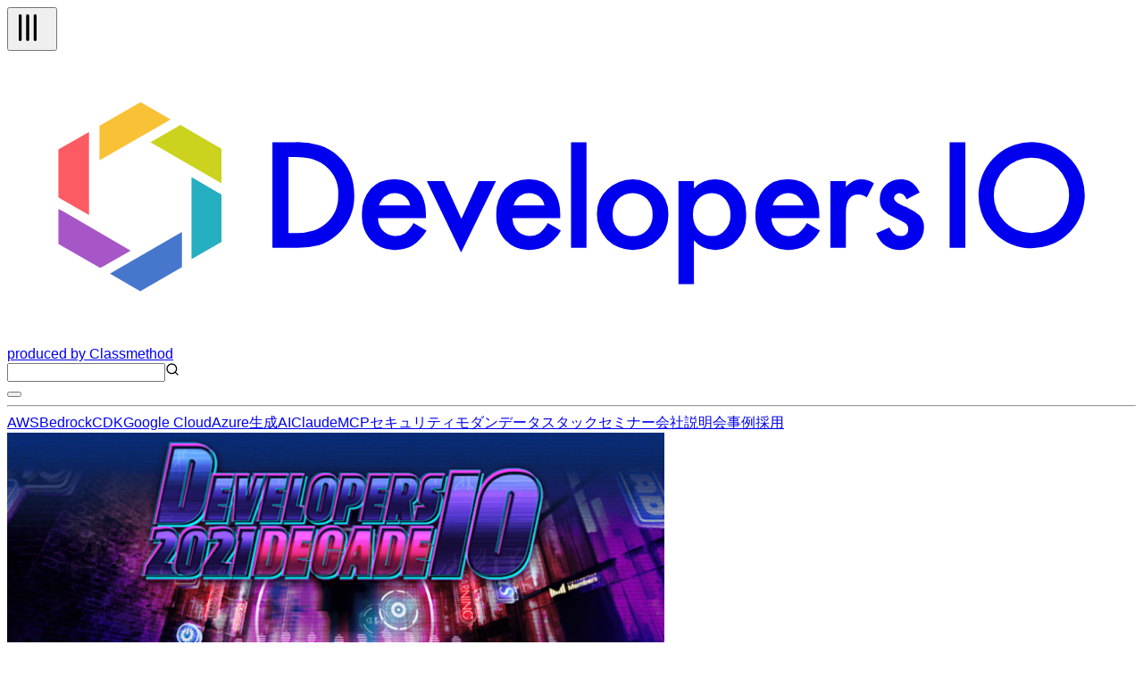

--- FILE ---
content_type: text/html; charset=utf-8
request_url: https://dev.classmethod.jp/referencecat/develoers-io-2021-decade/
body_size: 66245
content:
<!DOCTYPE html><html lang="ja"><head><meta charSet="utf-8"/><meta name="viewport" content="width=device-width, initial-scale=1"/><link rel="preload" as="image" imageSrcSet="https://images.ctfassets.net/ct0aopd36mqt/wp-refcat-img-1aaeded128880fde70cc1a57b3e9d836/4dda57c200afeda79aa6da47b9db98f5/img_main_ogp-960x504.png?w=750&amp;fm=webp 1x, https://images.ctfassets.net/ct0aopd36mqt/wp-refcat-img-1aaeded128880fde70cc1a57b3e9d836/4dda57c200afeda79aa6da47b9db98f5/img_main_ogp-960x504.png?w=1920&amp;fm=webp 2x" fetchPriority="high"/><link rel="preload" as="image" href="https://devio2023-media.developers.io/wp-content/uploads/2021/11/202111-mission-and-alliance-for-sre-devio2021-eyecatch.png" fetchPriority="high"/><link rel="stylesheet" href="/_next/static/chunks/f2c6b9133958dfb0.css" data-precedence="next"/><link rel="preload" as="script" fetchPriority="low" href="/_next/static/chunks/c813943ca290b4d8.js"/><script src="/_next/static/chunks/08a22e322553c12e.js" async=""></script><script src="/_next/static/chunks/dbc2c2e6c034aaad.js" async=""></script><script src="/_next/static/chunks/0437eec534cb0795.js" async=""></script><script src="/_next/static/chunks/turbopack-fb762b7fdcfc2124.js" async=""></script><script src="/_next/static/chunks/8aa0efca034f1bca.js" async=""></script><script src="/_next/static/chunks/15cb800ad5b7ba48.js" async=""></script><script src="/_next/static/chunks/f7af5796b1e0a53d.js" async=""></script><script src="/_next/static/chunks/e4898a572417b9b7.js" async=""></script><script src="/_next/static/chunks/f1c406a60455ddba.js" async=""></script><script src="/_next/static/chunks/563746bd2d188fc7.js" async=""></script><script src="/_next/static/chunks/0a05355a90dad3f7.js" async=""></script><script async="" src="https://embed.zenn.studio/js/listen-embed-event.js"></script><link rel="preload" href="https://www.googletagmanager.com/gtm.js?id=GTM-TJXBQB" as="script"/><meta name="next-size-adjust" content=""/><title>DevelopersIO 2021 Decade の記事一覧 | DevelopersIO</title><meta name="description" content="DevelopersIO 2021 Decade の記事一覧です"/><meta name="fb:app_id" content="1906077256335423"/><link rel="canonical" href="https://dev.classmethod.jp/referencecat/develoers-io-2021-decade/"/><link rel="alternate" hrefLang="x-default" href="https://dev.classmethod.jp/referencecat/develoers-io-2021-decade/"/><meta property="og:title" content="DevelopersIO 2021 Decade の記事一覧 | DevelopersIO"/><meta property="og:description" content="DevelopersIO 2021 Decade の記事一覧です"/><meta property="og:url" content="https://dev.classmethod.jp/referencecat/develoers-io-2021-decade/"/><meta property="og:site_name" content="クラスメソッド発「やってみた」系技術メディア | DevelopersIO"/><meta property="og:image" content="https://images.ctfassets.net/ct0aopd36mqt/wp-refcat-img-1aaeded128880fde70cc1a57b3e9d836/4dda57c200afeda79aa6da47b9db98f5/img_main_ogp-960x504.png"/><meta property="og:type" content="website"/><meta name="twitter:card" content="summary_large_image"/><meta name="twitter:site" content="@classmethod"/><meta name="twitter:title" content="DevelopersIO 2021 Decade の記事一覧 | DevelopersIO"/><meta name="twitter:description" content="DevelopersIO 2021 Decade の記事一覧です"/><meta name="twitter:image" content="https://images.ctfassets.net/ct0aopd36mqt/wp-refcat-img-1aaeded128880fde70cc1a57b3e9d836/4dda57c200afeda79aa6da47b9db98f5/img_main_ogp-960x504.png"/><link rel="icon" href="/favicon.ico"/><script>document.documentElement.setAttribute('data-theme', localStorage.getItem('theme'));</script><script src="/_next/static/chunks/a6dad97d9634a72d.js" noModule=""></script></head><body class="flex min-h-screen flex-col bg-background antialiased"><header class="global-nav bg-header-background fixed inset-x-0 top-0 z-50"><div class="mx-auto flex h-12 justify-between px-2 lg:container"><div class="flex flex-row items-center gap-2"><div class="relative size-10 lg:hidden"><button type="button" aria-label="メニューボタン" aria-expanded="false" class="text-header-text"><svg xmlns="http://www.w3.org/2000/svg" width="40" height="40" viewBox="0 0 24 24" fill="none" stroke="currentColor" stroke-width="2" stroke-linecap="round" stroke-linejoin="round" class="lucide lucide-tally3 lucide-tally-3 mt-0.5 rotate-90 stroke-1 p-2" aria-hidden="true"><path d="M4 4v16"></path><path d="M9 4v16"></path><path d="M14 4v16"></path></svg></button></div><div class="flex flex-row items-center"><a class="hover:opacity-50" href="https://dev.classmethod.jp/"><svg xmlns="http://www.w3.org/2000/svg" data-name="logo" viewBox="0 0 365.5 94.5" class="w-36 text-header-text" aria-label="クラスメソッドのロゴ"><title>developersIO</title><path d="m54.9 24.7 1.2-.7 13.3 7.7v11.2l-1.6-.9-21.4-12.4 8.5-4.9z" style="fill:#cbd31e"></path><path d="m68.2 45.9 1.2.6v15.4l-9.7 5.6V40.9l8.5 5z" style="fill:#25afc0"></path><path d="m43.2 16.6 9.7 5.6-1.6 1-21.4 12.3V24.3l13.3-7.7z" style="fill:#f9c136"></path><path d="M26.5 26.3v26.9l-8.7-5-1.2-.7V31.9l9.9-5.6z" style="fill:#fc5b63"></path><path d="m35 71.2 21.6-12.5v11.4l-13.5 7.8-9.8-5.7 1.7-1z" style="fill:#4677cd"></path><path d="M18.3 52.1 40 64.7l-8.7 5-1.2.6-13.5-7.7V51.2l1.7.9z" style="fill:#a756c7"></path><path fill="currentcolor" d="M85.9 63.8V29.6h7.2a25.7 25.7 0 0 1 8.2 1 15.6 15.6 0 0 1 5.8 3.4c3.6 3.2 5.3 7.4 5.3 12.7a16.2 16.2 0 0 1-5.5 12.8 17.3 17.3 0 0 1-5.8 3.4 28.2 28.2 0 0 1-8.1.9Zm5.2-4.8h2.3a18.4 18.4 0 0 0 5.8-.8 11 11 0 0 0 4.2-2.4 11.9 11.9 0 0 0 3.8-9.1 11.4 11.4 0 0 0-3.8-9.1c-2.2-2.1-5.6-3.2-10-3.2h-2.3ZM135.6 54.2h-15.5a6.2 6.2 0 0 0 1.7 4.2 5.8 5.8 0 0 0 7.1.7 12.4 12.4 0 0 0 2.7-3.3l4.2 2.4a15.7 15.7 0 0 1-2.1 2.8 10.7 10.7 0 0 1-2.3 2 8.1 8.1 0 0 1-2.7 1.1 14.6 14.6 0 0 1-3.1.4 10.3 10.3 0 0 1-7.8-3.2 11.6 11.6 0 0 1-2.9-8.3 12.1 12.1 0 0 1 2.8-8.3 10.2 10.2 0 0 1 7.6-3.1 9.7 9.7 0 0 1 7.6 3.1c1.8 2 2.7 4.8 2.7 8.3Zm-5.1-4.1a4.9 4.9 0 0 0-5.1-4 5.1 5.1 0 0 0-1.7.3l-1.4.8a3.5 3.5 0 0 0-1.1 1.3 4 4 0 0 0-.8 1.6ZM141.5 42.2l5.6 12.2 5.6-12.2h5.6L147 65.3l-11.1-23.1ZM179.1 54.2h-15.5a6.7 6.7 0 0 0 1.7 4.2 5.8 5.8 0 0 0 7.1.7 12.4 12.4 0 0 0 2.7-3.3l4.2 2.4a12.1 12.1 0 0 1-2.1 2.8 10.7 10.7 0 0 1-2.3 2 8.1 8.1 0 0 1-2.7 1.1 14.6 14.6 0 0 1-3.1.4 10.3 10.3 0 0 1-7.8-3.2 11.6 11.6 0 0 1-2.9-8.3 12.6 12.6 0 0 1 2.8-8.3 10.3 10.3 0 0 1 7.6-3.1 9.7 9.7 0 0 1 7.6 3.1c1.8 2 2.7 4.8 2.7 8.3Zm-5.1-4.1a4.9 4.9 0 0 0-5.1-4 5.1 5.1 0 0 0-1.7.3l-1.4.8a3.5 3.5 0 0 0-1.1 1.3 3.9 3.9 0 0 0-.7 1.6ZM187.6 29.6v34.2h-5V29.6ZM191 52.9a10.5 10.5 0 0 1 3.4-8 11.7 11.7 0 0 1 16.3 0 10.7 10.7 0 0 1 3.4 8.1 10.8 10.8 0 0 1-3.4 8.2 11.3 11.3 0 0 1-8.3 3.3A11.4 11.4 0 0 1 191 52.9Zm5.1.1a7.2 7.2 0 0 0 1.8 5.1 5.8 5.8 0 0 0 4.6 1.9 6 6 0 0 0 4.7-1.9 7 7 0 0 0 1.8-5 7.2 7.2 0 0 0-1.8-5.1 6.3 6.3 0 0 0-4.7-1.9 6.3 6.3 0 0 0-4.6 1.9 7 7 0 0 0-1.8 5ZM222.4 75.6h-5V42.2h5v2.4a9.1 9.1 0 0 1 6.7-3 9.3 9.3 0 0 1 7.3 3.3 11.6 11.6 0 0 1 2.9 8.2 11.2 11.2 0 0 1-2.9 8.1 9.1 9.1 0 0 1-7.2 3.3 9.4 9.4 0 0 1-6.8-3.1Zm11.8-22.4a7.6 7.6 0 0 0-1.6-5.1 5.7 5.7 0 0 0-4.3-2 5.9 5.9 0 0 0-4.5 1.9 7.6 7.6 0 0 0-1.7 5 7.8 7.8 0 0 0 1.7 5.1 5.8 5.8 0 0 0 4.4 1.9 5.4 5.4 0 0 0 4.3-2 6.7 6.7 0 0 0 1.7-4.8ZM263 54.2h-15.5a6.3 6.3 0 0 0 1.8 4.2 5 5 0 0 0 3.9 1.6 5.2 5.2 0 0 0 3.1-.9 12.4 12.4 0 0 0 2.7-3.3l4.2 2.4a15.5 15.5 0 0 1-2 2.8 11.1 11.1 0 0 1-2.4 2 8.1 8.1 0 0 1-2.7 1.1 14.6 14.6 0 0 1-3.1.4 10.3 10.3 0 0 1-7.8-3.2 11.6 11.6 0 0 1-2.9-8.3 12.2 12.2 0 0 1 2.9-8.3 9.9 9.9 0 0 1 7.5-3.1 9.7 9.7 0 0 1 7.6 3.1c1.8 2 2.7 4.8 2.7 8.3Zm-5.1-4.1a4.9 4.9 0 0 0-5-4 4.7 4.7 0 0 0-1.7.3 5.3 5.3 0 0 0-1.5.8 4.7 4.7 0 0 0-1.1 1.3 3.9 3.9 0 0 0-.7 1.6ZM266.6 42.2h5v1.9a8.9 8.9 0 0 1 2.4-1.9 5.3 5.3 0 0 1 2.6-.6 7.6 7.6 0 0 1 4.1 1.3l-2.3 4.6a4.3 4.3 0 0 0-2.7-1c-2.8 0-4.1 2-4.1 6.1v11.2h-5ZM295.5 45.9l-4.2 2.2c-.6-1.3-1.4-2-2.4-2a2.1 2.1 0 0 0-1.2.5 1.4 1.4 0 0 0-.5 1.1c0 .8 1 1.7 2.9 2.5a17.3 17.3 0 0 1 5.4 3.1 5.6 5.6 0 0 1 1.4 3.9 6.9 6.9 0 0 1-2.4 5.3 7.8 7.8 0 0 1-5.4 2c-3.6 0-6.2-1.8-7.7-5.4l4.3-1.9a8.1 8.1 0 0 0 1.3 1.9 3.3 3.3 0 0 0 2.2.9c1.7 0 2.6-.8 2.6-2.3s-.7-1.7-2-2.5l-1.5-.7-1.5-.8a9.2 9.2 0 0 1-3.1-2.1 5.1 5.1 0 0 1-1.1-3.5 5.9 5.9 0 0 1 1.9-4.6 6.5 6.5 0 0 1 4.8-1.9c2.8 0 4.8 1.4 6.2 4.3ZM310.3 29.6v34.2h-5.1V29.6ZM333 29.6a17.2 17.2 0 1 0 15.9 18.5A17.2 17.2 0 0 0 333 29.6ZM331.7 59a12.2 12.2 0 1 1 12.2-12.2A12.2 12.2 0 0 1 331.7 59Z"></path></svg></a><a target="_blank" rel="noreferrer" class="hidden text-header-text text-sm hover:text-header-text/50 lg:flex" href="https://classmethod.jp/">produced by Classmethod</a></div></div><div class="flex flex-row items-center gap-4"><div class="relative hidden lg:flex"><input type="text" aria-label="検索" class="border border-header-menu-border py-1 pr-2 pl-6 text-header-text text-sm" name="search"/><svg xmlns="http://www.w3.org/2000/svg" width="16" height="16" viewBox="0 0 24 24" fill="none" stroke="currentColor" stroke-width="2" stroke-linecap="round" stroke-linejoin="round" class="lucide lucide-search absolute top-2 left-2 text-header-text/50" aria-hidden="true"><path d="m21 21-4.34-4.34"></path><circle cx="11" cy="11" r="8"></circle></svg></div><button type="button" aria-label="テーマ切り替えボタン"><div class="w-6"></div></button></div></div><hr class="border-header-menu-border"/><!--$?--><template id="B:0"></template><div class="items-center justify-center gap-x-4 py-3 category hidden lg:flex"><div class="animate-pulse rounded-md bg-skelton-background h-5 w-15"></div><div class="animate-pulse rounded-md bg-skelton-background h-5 w-15"></div><div class="animate-pulse rounded-md bg-skelton-background h-5 w-15"></div><div class="animate-pulse rounded-md bg-skelton-background h-5 w-15"></div><div class="animate-pulse rounded-md bg-skelton-background h-5 w-15"></div><div class="animate-pulse rounded-md bg-skelton-background h-5 w-15"></div><div class="animate-pulse rounded-md bg-skelton-background h-5 w-15"></div><div class="animate-pulse rounded-md bg-skelton-background h-5 w-15"></div><div class="animate-pulse rounded-md bg-skelton-background h-5 w-15"></div><div class="animate-pulse rounded-md bg-skelton-background h-5 w-15"></div></div><!--/$--></header><div class="mt-12 pb-8 lg:mt-24 xl2:pb-16"><div class="container px-2 mx-auto mt-4"><div class="grid gap-8 lg:grid-cols-2 lg:items-center"><div class="lg:order-2"><img alt="DevelopersIO 2021 Decade" fetchPriority="high" width="736" height="386" decoding="async" data-nimg="1" class="aspect-1200/630 rounded-lg" style="color:transparent" srcSet="https://images.ctfassets.net/ct0aopd36mqt/wp-refcat-img-1aaeded128880fde70cc1a57b3e9d836/4dda57c200afeda79aa6da47b9db98f5/img_main_ogp-960x504.png?w=750&amp;fm=webp 1x, https://images.ctfassets.net/ct0aopd36mqt/wp-refcat-img-1aaeded128880fde70cc1a57b3e9d836/4dda57c200afeda79aa6da47b9db98f5/img_main_ogp-960x504.png?w=1920&amp;fm=webp 2x" src="https://images.ctfassets.net/ct0aopd36mqt/wp-refcat-img-1aaeded128880fde70cc1a57b3e9d836/4dda57c200afeda79aa6da47b9db98f5/img_main_ogp-960x504.png?w=1920&amp;fm=webp"/></div><div class="lg:order-1"><h1 class="font-semibold text-3xl text-text text-right">DevelopersIO 2021 Decade の記事一覧</h1></div></div><div class="mt-4 flex gap-4 lg:mt-8"><div class="grid h-fit flex-1 grid-cols-1 gap-6 sm:grid-cols-2 xl:grid-cols-3 2xl:grid-cols-4"><div class="flex flex-col justify-between rounded-sm bg-card-background shadow-xl"><a class="h-full text-card-text text-sm hover:text-card-text-link" href="/articles/202111-mission-and-alliance-for-sre-devio2021/"><div class="relative"><img alt="" fetchPriority="high" width="640" height="336" decoding="async" data-nimg="1" class="aspect-1200/630 overflow-hidden rounded-t-sm object-contain" style="color:transparent" src="https://devio2023-media.developers.io/wp-content/uploads/2021/11/202111-mission-and-alliance-for-sre-devio2021-eyecatch.png"/></div><span class="block wrap-break-word px-2.5 py-2">[資料・録画公開] 「40分+で分かった気になる SREのミッションとゆかいなSaaSの仲間たち」というタイトルで登壇しました #devio2021</span></a><div class="flex items-center justify-between px-2.5 py-2"><a class="flex items-center text-card-text hover:text-card-text-link" href="/author/watanabe-seigo/"><img alt="" loading="lazy" width="16" height="16" decoding="async" data-nimg="1" class="mr-2 size-4 shrink-0 rounded-full object-contain" style="color:transparent" srcSet="https://devio2024-media.developers.io/image/upload/f_auto,q_auto,w_32/v1758753819/author-thumbnail/20250924/watanabe-seigo.png 1x" src="https://devio2024-media.developers.io/image/upload/f_auto,q_auto,w_32/v1758753819/author-thumbnail/20250924/watanabe-seigo.png"/><span class="wrap-break-word text-xs">渡辺聖剛</span></a><div class="items-center"><span class="text-card-text-muted text-xs">2021.11.24</span></div></div></div><div class="flex flex-col justify-between rounded-sm bg-card-background shadow-xl"><a class="h-full text-card-text text-sm hover:text-card-text-link" href="/articles/202111-log-analysis-tool-competition-devio2021/"><div class="relative"><img alt="" fetchPriority="auto" loading="lazy" width="640" height="336" decoding="async" data-nimg="1" class="aspect-1200/630 overflow-hidden rounded-t-sm object-contain" style="color:transparent" src="https://devio2023-media.developers.io/wp-content/uploads/2021/10/202111-log-analysis-tool-competition-devio2021-eyecatch.png"/></div><span class="block wrap-break-word px-2.5 py-2">[動画公開] ログ分析に最適なツールカテゴリー選手権 〜カテゴリ別代表選手の紹介〜 #devio2021</span></a><div class="flex items-center justify-between px-2.5 py-2"><a class="flex items-center text-card-text hover:text-card-text-link" href="/author/watanabe-seigo/"><img alt="" loading="lazy" width="16" height="16" decoding="async" data-nimg="1" class="mr-2 size-4 shrink-0 rounded-full object-contain" style="color:transparent" srcSet="https://devio2024-media.developers.io/image/upload/f_auto,q_auto,w_32/v1758753819/author-thumbnail/20250924/watanabe-seigo.png 1x" src="https://devio2024-media.developers.io/image/upload/f_auto,q_auto,w_32/v1758753819/author-thumbnail/20250924/watanabe-seigo.png"/><span class="wrap-break-word text-xs">渡辺聖剛</span></a><div class="items-center"><span class="text-card-text-muted text-xs">2021.11.01</span></div></div></div><div class="flex flex-col justify-between rounded-sm bg-card-background shadow-xl"><a class="h-full text-card-text text-sm hover:text-card-text-link" href="/articles/devio-2021-private-ec2-access/"><div class="relative"><img alt="" fetchPriority="auto" loading="lazy" width="640" height="336" decoding="async" data-nimg="1" class="aspect-1200/630 overflow-hidden rounded-t-sm object-contain" style="color:transparent" src="https://devio2023-media.developers.io/wp-content/uploads/2021/10/devio2021_Decade_private_ec2_v2.jpg"/><div class="inline-flex items-center h-6 gap-1 px-2 rounded-sm text-xs font-bold bg-[#FE3F47] text-white absolute top-1 right-1"><svg width="16" height="16" viewBox="0 0 16 16" fill="none" xmlns="http://www.w3.org/2000/svg" aria-hidden="true"><path d="M8.00004 9.02637C8.00004 9.02637 5.59375 10.9626 5.59375 12.4405C5.59375 13.6721 6.85184 14.5 8.00004 14.5C9.14813 14.5 10.4063 13.6721 10.4063 12.4405C10.4063 10.9626 8.00004 9.02637 8.00004 9.02637Z" fill="white"></path><path d="M11.575 4.72948C11.1969 5.14 10.6607 5.4 10.0625 5.4C8.92125 5.4 8.00004 4.48316 8.00004 3.34737V1.5C8.00004 1.5 2.5 4.92106 2.5 9.49845C2.5 11.0105 3.23562 12.2695 4.30124 13.1453C4.24625 12.9195 4.21874 12.6868 4.21874 12.4405C4.21874 10.4632 6.45316 8.51319 7.13379 7.95898L8.00004 7.26109L8.86629 7.95898C9.55372 8.50632 11.7812 10.4563 11.7812 12.4405C11.7812 12.6868 11.7538 12.9195 11.6987 13.1453C12.7644 12.2695 13.5 11.0105 13.5 9.49845C13.5 7.67839 12.6268 6.04316 11.575 4.72948Z" fill="white" fill-opacity="0.5"></path></svg><span>ちょっと話題の記事</span></div></div><span class="block wrap-break-word px-2.5 py-2">「プライベートサブネットにあるEC2へのアクセス方法を整理してみた」というビデオセッションを公開しました #devio2021</span></a><div class="flex items-center justify-between px-2.5 py-2"><a class="flex items-center text-card-text hover:text-card-text-link" href="/author/inomata-sho/"><img alt="" loading="lazy" width="16" height="16" decoding="async" data-nimg="1" class="mr-2 size-4 shrink-0 rounded-full object-contain" style="color:transparent" srcSet="https://devio2024-media.developers.io/image/upload/f_auto,q_auto,w_32/v1758752346/author-thumbnail/20250924/inomata-sho.jpg 1x" src="https://devio2024-media.developers.io/image/upload/f_auto,q_auto,w_32/v1758752346/author-thumbnail/20250924/inomata-sho.jpg"/><span class="wrap-break-word text-xs">inomaso</span></a><div class="items-center"><span class="text-card-text-muted text-xs">2021.10.20</span></div></div></div><div class="flex flex-col justify-between rounded-sm bg-card-background shadow-xl"><a class="h-full text-card-text text-sm hover:text-card-text-link" href="/articles/how-to-run-your-computer-shogi-on-aws/"><div class="relative"><img alt="" fetchPriority="auto" loading="lazy" width="640" height="336" decoding="async" data-nimg="1" class="aspect-1200/630 overflow-hidden rounded-t-sm object-contain" style="color:transparent" src="https://devio2023-media.developers.io/wp-content/uploads/2021/10/devio2021_Decade_Shogi_on_aws.png"/></div><span class="block wrap-break-word px-2.5 py-2">[動画公開] アマゾンのクラウドサービス(AWS)でコンピュータ将棋を動かしてみよう #devio2021</span></a><div class="flex items-center justify-between px-2.5 py-2"><a class="flex items-center text-card-text hover:text-card-text-link" href="/author/quiver/"><img alt="" loading="lazy" width="16" height="16" decoding="async" data-nimg="1" class="mr-2 size-4 shrink-0 rounded-full object-contain" style="color:transparent" srcSet="https://devio2024-media.developers.io/image/upload/f_auto,q_auto,w_32/v1758752642/author-thumbnail/20250924/quiver.jpg 1x" src="https://devio2024-media.developers.io/image/upload/f_auto,q_auto,w_32/v1758752642/author-thumbnail/20250924/quiver.jpg"/><span class="wrap-break-word text-xs">quiver</span></a><div class="items-center"><span class="text-card-text-muted text-xs">2021.10.18</span></div></div></div><div class="flex flex-col justify-between rounded-sm bg-card-background shadow-xl"><a class="h-full text-card-text text-sm hover:text-card-text-link" href="/articles/iot-data-visualization-with-retool-and-aws/"><div class="relative"><img alt="" fetchPriority="auto" loading="lazy" width="640" height="336" decoding="async" data-nimg="1" class="aspect-1200/630 overflow-hidden rounded-t-sm object-contain" style="color:transparent" src="https://devio2023-media.developers.io/wp-content/uploads/2021/10/2261340644f956f64d8c6d213576a6c3.jpg"/></div><span class="block wrap-break-word px-2.5 py-2">「RetoolとAWSでIoTデータ可視化基盤を最速で作ってみた 」の動画を投稿しました #devio2021</span></a><div class="flex items-center justify-between px-2.5 py-2"><a class="flex items-center text-card-text hover:text-card-text-link" href="/author/sato-tomoki/"><img alt="" loading="lazy" width="16" height="16" decoding="async" data-nimg="1" class="mr-2 size-4 shrink-0 rounded-full object-contain" style="color:transparent" srcSet="https://devio2024-media.developers.io/image/upload/f_auto,q_auto,w_32/v1758753968/author-thumbnail/20250924/sato-tomoki.png 1x" src="https://devio2024-media.developers.io/image/upload/f_auto,q_auto,w_32/v1758753968/author-thumbnail/20250924/sato-tomoki.png"/><span class="wrap-break-word text-xs">佐藤智樹</span></a><div class="items-center"><span class="text-card-text-muted text-xs">2021.10.15</span></div></div></div><div class="flex flex-col justify-between rounded-sm bg-card-background shadow-xl"><a class="h-full text-card-text text-sm hover:text-card-text-link" href="/articles/zendesk-explore-4-datasets/"><div class="relative"><img alt="" fetchPriority="auto" loading="lazy" width="640" height="336" decoding="async" data-nimg="1" class="aspect-1200/630 overflow-hidden rounded-t-sm object-contain" style="color:transparent" src="https://devio2023-media.developers.io/wp-content/uploads/2021/10/zendesk_explore_eyecatch.jpg"/></div><span class="block wrap-break-word px-2.5 py-2">Zendesk Explore：「Support」の4つのデータセットを理解する #devio2021</span></a><div class="flex items-center justify-between px-2.5 py-2"><a class="flex items-center text-card-text hover:text-card-text-link" href="/author/kawasaki-teruo/"><img alt="" loading="lazy" width="16" height="16" decoding="async" data-nimg="1" class="mr-2 size-4 shrink-0 rounded-full object-contain" style="color:transparent" srcSet="https://devio2024-media.developers.io/image/upload/f_auto,q_auto,w_32/v1758753504/author-thumbnail/20250924/kawasaki-teruo.jpg 1x" src="https://devio2024-media.developers.io/image/upload/f_auto,q_auto,w_32/v1758753504/author-thumbnail/20250924/kawasaki-teruo.jpg"/><span class="wrap-break-word text-xs">川崎照夫</span></a><div class="items-center"><span class="text-card-text-muted text-xs">2021.10.15</span></div></div></div><div class="flex flex-col justify-between rounded-sm bg-card-background shadow-xl"><a class="h-full text-card-text text-sm hover:text-card-text-link" href="/articles/devio2021-cfcf/"><div class="relative"><img alt="" fetchPriority="auto" loading="lazy" width="640" height="336" decoding="async" data-nimg="1" class="aspect-1200/630 overflow-hidden rounded-t-sm object-contain" style="color:transparent" src="https://devio2023-media.developers.io/wp-content/uploads/2021/10/cfct-decade.jpg"/></div><span class="block wrap-break-word px-2.5 py-2">「AWS Control Towerをカスタマイズして使ってみよう」というテーマでお話ししました #devio2021</span></a><div class="flex items-center justify-between px-2.5 py-2"><a class="flex items-center text-card-text hover:text-card-text-link" href="/author/suzuki-jun/"><img alt="" loading="lazy" width="16" height="16" decoding="async" data-nimg="1" class="mr-2 size-4 shrink-0 rounded-full object-contain" style="color:transparent" srcSet="https://devio2024-media.developers.io/image/upload/f_auto,q_auto,w_32/v1758753520/author-thumbnail/20250924/suzuki-jun.jpg 1x" src="https://devio2024-media.developers.io/image/upload/f_auto,q_auto,w_32/v1758753520/author-thumbnail/20250924/suzuki-jun.jpg"/><span class="wrap-break-word text-xs">鈴木純</span></a><div class="items-center"><span class="text-card-text-muted text-xs">2021.10.15</span></div></div></div><div class="flex flex-col justify-between rounded-sm bg-card-background shadow-xl"><a class="h-full text-card-text text-sm hover:text-card-text-link" href="/articles/devio2021-about-certifications/"><div class="relative"><img alt="" fetchPriority="auto" loading="lazy" width="640" height="336" decoding="async" data-nimg="1" class="aspect-1200/630 overflow-hidden rounded-t-sm object-contain" style="color:transparent" src="https://devio2023-media.developers.io/wp-content/uploads/2021/10/a11b4bb3ba448d1fa402ac3dc62cc91f.jpg"/></div><span class="block wrap-break-word px-2.5 py-2">目指せ完全制覇！ 3大クラウドの認定資格制度と 勉強方法について #devio2021</span></a><div class="flex items-center justify-between px-2.5 py-2"><a class="flex items-center text-card-text hover:text-card-text-link" href="/author/iwata-tomoya/"><img alt="" loading="lazy" width="16" height="16" decoding="async" data-nimg="1" class="mr-2 size-4 shrink-0 rounded-full object-contain" style="color:transparent" srcSet="https://devio2024-media.developers.io/image/upload/f_auto,q_auto,w_32/v1758753700/author-thumbnail/20250924/iwata-tomoya.png 1x" src="https://devio2024-media.developers.io/image/upload/f_auto,q_auto,w_32/v1758753700/author-thumbnail/20250924/iwata-tomoya.png"/><span class="wrap-break-word text-xs">岩田智哉</span></a><div class="items-center"><span class="text-card-text-muted text-xs">2021.10.15</span></div></div></div><div class="flex flex-col justify-between rounded-sm bg-card-background shadow-xl"><a class="h-full text-card-text text-sm hover:text-card-text-link" href="/articles/developersio2021-decade-try-aws-lake-formation-for-the-first-time/"><div class="relative"><img alt="" fetchPriority="auto" loading="lazy" width="640" height="336" decoding="async" data-nimg="1" class="aspect-1200/630 overflow-hidden rounded-t-sm object-contain" style="color:transparent" src="https://devio2023-media.developers.io/wp-content/uploads/2021/10/71e58a6f9fc488aa237ab2d4dc32b04f.png"/></div><span class="block wrap-break-word px-2.5 py-2">「データレイク」という言葉だけ知ってる人がAWS Lake Formationをはじめてみる #devio2021</span></a><div class="flex items-center justify-between px-2.5 py-2"><a class="flex items-center text-card-text hover:text-card-text-link" href="/author/marumo-atsushi/"><img alt="" loading="lazy" width="16" height="16" decoding="async" data-nimg="1" class="mr-2 size-4 shrink-0 rounded-full object-contain" style="color:transparent" srcSet="https://devio2024-media.developers.io/image/upload/f_auto,q_auto,w_32/v1758752509/author-thumbnail/20250924/marumo-atsushi.jpg 1x" src="https://devio2024-media.developers.io/image/upload/f_auto,q_auto,w_32/v1758752509/author-thumbnail/20250924/marumo-atsushi.jpg"/><span class="wrap-break-word text-xs">丸毛篤史</span></a><div class="items-center"><span class="text-card-text-muted text-xs">2021.10.15</span></div></div></div><div class="flex flex-col justify-between rounded-sm bg-card-background shadow-xl"><a class="h-full text-card-text text-sm hover:text-card-text-link" href="/articles/try-and-error-for-computer-vision-with-top-view-camera/"><div class="relative"><img alt="" fetchPriority="auto" loading="lazy" width="640" height="336" decoding="async" data-nimg="1" class="aspect-1200/630 overflow-hidden rounded-t-sm object-contain" style="color:transparent" src="https://devio2023-media.developers.io/wp-content/uploads/2021/10/cv-3years-logo.jpg"/></div><span class="block wrap-break-word px-2.5 py-2">天井カメラで捉えた人物をコンピュータビジョンで解析した3年間のトライアンドエラーとこれから、というテーマでお話をしました。 #devio2021</span></a><div class="flex items-center justify-between px-2.5 py-2"><a class="flex items-center text-card-text hover:text-card-text-link" href="/author/seino-tsuyoshi/"><img alt="" loading="lazy" width="16" height="16" decoding="async" data-nimg="1" class="mr-2 size-4 shrink-0 rounded-full object-contain" style="color:transparent" srcSet="https://devio2024-media.developers.io/image/upload/f_auto,q_auto,w_32/v1758750636/author-thumbnail/20250924/seino-tsuyoshi.jpg 1x" src="https://devio2024-media.developers.io/image/upload/f_auto,q_auto,w_32/v1758750636/author-thumbnail/20250924/seino-tsuyoshi.jpg"/><span class="wrap-break-word text-xs">せーの</span></a><div class="items-center"><span class="text-card-text-muted text-xs">2021.10.14</span></div></div></div><div class="flex flex-col justify-between rounded-sm bg-card-background shadow-xl"><a class="h-full text-card-text text-sm hover:text-card-text-link" href="/articles/how_to_make_properly_used_dashboard/"><div class="relative"><img alt="" fetchPriority="auto" loading="lazy" width="640" height="336" decoding="async" data-nimg="1" class="aspect-1200/630 overflow-hidden rounded-t-sm object-contain" style="color:transparent" src="https://devio2023-media.developers.io/wp-content/uploads/2021/10/blog_properly_used_dashboard.jpg"/></div><span class="block wrap-break-word px-2.5 py-2">DevelopersIO 2021 Decadeで俺が考える「ユーザーにちゃんと使用されるダッシュボード」について語りました #devio2021</span></a><div class="flex items-center justify-between px-2.5 py-2"><a class="flex items-center text-card-text hover:text-card-text-link" href="/author/sagara-satoshi/"><img alt="" loading="lazy" width="16" height="16" decoding="async" data-nimg="1" class="mr-2 size-4 shrink-0 rounded-full object-contain" style="color:transparent" srcSet="https://devio2024-media.developers.io/image/upload/f_auto,q_auto,w_32/v1758753507/author-thumbnail/20250924/sagara-satoshi.jpg 1x" src="https://devio2024-media.developers.io/image/upload/f_auto,q_auto,w_32/v1758753507/author-thumbnail/20250924/sagara-satoshi.jpg"/><span class="wrap-break-word text-xs">さがら</span></a><div class="items-center"><span class="text-card-text-muted text-xs">2021.10.14</span></div></div></div><div class="flex flex-col justify-between rounded-sm bg-card-background shadow-xl"><a class="h-full text-card-text text-sm hover:text-card-text-link" href="/articles/modern-offshore-devio2021/"><div class="relative"><img alt="" fetchPriority="auto" loading="lazy" width="640" height="336" decoding="async" data-nimg="1" class="aspect-1200/630 overflow-hidden rounded-t-sm object-contain" style="color:transparent" src="https://devio2023-media.developers.io/wp-content/uploads/2021/10/41613a24f04c1e4157807f297cceca3c.jpg"/></div><span class="block wrap-break-word px-2.5 py-2">#devio2021 で「モダンオフショア開発でIT人材不足の解消を目指す」という発表してきた</span></a><div class="flex items-center justify-between px-2.5 py-2"><a class="flex items-center text-card-text hover:text-card-text-link" href="/author/fujimura-arata/"><img alt="" loading="lazy" width="16" height="16" decoding="async" data-nimg="1" class="mr-2 size-4 shrink-0 rounded-full object-contain" style="color:transparent" srcSet="https://devio2024-media.developers.io/image/upload/f_auto,q_auto,w_32/v1758752649/author-thumbnail/20250924/fujimura-arata.jpg 1x" src="https://devio2024-media.developers.io/image/upload/f_auto,q_auto,w_32/v1758752649/author-thumbnail/20250924/fujimura-arata.jpg"/><span class="wrap-break-word text-xs">aratafuji</span></a><div class="items-center"><span class="text-card-text-muted text-xs">2021.10.14</span></div></div></div><div class="flex flex-col justify-between rounded-sm bg-card-background shadow-xl"><a class="h-full text-card-text text-sm hover:text-card-text-link" href="/articles/callcenter-amazon-connect-beginner-devio2021/"><div class="relative"><img alt="" fetchPriority="auto" loading="lazy" width="640" height="336" decoding="async" data-nimg="1" class="aspect-1200/630 overflow-hidden rounded-t-sm object-contain" style="color:transparent" src="https://devio2023-media.developers.io/wp-content/uploads/2021/10/f7cf06cde4a1ac774abd79ec5ec98de7.jpg"/></div><span class="block wrap-break-word px-2.5 py-2">コールセンターの専門用語の解説とAmazon Connect入門 #devio2021</span></a><div class="flex items-center justify-between px-2.5 py-2"><a class="flex items-center text-card-text hover:text-card-text-link" href="/author/suzaki-yoshito/"><img alt="" loading="lazy" width="16" height="16" decoding="async" data-nimg="1" class="mr-2 size-4 shrink-0 rounded-full object-contain" style="color:transparent" srcSet="https://devio2024-media.developers.io/image/upload/f_auto,q_auto,w_32/v1758752176/author-thumbnail/20250924/suzaki-yoshito.png 1x" src="https://devio2024-media.developers.io/image/upload/f_auto,q_auto,w_32/v1758752176/author-thumbnail/20250924/suzaki-yoshito.png"/><span class="wrap-break-word text-xs">洲崎 義人</span></a><div class="items-center"><span class="text-card-text-muted text-xs">2021.10.14</span></div></div></div><div class="flex flex-col justify-between rounded-sm bg-card-background shadow-xl"><a class="h-full text-card-text text-sm hover:text-card-text-link" href="/articles/developersio-2021-deploy-aws-use-assumerole/"><div class="relative"><img alt="" fetchPriority="auto" loading="lazy" width="640" height="336" decoding="async" data-nimg="1" class="aspect-1200/630 overflow-hidden rounded-t-sm object-contain" style="color:transparent" src="https://devio2023-media.developers.io/wp-content/uploads/2021/10/eyecatch.png"/></div><span class="block wrap-break-word px-2.5 py-2">AssumeRole（スイッチロール）を理解して、AWSへのデプロイを少しでも安全に実施しよう #devio2021</span></a><div class="flex items-center justify-between px-2.5 py-2"><a class="flex items-center text-card-text hover:text-card-text-link" href="/author/fujii-genki/"><img alt="" loading="lazy" width="16" height="16" decoding="async" data-nimg="1" class="mr-2 size-4 shrink-0 rounded-full object-contain" style="color:transparent" srcSet="https://devio2024-media.developers.io/image/upload/f_auto,q_auto,w_32/v1758754078/author-thumbnail/20250924/fujii-genki.jpg 1x" src="https://devio2024-media.developers.io/image/upload/f_auto,q_auto,w_32/v1758754078/author-thumbnail/20250924/fujii-genki.jpg"/><span class="wrap-break-word text-xs">藤井元貴</span></a><div class="items-center"><span class="text-card-text-muted text-xs">2021.10.14</span></div></div></div><div class="flex flex-col justify-between rounded-sm bg-card-background shadow-xl"><a class="h-full text-card-text text-sm hover:text-card-text-link" href="/articles/engineer-job-change/"><div class="relative"><img alt="" fetchPriority="auto" loading="lazy" width="640" height="336" decoding="async" data-nimg="1" class="aspect-1200/630 overflow-hidden rounded-t-sm object-contain" style="color:transparent" src="https://devio2023-media.developers.io/wp-content/uploads/2021/10/0cb5c7dc2f39ec035a2b8dbfb6c46a18.jpg"/></div><span class="block wrap-break-word px-2.5 py-2">「エンジニアの越境」というテーマで喋りました #devio2021</span></a><div class="flex items-center justify-between px-2.5 py-2"><a class="flex items-center text-card-text hover:text-card-text-link" href="/author/jogan-naoki/"><img alt="" loading="lazy" width="16" height="16" decoding="async" data-nimg="1" class="mr-2 size-4 shrink-0 rounded-full object-contain" style="color:transparent" srcSet="https://devio2024-media.developers.io/image/upload/f_auto,q_auto,w_32/v1758752387/author-thumbnail/20250924/jogan-naoki.jpg 1x" src="https://devio2024-media.developers.io/image/upload/f_auto,q_auto,w_32/v1758752387/author-thumbnail/20250924/jogan-naoki.jpg"/><span class="wrap-break-word text-xs">城岸直希</span></a><div class="items-center"><span class="text-card-text-muted text-xs">2021.10.14</span></div></div></div><div class="flex flex-col justify-between rounded-sm bg-card-background shadow-xl"><a class="h-full text-card-text text-sm hover:text-card-text-link" href="/articles/aws-1st-step-2021/"><div class="relative"><img alt="" fetchPriority="auto" loading="lazy" width="640" height="336" decoding="async" data-nimg="1" class="aspect-1200/630 overflow-hidden rounded-t-sm object-contain" style="color:transparent" src="https://devio2023-media.developers.io/wp-content/uploads/2021/10/aws-first-step-2021.jpg"/></div><span class="block wrap-break-word px-2.5 py-2">AWSアカウントを作ったら最初にやるべきこと 〜2021年版〜 #devio2021</span></a><div class="flex items-center justify-between px-2.5 py-2"><a class="flex items-center text-card-text hover:text-card-text-link" href="/author/yhana/"><img alt="" loading="lazy" width="16" height="16" decoding="async" data-nimg="1" class="mr-2 size-4 shrink-0 rounded-full object-contain" style="color:transparent" srcSet="https://devio2024-media.developers.io/image/upload/f_auto,q_auto,w_32/v1758752330/author-thumbnail/20250924/yhana.png 1x" src="https://devio2024-media.developers.io/image/upload/f_auto,q_auto,w_32/v1758752330/author-thumbnail/20250924/yhana.png"/><span class="wrap-break-word text-xs">yhana</span></a><div class="items-center"><span class="text-card-text-muted text-xs">2021.10.13</span></div></div></div><div class="flex flex-col justify-between rounded-sm bg-card-background shadow-xl"><a class="h-full text-card-text text-sm hover:text-card-text-link" href="/articles/devio2021-awslambda-under-the-food/"><div class="relative"><img alt="" fetchPriority="auto" loading="lazy" width="640" height="336" decoding="async" data-nimg="1" class="aspect-1200/630 overflow-hidden rounded-t-sm object-contain" style="color:transparent" src="https://devio2023-media.developers.io/wp-content/uploads/2021/10/devio2021-lambda-under-the-food-eyecatch.jpg"/></div><span class="block wrap-break-word px-2.5 py-2">知らなくても困らないけど、知ると楽しいAWS Lambdaの裏側の世界 #devio2021</span></a><div class="flex items-center justify-between px-2.5 py-2"><a class="flex items-center text-card-text hover:text-card-text-link" href="/author/iwata-tomoya/"><img alt="" loading="lazy" width="16" height="16" decoding="async" data-nimg="1" class="mr-2 size-4 shrink-0 rounded-full object-contain" style="color:transparent" srcSet="https://devio2024-media.developers.io/image/upload/f_auto,q_auto,w_32/v1758753700/author-thumbnail/20250924/iwata-tomoya.png 1x" src="https://devio2024-media.developers.io/image/upload/f_auto,q_auto,w_32/v1758753700/author-thumbnail/20250924/iwata-tomoya.png"/><span class="wrap-break-word text-xs">岩田智哉</span></a><div class="items-center"><span class="text-card-text-muted text-xs">2021.10.13</span></div></div></div><div class="flex flex-col justify-between rounded-sm bg-card-background shadow-xl"><a class="h-full text-card-text text-sm hover:text-card-text-link" href="/articles/aws-sales-engineer-change-3month-devio2021/"><div class="relative"><img alt="" fetchPriority="auto" loading="lazy" width="640" height="336" decoding="async" data-nimg="1" class="aspect-1200/630 overflow-hidden rounded-t-sm object-contain" style="color:transparent" src="https://devio2023-media.developers.io/wp-content/uploads/2021/10/56220ac2179299b51bc2b8ebd01bb897.jpg"/></div><span class="block wrap-break-word px-2.5 py-2">『AWS営業からAWSインフラエンジニアにジョブチェンジして3ヶ月でやったこと』のタイトルで登壇しました #devio2021</span></a><div class="flex items-center justify-between px-2.5 py-2"><a class="flex items-center text-card-text hover:text-card-text-link" href="/author/suzaki-yoshito/"><img alt="" loading="lazy" width="16" height="16" decoding="async" data-nimg="1" class="mr-2 size-4 shrink-0 rounded-full object-contain" style="color:transparent" srcSet="https://devio2024-media.developers.io/image/upload/f_auto,q_auto,w_32/v1758752176/author-thumbnail/20250924/suzaki-yoshito.png 1x" src="https://devio2024-media.developers.io/image/upload/f_auto,q_auto,w_32/v1758752176/author-thumbnail/20250924/suzaki-yoshito.png"/><span class="wrap-break-word text-xs">洲崎 義人</span></a><div class="items-center"><span class="text-card-text-muted text-xs">2021.10.13</span></div></div></div><div class="flex flex-col justify-between rounded-sm bg-card-background shadow-xl"><a class="h-full text-card-text text-sm hover:text-card-text-link" href="/articles/aws-organizations-basics-devio2021/"><div class="relative"><img alt="" fetchPriority="auto" loading="lazy" width="640" height="336" decoding="async" data-nimg="1" class="aspect-1200/630 overflow-hidden rounded-t-sm object-contain" style="color:transparent" src="https://devio2023-media.developers.io/wp-content/uploads/2021/10/46ba47fc37077306e872ee46f775c920.jpg"/></div><span class="block wrap-break-word px-2.5 py-2">AWS Organizations で始めるマルチアカウント管理 #devio2021</span></a><div class="flex items-center justify-between px-2.5 py-2"><a class="flex items-center text-card-text hover:text-card-text-link" href="/author/kawahara-masahiro/"><img alt="" loading="lazy" width="16" height="16" decoding="async" data-nimg="1" class="mr-2 size-4 shrink-0 rounded-full object-contain" style="color:transparent" srcSet="https://devio2024-media.developers.io/image/upload/f_auto,q_auto,w_32/v1758752665/author-thumbnail/20250924/kawahara-masahiro.jpg 1x" src="https://devio2024-media.developers.io/image/upload/f_auto,q_auto,w_32/v1758752665/author-thumbnail/20250924/kawahara-masahiro.jpg"/><span class="wrap-break-word text-xs">川原征大</span></a><div class="items-center"><span class="text-card-text-muted text-xs">2021.10.13</span></div></div></div><div class="flex flex-col justify-between rounded-sm bg-card-background shadow-xl"><a class="h-full text-card-text text-sm hover:text-card-text-link" href="/articles/devio2021-one-team-communication-for-good-product/"><div class="relative"><img alt="" fetchPriority="auto" loading="lazy" width="640" height="336" decoding="async" data-nimg="1" class="aspect-1200/630 overflow-hidden rounded-t-sm object-contain" style="color:transparent" src="https://devio2023-media.developers.io/wp-content/uploads/2021/10/cb59701d7fb3efd027695db7b3f99aa0.jpg"/></div><span class="block wrap-break-word px-2.5 py-2">#DevIO2021 に”みんなでOne Teamになって良いプロダクトを作るためのチームコミュニケーションについて”というタイトルで登壇させていただきました</span></a><div class="flex items-center justify-between px-2.5 py-2"><a class="flex items-center text-card-text hover:text-card-text-link" href="/author/tiger/"><img alt="" loading="lazy" width="16" height="16" decoding="async" data-nimg="1" class="mr-2 size-4 shrink-0 rounded-full object-contain" style="color:transparent" srcSet="https://devio2024-media.developers.io/image/upload/f_auto,q_auto,w_32/v1758752181/author-thumbnail/20250924/tiger.jpg 1x" src="https://devio2024-media.developers.io/image/upload/f_auto,q_auto,w_32/v1758752181/author-thumbnail/20250924/tiger.jpg"/><span class="wrap-break-word text-xs">たいがー</span></a><div class="items-center"><span class="text-card-text-muted text-xs">2021.10.12</span></div></div></div><div class="flex flex-col justify-between rounded-sm bg-card-background shadow-xl"><a class="h-full text-card-text text-sm hover:text-card-text-link" href="/articles/mgn_devio2021/"><div class="relative"><img alt="" fetchPriority="auto" loading="lazy" width="640" height="336" decoding="async" data-nimg="1" class="aspect-1200/630 overflow-hidden rounded-t-sm object-contain" style="color:transparent" src="https://devio2023-media.developers.io/wp-content/uploads/2021/10/mgn_devio2021_shimakawa.jpg"/></div><span class="block wrap-break-word px-2.5 py-2">Application Migration Serviceを用いたクラウド化への第一歩 #devio2021</span></a><div class="flex items-center justify-between px-2.5 py-2"><a class="flex items-center text-card-text hover:text-card-text-link" href="/author/shimakawa-jukiya/"><img alt="" loading="lazy" width="16" height="16" decoding="async" data-nimg="1" class="mr-2 size-4 shrink-0 rounded-full object-contain" style="color:transparent" srcSet="https://devio2024-media.developers.io/image/upload/f_auto,q_auto,w_32/v1758751200/author-thumbnail/20250924/shimakawa-jukiya.jpg 1x" src="https://devio2024-media.developers.io/image/upload/f_auto,q_auto,w_32/v1758751200/author-thumbnail/20250924/shimakawa-jukiya.jpg"/><span class="wrap-break-word text-xs">島川寿希也</span></a><div class="items-center"><span class="text-card-text-muted text-xs">2021.10.12</span></div></div></div><div class="flex flex-col justify-between rounded-sm bg-card-background shadow-xl"><a class="h-full text-card-text text-sm hover:text-card-text-link" href="/articles/decade-analytics-engineer/"><div class="relative"><img alt="" fetchPriority="auto" loading="lazy" width="640" height="336" decoding="async" data-nimg="1" class="aspect-1200/630 overflow-hidden rounded-t-sm object-contain" style="color:transparent" src="https://devio2023-media.developers.io/wp-content/uploads/2021/10/decade_tamai2.001.jpeg"/></div><span class="block wrap-break-word px-2.5 py-2">[登壇しました] アナリティクスエンジニアとは(What is Analytics Engineer) #devio2021</span></a><div class="flex items-center justify-between px-2.5 py-2"><a class="flex items-center text-card-text hover:text-card-text-link" href="/author/tama/"><img alt="" loading="lazy" width="16" height="16" decoding="async" data-nimg="1" class="mr-2 size-4 shrink-0 rounded-full object-contain" style="color:transparent" srcSet="https://devio2024-media.developers.io/image/upload/f_auto,q_auto,w_32/v1758753696/author-thumbnail/20250924/tama.png 1x" src="https://devio2024-media.developers.io/image/upload/f_auto,q_auto,w_32/v1758753696/author-thumbnail/20250924/tama.png"/><span class="wrap-break-word text-xs">たまちゃん</span></a><div class="items-center"><span class="text-card-text-muted text-xs">2021.10.12</span></div></div></div><div class="flex flex-col justify-between rounded-sm bg-card-background shadow-xl"><a class="h-full text-card-text text-sm hover:text-card-text-link" href="/articles/devio2021-cloudformation-rain/"><div class="relative"><img alt="" fetchPriority="auto" loading="lazy" width="640" height="336" decoding="async" data-nimg="1" class="aspect-1200/630 overflow-hidden rounded-t-sm object-contain" style="color:transparent" src="https://devio2023-media.developers.io/wp-content/uploads/2021/10/10607429638717897e747d06109f6f76.jpg"/></div><span class="block wrap-break-word px-2.5 py-2">「つらみが解決！Rainを使ってCloudFormationをもっと便利に」というテーマで話しました #devio2021</span></a><div class="flex items-center justify-between px-2.5 py-2"><a class="flex items-center text-card-text hover:text-card-text-link" href="/author/nakahara-kenichiro/"><img alt="" loading="lazy" width="16" height="16" decoding="async" data-nimg="1" class="mr-2 size-4 shrink-0 rounded-full object-contain" style="color:transparent" srcSet="https://devio2024-media.developers.io/image/upload/f_auto,q_auto,w_32/v1758751178/author-thumbnail/20250924/nakahara-kenichiro.jpg 1x" src="https://devio2024-media.developers.io/image/upload/f_auto,q_auto,w_32/v1758751178/author-thumbnail/20250924/nakahara-kenichiro.jpg"/><span class="wrap-break-word text-xs">なかはら</span></a><div class="items-center"><span class="text-card-text-muted text-xs">2021.10.12</span></div></div></div><div class="flex flex-col justify-between rounded-sm bg-card-background shadow-xl"><a class="h-full text-card-text text-sm hover:text-card-text-link" href="/articles/devio-2021-proflly-cdk-dev/"><div class="relative"><img alt="" fetchPriority="auto" loading="lazy" width="640" height="336" decoding="async" data-nimg="1" class="aspect-1200/630 overflow-hidden rounded-t-sm object-contain" style="color:transparent" src="https://devio2023-media.developers.io/wp-content/uploads/2021/10/20211012_devio2021_SakaiYusuke_1200_630.jpg"/></div><span class="block wrap-break-word px-2.5 py-2">「AWS CDK を使って Proflly を開発した際にぶつかった問題と解決へのアプローチ」というテーマで喋りました #devio2021</span></a><div class="flex items-center justify-between px-2.5 py-2"><a class="flex items-center text-card-text hover:text-card-text-link" href="/author/sakai-yusuke/"><img alt="" loading="lazy" width="16" height="16" decoding="async" data-nimg="1" class="mr-2 size-4 shrink-0 rounded-full object-contain" style="color:transparent" srcSet="https://devio2024-media.developers.io/image/upload/f_auto,q_auto,w_32/v1758752611/author-thumbnail/20250924/sakai-yusuke.png 1x" src="https://devio2024-media.developers.io/image/upload/f_auto,q_auto,w_32/v1758752611/author-thumbnail/20250924/sakai-yusuke.png"/><span class="wrap-break-word text-xs">坂井裕介</span></a><div class="items-center"><span class="text-card-text-muted text-xs">2021.10.12</span></div></div></div><div class="flex flex-col justify-between rounded-sm bg-card-background shadow-xl"><a class="h-full text-card-text text-sm hover:text-card-text-link" href="/articles/devio2021-introspection-and-improvement-of-development-with-external-payment-services/"><div class="relative"><img alt="" fetchPriority="auto" loading="lazy" width="640" height="336" decoding="async" data-nimg="1" class="aspect-1200/630 overflow-hidden rounded-t-sm object-contain" style="color:transparent" src="https://devio2023-media.developers.io/wp-content/uploads/2021/10/531c67b357a0df584a42185a0976e805.jpg"/></div><span class="block wrap-break-word px-2.5 py-2">外部決済サービスを利用した開発の反省と改善 #devio2021</span></a><div class="flex items-center justify-between px-2.5 py-2"><a class="flex items-center text-card-text hover:text-card-text-link" href="/author/nomura-keiichi/"><img alt="" loading="lazy" width="16" height="16" decoding="async" data-nimg="1" class="mr-2 size-4 shrink-0 rounded-full object-contain" style="color:transparent" srcSet="https://devio2024-media.developers.io/image/upload/f_auto,q_auto,w_32/v1758753903/author-thumbnail/20250924/nomura-keiichi.jpg 1x" src="https://devio2024-media.developers.io/image/upload/f_auto,q_auto,w_32/v1758753903/author-thumbnail/20250924/nomura-keiichi.jpg"/><span class="wrap-break-word text-xs">野村啓一</span></a><div class="items-center"><span class="text-card-text-muted text-xs">2021.10.12</span></div></div></div><div class="flex flex-col justify-between rounded-sm bg-card-background shadow-xl"><a class="h-full text-card-text text-sm hover:text-card-text-link" href="/articles/report-container-anywhare/"><div class="relative"><img alt="" fetchPriority="auto" loading="lazy" width="640" height="336" decoding="async" data-nimg="1" class="aspect-1200/630 overflow-hidden rounded-t-sm object-contain" style="color:transparent" src="https://devio2023-media.developers.io/wp-content/uploads/2021/09/img_main_ogp.png"/></div><span class="block wrap-break-word px-2.5 py-2">[レポート]AWS Container Anywhare!! #devio2021</span></a><div class="flex items-center justify-between px-2.5 py-2"><a class="flex items-center text-card-text hover:text-card-text-link" href="/author/kato-hiroaki/"><img alt="" loading="lazy" width="16" height="16" decoding="async" data-nimg="1" class="mr-2 size-4 shrink-0 rounded-full object-contain" style="color:transparent" srcSet="https://devio2024-media.developers.io/image/upload/f_auto,q_auto,w_32/v1758750734/author-thumbnail/20250924/kato-hiroaki.jpg 1x" src="https://devio2024-media.developers.io/image/upload/f_auto,q_auto,w_32/v1758750734/author-thumbnail/20250924/kato-hiroaki.jpg"/><span class="wrap-break-word text-xs">カトアキ</span></a><div class="items-center"><span class="text-card-text-muted text-xs">2021.10.11</span></div></div></div><div class="flex flex-col justify-between rounded-sm bg-card-background shadow-xl"><a class="h-full text-card-text text-sm hover:text-card-text-link" href="/articles/devio2021-learning-oauth/"><div class="relative"><img alt="" fetchPriority="auto" loading="lazy" width="640" height="336" decoding="async" data-nimg="1" class="aspect-1200/630 overflow-hidden rounded-t-sm object-contain" style="color:transparent" src="https://devio2023-media.developers.io/wp-content/uploads/2021/10/1J0Kmbi3wOF0kZi1633593496.jpg"/></div><span class="block wrap-break-word px-2.5 py-2">全員がOAuth 2.0を理解しているチームの作り方 #devio2021</span></a><div class="flex items-center justify-between px-2.5 py-2"><a class="flex items-center text-card-text hover:text-card-text-link" href="/author/inaba-jun/"><img alt="" loading="lazy" width="16" height="16" decoding="async" data-nimg="1" class="mr-2 size-4 shrink-0 rounded-full object-contain" style="color:transparent" srcSet="https://devio2024-media.developers.io/image/upload/f_auto,q_auto,w_32/v1758753151/author-thumbnail/20250924/inaba-jun.png 1x" src="https://devio2024-media.developers.io/image/upload/f_auto,q_auto,w_32/v1758753151/author-thumbnail/20250924/inaba-jun.png"/><span class="wrap-break-word text-xs">稲葉純</span></a><div class="items-center"><span class="text-card-text-muted text-xs">2021.10.07</span></div></div></div><div class="flex flex-col justify-between rounded-sm bg-card-background shadow-xl"><a class="h-full text-card-text text-sm hover:text-card-text-link" href="/articles/devio2021-amazon-ivs/"><div class="relative"><img alt="" fetchPriority="auto" loading="lazy" width="640" height="336" decoding="async" data-nimg="1" class="aspect-1200/630 overflow-hidden rounded-t-sm object-contain" style="color:transparent" src="https://devio2023-media.developers.io/wp-content/uploads/2021/10/1d7ad31de8ef0c9f3ee334636a896a2f.jpg"/></div><span class="block wrap-break-word px-2.5 py-2">「Amazon Interactive Video Service の一年を振り返る」というテーマで喋りました #devio2021</span></a><div class="flex items-center justify-between px-2.5 py-2"><a class="flex items-center text-card-text hover:text-card-text-link" href="/author/oomae-ryousuke/"><img alt="" loading="lazy" width="16" height="16" decoding="async" data-nimg="1" class="mr-2 size-4 shrink-0 rounded-full object-contain" style="color:transparent" srcSet="https://devio2024-media.developers.io/image/upload/f_auto,q_auto,w_32/v1758751416/author-thumbnail/20250924/oomae-ryousuke.jpg 1x" src="https://devio2024-media.developers.io/image/upload/f_auto,q_auto,w_32/v1758751416/author-thumbnail/20250924/oomae-ryousuke.jpg"/><span class="wrap-break-word text-xs">大前諒祐</span></a><div class="items-center"><span class="text-card-text-muted text-xs">2021.10.07</span></div></div></div><div class="flex flex-col justify-between rounded-sm bg-card-background shadow-xl"><a class="h-full text-card-text text-sm hover:text-card-text-link" href="/articles/devio2021-databrew-presentation/"><div class="relative"><img alt="" fetchPriority="auto" loading="lazy" width="640" height="336" decoding="async" data-nimg="1" class="aspect-1200/630 overflow-hidden rounded-t-sm object-contain" style="color:transparent" src="https://devio2023-media.developers.io/wp-content/uploads/2021/10/3d8d8dc18d9cc7b933fb81d53cfd0eee.png"/></div><span class="block wrap-break-word px-2.5 py-2">AWS Glue DataBrewに関するビデオセッションを公開しました #devio2021</span></a><div class="flex items-center justify-between px-2.5 py-2"><a class="flex items-center text-card-text hover:text-card-text-link" href="/author/suto-takeshi/"><img alt="" loading="lazy" width="16" height="16" decoding="async" data-nimg="1" class="mr-2 size-4 shrink-0 rounded-full object-contain" style="color:transparent" srcSet="https://devio2024-media.developers.io/image/upload/f_auto,q_auto,w_32/v1758753500/author-thumbnail/20250924/suto-takeshi.png 1x" src="https://devio2024-media.developers.io/image/upload/f_auto,q_auto,w_32/v1758753500/author-thumbnail/20250924/suto-takeshi.png"/><span class="wrap-break-word text-xs">suto</span></a><div class="items-center"><span class="text-card-text-muted text-xs">2021.10.07</span></div></div></div><div class="flex flex-col justify-between rounded-sm bg-card-background shadow-xl"><a class="h-full text-card-text text-sm hover:text-card-text-link" href="/articles/devio2021-overview-cloud-run/"><div class="relative"><img alt="" fetchPriority="auto" loading="lazy" width="640" height="336" decoding="async" data-nimg="1" class="aspect-1200/630 overflow-hidden rounded-t-sm object-contain" style="color:transparent" src="https://devio2023-media.developers.io/wp-content/uploads/2021/10/thumbnail.jpg"/></div><span class="block wrap-break-word px-2.5 py-2">「その言語、 Cloud Run で実装してみない？」というテーマで喋りました #devio2021</span></a><div class="flex items-center justify-between px-2.5 py-2"><a class="flex items-center text-card-text hover:text-card-text-link" href="/author/tanaka-takaaki/"><img alt="" loading="lazy" width="16" height="16" decoding="async" data-nimg="1" class="mr-2 size-4 shrink-0 rounded-full object-contain" style="color:transparent" srcSet="https://devio2024-media.developers.io/image/upload/f_auto,q_auto,w_32/v1758753321/author-thumbnail/20250924/tanaka-takaaki.jpg 1x" src="https://devio2024-media.developers.io/image/upload/f_auto,q_auto,w_32/v1758753321/author-thumbnail/20250924/tanaka-takaaki.jpg"/><span class="wrap-break-word text-xs">田中孝明</span></a><div class="items-center"><span class="text-card-text-muted text-xs">2021.10.07</span></div></div></div><div class="flex flex-col justify-between rounded-sm bg-card-background shadow-xl"><a class="h-full text-card-text text-sm hover:text-card-text-link" href="/articles/devio2021-introduction-to-alteryx-designer-for-excel-users/"><div class="relative"><img alt="" fetchPriority="auto" loading="lazy" width="640" height="336" decoding="async" data-nimg="1" class="aspect-1200/630 overflow-hidden rounded-t-sm object-contain" style="color:transparent" src="https://devio2023-media.developers.io/wp-content/uploads/2021/10/devio2021-excel-alteryx.jpg"/></div><span class="block wrap-break-word px-2.5 py-2">「導入前に知っておきたい　ExcelユーザーのためのAlteryx Designer入門」というビデオセッションを公開しました #devio2021</span></a><div class="flex items-center justify-between px-2.5 py-2"><a class="flex items-center text-card-text hover:text-card-text-link" href="/author/suzu/"><img alt="" loading="lazy" width="16" height="16" decoding="async" data-nimg="1" class="mr-2 size-4 shrink-0 rounded-full object-contain" style="color:transparent" srcSet="https://devio2024-media.developers.io/image/upload/f_auto,q_auto,w_32/v1758752434/author-thumbnail/20250924/suzu.png 1x" src="https://devio2024-media.developers.io/image/upload/f_auto,q_auto,w_32/v1758752434/author-thumbnail/20250924/suzu.png"/><span class="wrap-break-word text-xs">スズ</span></a><div class="items-center"><span class="text-card-text-muted text-xs">2021.10.06</span></div></div></div><div class="flex flex-col justify-between rounded-sm bg-card-background shadow-xl"><a class="h-full text-card-text text-sm hover:text-card-text-link" href="/articles/devio-2021-iam-evaluation-logic/"><div class="relative"><img alt="" fetchPriority="auto" loading="lazy" width="640" height="336" decoding="async" data-nimg="1" class="aspect-1200/630 overflow-hidden rounded-t-sm object-contain" style="color:transparent" src="https://devio2023-media.developers.io/wp-content/uploads/2021/10/Slide16x9_devio2021_Decade_key-2.jpg"/></div><span class="block wrap-break-word px-2.5 py-2">IAM の評価論理をやんわり押さえるセッション「やんわり押さえよう IAM の評価論理」で登壇しました #devio2021</span></a><div class="flex items-center justify-between px-2.5 py-2"><a class="flex items-center text-card-text hover:text-card-text-link" href="/author/chiba-yukihiro/"><img alt="" loading="lazy" width="16" height="16" decoding="async" data-nimg="1" class="mr-2 size-4 shrink-0 rounded-full object-contain" style="color:transparent" srcSet="https://devio2024-media.developers.io/image/upload/f_auto,q_auto,w_32/v1758750842/author-thumbnail/20250924/chiba-yukihiro.jpg 1x" src="https://devio2024-media.developers.io/image/upload/f_auto,q_auto,w_32/v1758750842/author-thumbnail/20250924/chiba-yukihiro.jpg"/><span class="wrap-break-word text-xs">千葉 幸宏（チバユキ）</span></a><div class="items-center"><span class="text-card-text-muted text-xs">2021.10.06</span></div></div></div><div class="flex flex-col justify-between rounded-sm bg-card-background shadow-xl"><a class="h-full text-card-text text-sm hover:text-card-text-link" href="/articles/aws-security-all-in-one-2021/"><div class="relative"><img alt="" fetchPriority="auto" loading="lazy" width="640" height="336" decoding="async" data-nimg="1" class="aspect-1200/630 overflow-hidden rounded-t-sm object-contain" style="color:transparent" src="https://devio2023-media.developers.io/wp-content/uploads/2021/10/2021_aws_security_all_1200_630.jpg"/></div><span class="block wrap-break-word px-2.5 py-2">[2021年版]AWSセキュリティ対策全部盛り[初級から上級まで] というタイトルでDevelopersIO 2021 Decadeに登壇しました #devio2021</span></a><div class="flex items-center justify-between px-2.5 py-2"><a class="flex items-center text-card-text hover:text-card-text-link" href="/author/usuda-keisuke/"><img alt="" loading="lazy" width="16" height="16" decoding="async" data-nimg="1" class="mr-2 size-4 shrink-0 rounded-full object-contain" style="color:transparent" srcSet="https://devio2024-media.developers.io/image/upload/f_auto,q_auto,w_32/v1758752757/author-thumbnail/20250924/usuda-keisuke.jpg 1x" src="https://devio2024-media.developers.io/image/upload/f_auto,q_auto,w_32/v1758752757/author-thumbnail/20250924/usuda-keisuke.jpg"/><span class="wrap-break-word text-xs">臼田佳祐</span></a><div class="items-center"><span class="text-card-text-muted text-xs">2021.10.06</span></div></div></div><div class="flex flex-col justify-between rounded-sm bg-card-background shadow-xl"><a class="h-full text-card-text text-sm hover:text-card-text-link" href="/articles/proflly-slack-team-dev/"><div class="relative"><img alt="" fetchPriority="auto" loading="lazy" width="640" height="336" decoding="async" data-nimg="1" class="aspect-1200/630 overflow-hidden rounded-t-sm object-contain" style="color:transparent" src="https://devio2023-media.developers.io/wp-content/uploads/2021/10/proflly-slack-team-dev-eyecatch.jpg"/></div><span class="block wrap-break-word px-2.5 py-2">「ProfllyのSlack連携機能開発とチームの取り組み」というビデオセッションを公開しました！ #devio2021</span></a><div class="flex items-center justify-between px-2.5 py-2"><a class="flex items-center text-card-text hover:text-card-text-link" href="/author/ito-sho/"><img alt="" loading="lazy" width="16" height="16" decoding="async" data-nimg="1" class="mr-2 size-4 shrink-0 rounded-full object-contain" style="color:transparent" srcSet="https://devio2024-media.developers.io/image/upload/f_auto,q_auto,w_32/v1758751232/author-thumbnail/20250924/ito-sho.jpg 1x" src="https://devio2024-media.developers.io/image/upload/f_auto,q_auto,w_32/v1758751232/author-thumbnail/20250924/ito-sho.jpg"/><span class="wrap-break-word text-xs">shoito</span></a><div class="items-center"><span class="text-card-text-muted text-xs">2021.10.06</span></div></div></div><div class="flex flex-col justify-between rounded-sm bg-card-background shadow-xl"><a class="h-full text-card-text text-sm hover:text-card-text-link" href="/articles/devio2021-day1-classmethods-saas-solution/"><div class="relative"><img alt="" fetchPriority="auto" loading="lazy" width="640" height="336" decoding="async" data-nimg="1" class="aspect-1200/630 overflow-hidden rounded-t-sm object-contain" style="color:transparent" src="https://devio2023-media.developers.io/wp-content/uploads/2021/10/20211005_devio2021.jpg"/></div><span class="block wrap-break-word px-2.5 py-2">#DevIO2021 で「内製化をネクストステージへ〜クラスメソッドのSaaSソリューション〜」という話をしました</span></a><div class="flex items-center justify-between px-2.5 py-2"><a class="flex items-center text-card-text hover:text-card-text-link" href="/author/sasaki-daisuke/"><img alt="" loading="lazy" width="16" height="16" decoding="async" data-nimg="1" class="mr-2 size-4 shrink-0 rounded-full object-contain" style="color:transparent" srcSet="https://devio2024-media.developers.io/image/upload/f_auto,q_auto,w_32/v1758752827/author-thumbnail/20250924/sasaki-daisuke.jpg 1x" src="https://devio2024-media.developers.io/image/upload/f_auto,q_auto,w_32/v1758752827/author-thumbnail/20250924/sasaki-daisuke.jpg"/><span class="wrap-break-word text-xs">佐々木 大輔</span></a><div class="items-center"><span class="text-card-text-muted text-xs">2021.10.06</span></div></div></div><div class="flex flex-col justify-between rounded-sm bg-card-background shadow-xl"><a class="h-full text-card-text text-sm hover:text-card-text-link" href="/articles/developersio-decade-yoshii/"><div class="relative"><img alt="" fetchPriority="auto" loading="lazy" width="640" height="336" decoding="async" data-nimg="1" class="aspect-1200/630 overflow-hidden rounded-t-sm object-contain" style="color:transparent" src="https://devio2023-media.developers.io/wp-content/uploads/2021/10/developersio_decade_yoshii.jpg"/></div><span class="block wrap-break-word px-2.5 py-2">資料公開 「今から始めるAWS設計 ～Well-Archなシステムを作ろう～」というテーマで喋りました #devio2021</span></a><div class="flex items-center justify-between px-2.5 py-2"><a class="flex items-center text-card-text hover:text-card-text-link" href="/author/yoshii-ryo/"><img alt="" loading="lazy" width="16" height="16" decoding="async" data-nimg="1" class="mr-2 size-4 shrink-0 rounded-full object-contain" style="color:transparent" srcSet="https://devio2024-media.developers.io/image/upload/f_auto,q_auto,w_32/v1758754042/author-thumbnail/20250924/yoshii-ryo.jpg 1x" src="https://devio2024-media.developers.io/image/upload/f_auto,q_auto,w_32/v1758754042/author-thumbnail/20250924/yoshii-ryo.jpg"/><span class="wrap-break-word text-xs">吉井亮</span></a><div class="items-center"><span class="text-card-text-muted text-xs">2021.10.06</span></div></div></div></div><aside class="hidden w-64 lg:block"><!--$?--><template id="B:1"></template><div class="animate-pulse rounded-md bg-skelton-background aspect-410/1000 h-auto w-full mb-6"></div><!--/$--><!--$?--><template id="B:2"></template><div><h2 class="border-sidemenu-border border-b font-bold text-2xl text-sidemenu-text">EVENTS</h2><div class="mt-4 grid grid-cols-1 gap-6"><div class="max-w-sm bg-card-background shadow-lg"><div class="animate-pulse rounded-md bg-skelton-background grid aspect-40/21 w-full place-items-center"><div class="size-16"></div></div><div class="h-26 space-y-3 p-2 py-3 text-sm"><div class="animate-pulse rounded-md bg-skelton-background h-2 w-full"></div><div class="animate-pulse rounded-md bg-skelton-background h-2 w-full"></div><div class="animate-pulse rounded-md bg-skelton-background h-2 w-full"></div></div></div><div class="max-w-sm bg-card-background shadow-lg"><div class="animate-pulse rounded-md bg-skelton-background grid aspect-40/21 w-full place-items-center"><div class="size-16"></div></div><div class="h-26 space-y-3 p-2 py-3 text-sm"><div class="animate-pulse rounded-md bg-skelton-background h-2 w-full"></div><div class="animate-pulse rounded-md bg-skelton-background h-2 w-full"></div><div class="animate-pulse rounded-md bg-skelton-background h-2 w-full"></div></div></div><div class="max-w-sm bg-card-background shadow-lg"><div class="animate-pulse rounded-md bg-skelton-background grid aspect-40/21 w-full place-items-center"><div class="size-16"></div></div><div class="h-26 space-y-3 p-2 py-3 text-sm"><div class="animate-pulse rounded-md bg-skelton-background h-2 w-full"></div><div class="animate-pulse rounded-md bg-skelton-background h-2 w-full"></div><div class="animate-pulse rounded-md bg-skelton-background h-2 w-full"></div></div></div><div class="max-w-sm bg-card-background shadow-lg"><div class="animate-pulse rounded-md bg-skelton-background grid aspect-40/21 w-full place-items-center"><div class="size-16"></div></div><div class="h-26 space-y-3 p-2 py-3 text-sm"><div class="animate-pulse rounded-md bg-skelton-background h-2 w-full"></div><div class="animate-pulse rounded-md bg-skelton-background h-2 w-full"></div><div class="animate-pulse rounded-md bg-skelton-background h-2 w-full"></div></div></div><div class="max-w-sm bg-card-background shadow-lg"><div class="animate-pulse rounded-md bg-skelton-background grid aspect-40/21 w-full place-items-center"><div class="size-16"></div></div><div class="h-26 space-y-3 p-2 py-3 text-sm"><div class="animate-pulse rounded-md bg-skelton-background h-2 w-full"></div><div class="animate-pulse rounded-md bg-skelton-background h-2 w-full"></div><div class="animate-pulse rounded-md bg-skelton-background h-2 w-full"></div></div></div><div class="max-w-sm bg-card-background shadow-lg"><div class="animate-pulse rounded-md bg-skelton-background grid aspect-40/21 w-full place-items-center"><div class="size-16"></div></div><div class="h-26 space-y-3 p-2 py-3 text-sm"><div class="animate-pulse rounded-md bg-skelton-background h-2 w-full"></div><div class="animate-pulse rounded-md bg-skelton-background h-2 w-full"></div><div class="animate-pulse rounded-md bg-skelton-background h-2 w-full"></div></div></div></div></div><!--/$--><div class="mt-6 text-center"><div class="grid grid-cols-1 gap-4"><a class="block rounded-sm p-2 text-sidemenu-button-text border-2 border-sidemenu-button-border transition-colors hover:bg-sidemenu-button-background-hover hover:text-sidemenu-button-text-hover focus:ring-offset-2" href="https://events.classmethod.jp/seminar/">セミナー一覧</a><a class="block rounded-sm p-2 text-sidemenu-button-text border-2 border-sidemenu-button-border transition-colors hover:bg-sidemenu-button-background-hover hover:text-sidemenu-button-text-hover focus:ring-offset-2" href="https://events.classmethod.jp/meetup/">会社説明会一覧</a><a class="block rounded-sm p-2 text-sidemenu-button-text border-2 border-sidemenu-button-border transition-colors hover:bg-sidemenu-button-background-hover hover:text-sidemenu-button-text-hover focus:ring-offset-2" href="https://events.classmethod.jp/study-club/">勉強会一覧</a></div></div></aside></div><div class="flex items-center justify-center gap-2 mt-8 lg:pr-64"><a class="text-pagination-text hover:text-pagination-text/50" href="/referencecat/develoers-io-2021-decade/1/"><div class="grid h-8 w-8 place-items-center font-bold rounded-full bg-pagination-background-active text-pagination-text-active">1</div></a><a class="text-pagination-text hover:text-pagination-text/50" href="/referencecat/develoers-io-2021-decade/2/"><div class="grid h-8 w-8 place-items-center font-bold">2</div></a><a class="text-pagination-text hover:text-pagination-text/50" aria-label="次のページに進む" href="/referencecat/develoers-io-2021-decade/2/"><svg xmlns="http://www.w3.org/2000/svg" width="24" height="24" viewBox="0 0 24 24" fill="none" stroke="currentcolor" stroke-width="2" stroke-linecap="round" stroke-linejoin="round" class="lucide lucide-chevron-right mt-0.5" aria-hidden="true"><path d="m9 18 6-6-6-6"></path></svg></a></div></div></div><footer><hr class="border-footer-border"/><div class="bg-footer-background"><div class="container mx-auto flex justify-between px-3 py-8"><div class="flex items-center"><a class="hover:opacity-50" href="https://classmethod.jp/?utm_source=dev.classmethod.jp&amp;utm_medium=blog&amp;utm_campaign=footer&amp;utm_content=classmethod"><span class="flex items-center"><svg xmlns="http://www.w3.org/2000/svg" width="126" height="27.902" class="h-7 w-auto text-text" aria-label="クラスメソッドの白いロゴ"><title>classmethod</title><g fill="currentcolor"><path d="M123.063 1.47a1.471 1.471 0 0 1 1.47 1.47v21.739a1.757 1.757 0 0 1-1.756 1.756H3.223a1.755 1.755 0 0 1-1.756-1.756V3.223a1.755 1.755 0 0 1 1.756-1.756h101.431a.289.289 0 0 1 .213.1l3.943 4.375a1.466 1.466 0 0 0 2.076 0l3.943-4.375a.284.284 0 0 1 .213-.1h8.023Zm0-1.47h-8.62a.32.32 0 0 0-.232.1l-3.839 4.267a.12.12 0 0 0-.016.019.734.734 0 0 1-1.022 0 .084.084 0 0 1-.016-.019L105.489.111a.332.332 0 0 0-.254-.111H3.223A3.225 3.225 0 0 0 0 3.223v21.456A3.223 3.223 0 0 0 3.223 27.9h119.554A3.223 3.223 0 0 0 126 24.679V2.937A2.94 2.94 0 0 0 123.063 0"></path><path d="M13.846 11.158a.37.37 0 0 1 .356.416v1.649c0 .229-.124.334-.356.334h-3.4c-1.919 0-2.211.648-2.211 3.276s.292 3.276 2.211 3.276h3.4c.229 0 .356.1.356.315v1.668c0 .251-.124.356-.356.4a17.625 17.625 0 0 1-3.4.292c-4.445 0-5.3-1.354-5.3-5.948s.855-5.948 5.3-5.948a19.338 19.338 0 0 1 3.4.27m4.528-2.884a.291.291 0 0 1 .292.292v13.928a.293.293 0 0 1-.292.292h-2.485a.294.294 0 0 1-.311-.311V8.585a.29.29 0 0 1 .292-.311Zm60.264 8.411v.648c0 .416-.124.562-.667.562H71.42c.041 1.878.543 2.211 2.357 2.211h3.717a.291.291 0 0 1 .292.292v1.744a.323.323 0 0 1-.292.34 21.458 21.458 0 0 1-3.984.292c-4.216 0-5.239-1.188-5.239-5.948s1.023-5.948 5.239-5.948 5.112 1.147 5.134 5.8m-7.241-.813h4.13c-.022-1.836-.5-2.316-2.024-2.316s-2.087.48-2.107 2.316m13.715 4.248h-.918c-.918 0-1.23-.165-1.23-1.064v-5.472h1.986a.3.3 0 0 0 .289-.315v-2.084a.29.29 0 0 0-.289-.292h-1.986V8.563a.3.3 0 0 0-.292-.292h-2.5a.294.294 0 0 0-.292.292V20.09c0 2.631 1.627 2.691 3.422 2.691a8.952 8.952 0 0 0 1.773-.187.347.347 0 0 0 .334-.4v-1.77a.289.289 0 0 0-.292-.311m24.058-3.28c0 4.756-.982 5.948-5.322 5.948s-5.322-1.188-5.322-5.948 1-5.948 5.322-5.948 5.322 1.169 5.322 5.948m-7.533 0c0 2.631.311 3.276 2.211 3.276s2.234-.648 2.234-3.276-.311-3.276-2.234-3.276-2.211.648-2.211 3.276m-7.445-5.792a14.78 14.78 0 0 0-4.445 0V8.566a.29.29 0 0 0-.292-.292h-2.507a.291.291 0 0 0-.292.292v13.907a.292.292 0 0 0 .292.311h2.507a.287.287 0 0 0 .292-.292v-5.665c0-2.227.064-3.276 2.211-3.276s2.246 1.048 2.234 3.276c-.013 2.259 0 5.665 0 5.665a.291.291 0 0 0 .292.292h2.507a.294.294 0 0 0 .292-.292v-6.246c0-3.352-.807-4.791-3.088-5.208m26.337-2.869a.291.291 0 0 1 .311.292v13.081c0 .594-.251.807-.877.921a27.837 27.837 0 0 1-4.149.321c-4.483 0-5.4-1.233-5.4-5.926s.928-5.967 5.077-5.967a13.729 13.729 0 0 1 2.269.124V8.477a.29.29 0 0 1 .289-.305h2.488Zm-4.655 5.411c-2.106 0-2.38.562-2.38 3.257 0 2.462.168 3.276 2.253 3.276a14.036 14.036 0 0 0 2-.146V13.58h-1.878Zm-86.071.891v6.8c0 .778-.111 1.061-1.245 1.226a29.581 29.581 0 0 1-3.949.289c-3.13 0-4.779-.334-4.82-3.609.041-2.818 1.5-3.422 4.277-3.422h2.652v-.753c0-1-.626-1.439-1.96-1.439h-3.782a.3.3 0 0 1-.292-.311v-1.716a.327.327 0 0 1 .292-.334 19.074 19.074 0 0 1 3.778-.311c4.13 0 5.049 1.334 5.049 3.59m-5.485 3.276c-1.083 0-1.462.356-1.462 1.252 0 1 .458 1.274 1.773 1.274a9.854 9.854 0 0 0 2.089-.212v-2.314Zm11.278-4.346h4.34a.3.3 0 0 0 .292-.311v-1.7a.332.332 0 0 0-.356-.305 40.188 40.188 0 0 0-2.847-.184 56.258 56.258 0 0 0-1.474-.022c-2.65 0-4.445.626-4.445 3.047v.334a2.9 2.9 0 0 0 2.192 3.13s2.952 1.058 3.047 1.1c.461.229.626.48.626.8v.21c0 .521-.416.75-1.23.75h-4.34a.3.3 0 0 0-.292.315v1.69c0 .1.064.289.356.311.715.073 1.687.149 2.847.184.34.016 1.354.022 1.474.022 2.65 0 4.445-.626 4.445-3.047v-.334a2.9 2.9 0 0 0-2.192-3.13s-2.952-1.058-3.047-1.1c-.461-.229-.626-.48-.626-.8v-.21c0-.521.416-.753 1.23-.753m10.324.003h4.34a.3.3 0 0 0 .292-.311v-1.7a.332.332 0 0 0-.356-.305 40.188 40.188 0 0 0-2.847-.184 56.258 56.258 0 0 0-1.474-.022c-2.65 0-4.445.626-4.445 3.047v.334a2.9 2.9 0 0 0 2.192 3.13s2.952 1.058 3.047 1.1c.461.229.626.48.626.8v.21c0 .521-.416.75-1.23.75h-4.34a.3.3 0 0 0-.292.315v1.69c0 .1.064.289.356.311.715.073 1.687.149 2.847.184.34.016 1.353.022 1.474.022 2.65 0 4.445-.626 4.445-3.047v-.334a2.9 2.9 0 0 0-2.192-3.13s-2.952-1.058-3.047-1.1c-.461-.229-.626-.48-.626-.8v-.21c0-.521.416-.753 1.23-.753m16.519-2.514a6.722 6.722 0 0 0-3.022.527 6.435 6.435 0 0 0-3.022-.527c-3.736 0-4.566 1.147-4.566 5v6.6a.293.293 0 0 0 .292.292h2.5a.3.3 0 0 0 .292-.292v-5.811c0-2.526.238-3.015 1.481-3.107 1.157.086 1.442.518 1.477 2.621v6.291a.3.3 0 0 0 .3.292h2.5a.293.293 0 0 0 .292-.292v-6.291c.035-2.107.321-2.539 1.477-2.624 1.242.092 1.481.581 1.481 3.107v5.808a.293.293 0 0 0 .292.292h2.5a.3.3 0 0 0 .292-.292v-6.6c0-3.851-.81-5-4.566-5"></path></g></svg><span class="ml-4 hidden text-footer-text text-xs lg:flex">クラスメソッド株式会社</span></span></a></div><div class="flex items-center gap-4"><a class="flex items-center justify-center rounded-full focus:outline-hidden focus:ring-2 focus:ring-ring hover:opacity-50" href="https://www.facebook.com/classmethod"><svg xmlns="http://www.w3.org/2000/svg" viewBox="0 0 500 500" aria-label="Facebookのロゴ" class="h-auto w-7"><title>Facebook</title><g data-name="Logo"><path d="M500 250C500 111.93 388.07 0 250 0S0 111.93 0 250c0 117.24 80.72 215.62 189.61 242.64V326.4h-51.55V250h51.55v-32.92c0-85.09 38.51-124.53 122.05-124.53 15.84 0 43.17 3.11 54.35 6.21v69.25c-5.9-.62-16.15-.93-28.88-.93-40.99 0-56.83 15.53-56.83 55.9V250h81.66l-14.03 76.4H280.3v171.77C404.09 483.22 500.01 377.82 500.01 250Z" style="fill:#0866ff"></path><path d="m347.92 326.4 14.03-76.4h-81.66v-27.02c0-40.37 15.84-55.9 56.83-55.9 12.73 0 22.98.31 28.88.93V98.76c-11.18-3.11-38.51-6.21-54.35-6.21-83.54 0-122.05 39.44-122.05 124.53V250h-51.55v76.4h51.55v166.24c19.34 4.8 39.57 7.36 60.39 7.36 10.25 0 20.36-.63 30.29-1.83V326.4h67.63Z" style="fill:#fff"></path></g></svg></a><a class="flex items-center justify-center rounded-full focus:outline-hidden focus:ring-2 focus:ring-ring hover:opacity-50" href="https://twitter.com/classmethod"><svg xmlns="http://www.w3.org/2000/svg" viewBox="0 0 1200 1227" aria-label="Xのロゴ" class="h-auto w-7 text-x-icon"><title>X</title><path fill="currentcolor" d="M714.163 519.284L1160.89 0H1055.03L667.137 450.887L357.328 0H0L468.492 681.821L0 1226.37H105.866L515.491 750.218L842.672 1226.37H1200L714.137 519.284H714.163ZM569.165 687.828L521.697 619.934L144.011 79.6944H306.615L611.412 515.685L658.88 583.579L1055.08 1150.3H892.476L569.165 687.854V687.828Z"></path></svg></a><a class="flex items-center justify-center rounded-full focus:outline-hidden focus:ring-2 focus:ring-ring hover:opacity-50" href="https://www.youtube.com/c/classmethod-yt"><svg xmlns="http://www.w3.org/2000/svg" data-icon="youtube" data-prefix="fab" viewBox="0 0 576 512" aria-label="YouTubeのロゴ" class="h-7 w-auto text-youtube-icon"><title>YouTube</title><path fill="currentcolor" d="M549.655 124.083c-6.281-23.65-24.787-42.276-48.284-48.597C458.781 64 288 64 288 64S117.22 64 74.629 75.486c-23.497 6.322-42.003 24.947-48.284 48.597-11.412 42.867-11.412 132.305-11.412 132.305s0 89.438 11.412 132.305c6.281 23.65 24.787 41.5 48.284 47.821C117.22 448 288 448 288 448s170.78 0 213.371-11.486c23.497-6.321 42.003-24.171 48.284-47.821 11.412-42.867 11.412-132.305 11.412-132.305s0-89.438-11.412-132.305zm-317.51 213.508V175.185l142.739 81.205-142.739 81.201z"></path></svg></a></div></div><div class="container mx-auto hidden px-3 py-8 lg:flex"><div class="grow-3 flex-col"><div class="grow-1"><h3 class="pb-4 font-bold text-footer-text">主なカテゴリ</h3><div class="flex"><div class="grow flex-col"><h4 class="pb-1 font-bold text-footer-text text-sm">AWSで探す</h4><a class="mb-2 block text-footer-text text-xs hover:opacity-50" href="/tags/aws/">AWS特集</a><a class="mb-2 block text-footer-text text-xs hover:opacity-50" href="/tags/aws-iam/">AWS IAM</a><a class="mb-2 block text-footer-text text-xs hover:opacity-50" href="/tags/amazon-cognito/">Amazon Cognito</a><a class="mb-2 block text-footer-text text-xs hover:opacity-50" href="/tags/aws-security-hub/">AWS Security Hub</a><a class="mb-2 block text-footer-text text-xs hover:opacity-50" href="/tags/aws-organizations/">AWS Organizations</a><a class="mb-2 block text-footer-text text-xs hover:opacity-50" href="/tags/aws-control-tower/">AWS Control Tower</a><a class="mb-2 block text-footer-text text-xs hover:opacity-50" href="/tags/amazon-ec2/">Amazon EC2</a><a class="mb-2 block text-footer-text text-xs hover:opacity-50" href="/tags/amazon-s3/">Amazon S3</a><a class="mb-2 block text-footer-text text-xs hover:opacity-50" href="/tags/s3-tables/">S3 Tables</a><a class="mb-2 block text-footer-text text-xs hover:opacity-50" href="/tags/aws-cdk/">AWS CDK</a><a class="mb-2 block text-footer-text text-xs hover:opacity-50" href="/tags/amazon-quicksight/">Amazon QuickSight</a><a class="mb-2 block text-footer-text text-xs hover:opacity-50" href="/tags/amazon-redshift/">Amazon Redshift</a><a class="mb-2 block text-footer-text text-xs hover:opacity-50" href="/tags/aws-amplify/">AWS Amplify</a><a class="mb-2 block text-footer-text text-xs hover:opacity-50" href="/tags/amazon-cloudfront/">Amazon CloudFront</a><a class="mb-2 block text-footer-text text-xs hover:opacity-50" href="/tags/amazon-connect/">Amazon Connect</a></div><div class="grow flex-col"><h4 class="pb-1 font-bold text-footer-text text-sm">注目のテーマ</h4><a class="mb-2 block text-footer-text text-xs hover:opacity-50" href="/tags/generative-ai/">生成AI</a><a class="mb-2 block text-footer-text text-xs hover:opacity-50" href="/tags/mcp/">MCP</a><a class="mb-2 block text-footer-text text-xs hover:opacity-50" href="/tags/chatgpt/">ChatGPT</a><a class="mb-2 block text-footer-text text-xs hover:opacity-50" href="/tags/claude/">Claude</a><a class="mb-2 block text-footer-text text-xs hover:opacity-50" href="/tags/amazon-bedrock/">Amazon Bedrock</a><a class="mb-2 block text-footer-text text-xs hover:opacity-50" href="/tags/rag/">RAG</a><a class="mb-2 block text-footer-text text-xs hover:opacity-50" href="/tags/amazon-q/">Amazon Q</a><a class="mb-2 block text-footer-text text-xs hover:opacity-50" href="/tags/github-copilot/">GitHub Copilot</a><a class="mb-2 block text-footer-text text-xs hover:opacity-50" href="/tags/devin/">Devin</a><a class="mb-2 block text-footer-text text-xs hover:opacity-50" href="/tags/cursor/">Cursor</a><a class="mb-2 block text-footer-text text-xs hover:opacity-50" href="/tags/obsidian/">Obsidian</a><a class="mb-2 block text-footer-text text-xs hover:opacity-50" href="/referencecat/modern-data-stack/">モダンデータスタック</a><a class="mb-2 block text-footer-text text-xs hover:opacity-50" href="/tags/python/">Python</a><a class="mb-2 block text-footer-text text-xs hover:opacity-50" href="/tags/security/">セキュリティ</a><a class="mb-2 block text-footer-text text-xs hover:opacity-50" href="/tags/project-management/">PM</a></div><div class="grow flex-col"><h4 class="pb-1 font-bold text-footer-text text-sm">プロダクトやサービスで探す</h4><a class="mb-2 block text-footer-text text-xs hover:opacity-50" href="/tags/google-cloud/">Google Cloud</a><a class="mb-2 block text-footer-text text-xs hover:opacity-50" href="/tags/azure/">Microsoft Azure</a><a class="mb-2 block text-footer-text text-xs hover:opacity-50" href="/tags/line/">LINE</a><a class="mb-2 block text-footer-text text-xs hover:opacity-50" href="/tags/zendesk/">Zendesk</a><a class="mb-2 block text-footer-text text-xs hover:opacity-50" href="/tags/auth0/">Auth0</a><a class="mb-2 block text-footer-text text-xs hover:opacity-50" href="/tags/tableau/">Tableau</a><a class="mb-2 block text-footer-text text-xs hover:opacity-50" href="/tags/snowflake/">Snowflake</a><a class="mb-2 block text-footer-text text-xs hover:opacity-50" href="/tags/business-analytics-tools-alteryx/">Alteryx</a><a class="mb-2 block text-footer-text text-xs hover:opacity-50" href="/tags/informatica/">インフォマティカ</a><a class="mb-2 block text-footer-text text-xs hover:opacity-50" href="/tags/dbt/">dbt</a><a class="mb-2 block text-footer-text text-xs hover:opacity-50" href="/tags/duckdb/">DuckDB</a><a class="mb-2 block text-footer-text text-xs hover:opacity-50" href="/tags/cloudflare/">Cloudflare</a><a class="mb-2 block text-footer-text text-xs hover:opacity-50" href="/tags/splunk/">Splunk</a><a class="mb-2 block text-footer-text text-xs hover:opacity-50" href="/tags/vision-one/">Vision One</a><a class="mb-2 block text-footer-text text-xs hover:opacity-50" href="/tags/notion/">Notion</a></div><div class="grow flex-col"><h4 class="pb-1 font-bold text-footer-text text-sm">特集やシリーズから探す</h4><a class="mb-2 block text-footer-text text-xs hover:opacity-50" href="/referencecat/google-cloud-next-25/">Google Cloud Next ’25</a><a class="mb-2 block text-footer-text text-xs hover:opacity-50" href="/referencecat/aws-reinvent-2024/">AWS re:Invent 2024</a><a class="mb-2 block text-footer-text text-xs hover:opacity-50" href="/referencecat/aws-re-introduction-2024/">AWS再入門2024</a><a class="mb-2 block text-footer-text text-xs hover:opacity-50" href="/referencecat/aws-trend-check/">AWSトレンドチェック</a><a class="mb-2 block text-footer-text text-xs hover:opacity-50" href="/tags/beginners/">初心者向け</a><a class="mb-2 block text-footer-text text-xs hover:opacity-50" href="/referencecat/technical-support-notes/">AWSテクニカルサポート</a><a class="mb-2 block text-footer-text text-xs hover:opacity-50" href="/tags/aws-certification/">AWS認定（資格）</a><a class="mb-2 block text-footer-text text-xs hover:opacity-50" href="/referencecat/manufacturing/">製造業関連</a><a class="mb-2 block text-footer-text text-xs hover:opacity-50" href="/referencecat/i-joined-classmethod-group/">ジョインブログ</a><a class="mb-2 block text-footer-text text-xs hover:opacity-50" href="/tags/classmethod-infosys/">くらめその情シス</a><a class="mb-2 block text-footer-text text-xs hover:opacity-50" href="/tags/organizational-development-office/">組織開発室の活動</a><a class="mb-2 block text-footer-text text-xs hover:opacity-50" href="/tags/design/">デザイン</a><a class="mb-2 block text-footer-text text-xs hover:opacity-50" href="/tags/thai-language/">Thai Language</a><a class="mb-2 block text-footer-text text-xs hover:opacity-50" href="/tags/vietnamese-blog/">Vietnamese Blog</a><a class="mb-2 block text-footer-text text-xs hover:opacity-50" href="https://events.classmethod.jp/seminar/">セミナー</a><a class="mb-2 block text-footer-text text-xs hover:opacity-50" href="https://events.classmethod.jp/meetup/">会社説明会</a><a class="mb-2 block text-footer-text text-xs hover:opacity-50" href="https://events.classmethod.jp/study-club/">勉強会</a></div></div></div></div><div class="grow flex-col"><div><h3 class="pb-4 font-bold text-footer-text">お問い合わせ</h3><div class="pb-1"><a class="text-footer-text text-xs hover:text-footer-text/50" href="https://classmethod.jp/inquiry/">クラスメソッドへの問い合わせ</a></div><div class="pb-1"><a class="text-footer-text text-xs hover:text-footer-text/50" href="https://forms.gle/cTqKP7E5XyseTeX46">DevelopersIOへのご意見</a></div><div class="pb-1"><a class="text-footer-text text-xs hover:text-footer-text/50" href="https://classmethod.jp/seminar/aws-consultation/?utm_source=dev.classmethod.jp&amp;utm_medium=blog&amp;utm_campaign=footer&amp;utm_content=consultation">AWSに関するご相談</a></div><div class="pb-1"><a class="text-footer-text text-xs hover:text-footer-text/50" href="https://classmethod.jp/download/company-overview/?utm_source=dev.classmethod.jp&amp;utm_medium=blog&amp;utm_campaign=footer&amp;utm_content=download">資料ダウンロード</a></div><div class="pb-1"><a class="text-footer-text text-xs hover:text-footer-text/50" href="https://classmethod.jp/mailmagazine/">メールマガジン登録</a></div><div class="pb-1"><a class="text-footer-text text-xs hover:text-footer-text/50" href="https://events.classmethod.jp/seminar/">セミナー情報</a></div><div class="pb-1"><a class="text-footer-text text-xs hover:text-footer-text/50" href="https://careers.classmethod.jp/?utm_source=dev.classmethod.jp&amp;utm_medium=blog&amp;utm_campaign=footer&amp;utm_content=careers">採用情報</a></div><div class="pb-1"><a class="text-footer-text text-xs hover:text-footer-text/50" href="https://events.classmethod.jp/meetup/">会社説明会</a></div><div class="pb-1"><a class="text-footer-text text-xs hover:text-footer-text/50" href="https://events.classmethod.jp/study-club/">勉強会</a></div></div></div><div class="grow flex-col"><div><h3 class="pb-4 font-bold text-footer-text">運営会社</h3><div><div class="pb-1"><a class="text-footer-text text-xs hover:text-footer-text/50" href="https://classmethod.jp/company/overview/?utm_source=dev.classmethod.jp&amp;utm_medium=blog&amp;utm_campaign=footer&amp;utm_content=overview">クラスメソッドについて</a></div><div class="pb-1"><a class="text-footer-text text-xs hover:text-footer-text/50" href="https://dev.classmethod.jp/company/?utm_source=dev.classmethod.jp&amp;utm_medium=blog&amp;utm_campaign=footer&amp;utm_content=devio">DevelopersIOとは</a></div><div class="pb-1"><a class="text-footer-text text-xs hover:text-footer-text/50" href="https://classmethod.jp/aws/services/members/?utm_source=dev.classmethod.jp&amp;utm_medium=blog&amp;utm_campaign=footer&amp;utm_content=members">AWS支援サービス一覧</a></div><div class="pb-1"><a class="text-footer-text text-xs hover:text-footer-text/50" href="https://x.com/classmethod/">公式X(Twitter)</a></div><div class="pb-1"><a class="text-footer-text text-xs hover:text-footer-text/50" href="https://www.youtube.com/c/classmethod-yt/">公式YouTube</a></div><div class="pb-1"><a class="text-footer-text text-xs hover:text-footer-text/50" href="https://www.facebook.com/classmethod/">公式Facebook</a></div><div class="pb-1"><a class="text-footer-text text-xs hover:text-footer-text/50" href="https://www.linkedin.com/company/classmethod/">公式LinkedIn</a></div><div class="pb-1"><a class="text-footer-text text-xs hover:text-footer-text/50" href="https://classmethod.jp/company/access/?utm_source=dev.classmethod.jp&amp;utm_medium=blog&amp;utm_campaign=footer&amp;utm_content=access">アクセス情報</a></div><div class="pb-1"><a class="text-footer-text text-xs hover:text-footer-text/50" href="https://classmethod.jp/privacy/">プライバシーポリシー</a></div><div class="pb-1"><a class="text-footer-text text-xs hover:text-footer-text/50" href="https://classmethod.jp/cookie-policy/">クッキーポリシー</a></div></div></div></div></div></div><div class="bg-footer-background text-center"><p class="py-4 text-footer-text">© Classmethod, Inc. All rights reserved.</p></div></footer><script>requestAnimationFrame(function(){$RT=performance.now()});</script><script src="/_next/static/chunks/c813943ca290b4d8.js" id="_R_" async=""></script><div hidden id="S:0"><nav class="items-center justify-center gap-x-4 py-3 category hidden lg:flex"><a class="text-header-text text-sm hover:text-text/50" href="https://dev.classmethod.jp/tags/aws/">AWS</a><a class="text-header-text text-sm hover:text-text/50" href="https://dev.classmethod.jp/tags/amazon-bedrock/">Bedrock</a><a class="text-header-text text-sm hover:text-text/50" href="https://dev.classmethod.jp/tags/aws-cdk/">CDK</a><a class="text-header-text text-sm hover:text-text/50" href="https://dev.classmethod.jp/tags/google-cloud/">Google Cloud</a><a class="text-header-text text-sm hover:text-text/50" href="https://dev.classmethod.jp/tags/azure/">Azure</a><a class="text-header-text text-sm hover:text-text/50" href="https://dev.classmethod.jp/tags/generative-ai/">生成AI</a><a class="text-header-text text-sm hover:text-text/50" href="https://dev.classmethod.jp/tags/claude/">Claude</a><a class="text-header-text text-sm hover:text-text/50" href="https://dev.classmethod.jp/tags/mcp/">MCP</a><a class="text-header-text text-sm hover:text-text/50" href="https://dev.classmethod.jp/tags/security/">セキュリティ</a><a class="text-header-text text-sm hover:text-text/50" href="https://dev.classmethod.jp/referencecat/modern-data-stack/">モダンデータスタック</a><a class="text-header-text text-sm hover:text-text/50" href="https://events.classmethod.jp/seminar/">セミナー</a><a class="text-header-text text-sm hover:text-text/50" href="https://events.classmethod.jp/meetup/">会社説明会</a><a class="text-header-text text-sm hover:text-text/50" href="https://classmethod.jp/cases/?utm_source=dev.classmethod.jp&amp;utm_medium=blog&amp;utm_campaign=nav&amp;utm_content=cases">事例</a><a class="text-header-text text-sm hover:text-text/50" href="https://careers.classmethod.jp/?utm_source=dev.classmethod.jp&amp;utm_medium=blog&amp;utm_campaign=nav&amp;utm_content=careers">採用</a></nav></div><script>$RB=[];$RV=function(a){$RT=performance.now();for(var b=0;b<a.length;b+=2){var c=a[b],e=a[b+1];null!==e.parentNode&&e.parentNode.removeChild(e);var f=c.parentNode;if(f){var g=c.previousSibling,h=0;do{if(c&&8===c.nodeType){var d=c.data;if("/$"===d||"/&"===d)if(0===h)break;else h--;else"$"!==d&&"$?"!==d&&"$~"!==d&&"$!"!==d&&"&"!==d||h++}d=c.nextSibling;f.removeChild(c);c=d}while(c);for(;e.firstChild;)f.insertBefore(e.firstChild,c);g.data="$";g._reactRetry&&requestAnimationFrame(g._reactRetry)}}a.length=0};
$RC=function(a,b){if(b=document.getElementById(b))(a=document.getElementById(a))?(a.previousSibling.data="$~",$RB.push(a,b),2===$RB.length&&("number"!==typeof $RT?requestAnimationFrame($RV.bind(null,$RB)):(a=performance.now(),setTimeout($RV.bind(null,$RB),2300>a&&2E3<a?2300-a:$RT+300-a)))):b.parentNode.removeChild(b)};$RC("B:0","S:0")</script><div hidden id="S:1"><div class="mb-6"><div><a target="_blank" href="https://classmethod.jp/aws/services/invoice/?utm_source=dev.classmethod.jp&amp;utm_medium=banner&amp;utm_campaign=sidebannerA&amp;utm_content=members_2025"><img alt="SIDE-A_メンバーズ紹介" loading="lazy" width="256" height="624" decoding="async" data-nimg="1" class="aspect-410/1000 h-auto w-full bg-card-background object-cover" style="color:transparent" srcSet="https:////images.ctfassets.net/ct0aopd36mqt/Gg8KBsTsKPfZ7Am4stKhQ/cc9d0b3f817829eba9410772d04c1c40/bn_DevIO_members_410x1000-crunch.png?w=256&amp;fm=webp 1x, https:////images.ctfassets.net/ct0aopd36mqt/Gg8KBsTsKPfZ7Am4stKhQ/cc9d0b3f817829eba9410772d04c1c40/bn_DevIO_members_410x1000-crunch.png?w=640&amp;fm=webp 2x" src="https:////images.ctfassets.net/ct0aopd36mqt/Gg8KBsTsKPfZ7Am4stKhQ/cc9d0b3f817829eba9410772d04c1c40/bn_DevIO_members_410x1000-crunch.png?w=640&amp;fm=webp"/></a></div></div></div><script>$RC("B:1","S:1")</script><div hidden id="S:2"><div><h2 class="border-sidemenu-border border-b font-bold text-2xl text-sidemenu-text">EVENTS</h2><div class="mt-4 grid grid-cols-1 gap-6"><a target="_blank" rel="noreferrer noopener" class="block text-card-text text-sm shadow-lg hover:text-card-text-link" href="https://events.classmethod.jp/meetup/jobfair-260225/"><img alt="" loading="lazy" width="256" height="134" decoding="async" data-nimg="1" class="aspect-40/21 w-full bg-muted object-cover" style="color:transparent" srcSet="https://devio2024-media.developers.io/image/upload/f_auto,q_auto,w_256/v1769154798/events/bfrp35ofzlk7rj25xvwb.png 1x, https://devio2024-media.developers.io/image/upload/f_auto,q_auto,w_640/v1769154798/events/bfrp35ofzlk7rj25xvwb.png 2x" src="https://devio2024-media.developers.io/image/upload/f_auto,q_auto,w_640/v1769154798/events/bfrp35ofzlk7rj25xvwb.png"/><div class="flex flex-col gap-2 p-2 text-sm"><p class="min-h-15">【2/25（水）】クラスメソッドの会社説明会を開催します</p><div class="mt-auto flex items-center gap-1 text-card-text"><span class="rounded-sm px-2.5 py-0.5 text-xs bg-green-100 text-green-800">開催前</span><time dateTime="2026-02-25T19:00+09:00" class="mt-auto block">2026年2月25日(水) 19:00</time></div></div></a><a target="_blank" rel="noreferrer noopener" class="block text-card-text text-sm shadow-lg hover:text-card-text-link" href="https://events.classmethod.jp/meetup/jobfair-freelance/"><img alt="" loading="lazy" width="256" height="134" decoding="async" data-nimg="1" class="aspect-40/21 w-full bg-muted object-cover" style="color:transparent" srcSet="https://devio2024-media.developers.io/image/upload/f_auto,q_auto,w_256/v1769497067/events/jurddjj9ntzu2vrhzq8n.png 1x, https://devio2024-media.developers.io/image/upload/f_auto,q_auto,w_640/v1769497067/events/jurddjj9ntzu2vrhzq8n.png 2x" src="https://devio2024-media.developers.io/image/upload/f_auto,q_auto,w_640/v1769497067/events/jurddjj9ntzu2vrhzq8n.png"/><div class="flex flex-col gap-2 p-2 text-sm"><p class="min-h-15">【CMグループ/エンド直案件特集】ITフリーランス向け 「CMパートナーズ」 説明会 by クラスメソッド</p><div class="mt-auto flex items-center gap-1 text-card-text"><span class="rounded-sm px-2.5 py-0.5 text-xs bg-green-100 text-green-800">開催前</span><time dateTime="2026-02-04T19:00+09:00" class="mt-auto block">2026年2月4日(水) 19:00</time></div></div></a><a target="_blank" rel="noreferrer noopener" class="block text-card-text text-sm shadow-lg hover:text-card-text-link" href="https://events.classmethod.jp/seminar/260226-aws-organizations-webinar/"><img alt="" loading="lazy" width="256" height="134" decoding="async" data-nimg="1" class="aspect-40/21 w-full bg-muted object-cover" style="color:transparent" srcSet="https://devio2024-media.developers.io/image/upload/f_auto,q_auto,w_256/v1768293844/events/vxooadpvgvcnrkdb4nxq.png 1x, https://devio2024-media.developers.io/image/upload/f_auto,q_auto,w_640/v1768293844/events/vxooadpvgvcnrkdb4nxq.png 2x" src="https://devio2024-media.developers.io/image/upload/f_auto,q_auto,w_640/v1768293844/events/vxooadpvgvcnrkdb4nxq.png"/><div class="flex flex-col gap-2 p-2 text-sm"><p class="min-h-15">【2/26（木）】AWS Organizationsのユースケースで学ぶ AWSアカウント管理のベストプラクティス</p><div class="mt-auto flex items-center gap-1 text-card-text"><span class="rounded-sm px-2.5 py-0.5 text-xs bg-green-100 text-green-800">開催前</span><time dateTime="2026-02-26T13:00+09:00" class="mt-auto block">2026年2月26日(木) 13:00</time></div></div></a><a target="_blank" rel="noreferrer noopener" class="block text-card-text text-sm shadow-lg hover:text-card-text-link" href="https://events.classmethod.jp/seminar/260218-aidd-webinar/"><img alt="" loading="lazy" width="256" height="134" decoding="async" data-nimg="1" class="aspect-40/21 w-full bg-muted object-cover" style="color:transparent" srcSet="https://devio2024-media.developers.io/image/upload/f_auto,q_auto,w_256/v1766383691/events/rnsowhqdtet3pev4d6d4.png 1x, https://devio2024-media.developers.io/image/upload/f_auto,q_auto,w_640/v1766383691/events/rnsowhqdtet3pev4d6d4.png 2x" src="https://devio2024-media.developers.io/image/upload/f_auto,q_auto,w_640/v1766383691/events/rnsowhqdtet3pev4d6d4.png"/><div class="flex flex-col gap-2 p-2 text-sm"><p class="min-h-15">【2/18（水）】AI駆動開発、実際どうなの？〜期待と現実、導入前に知っておきたいこと〜</p><div class="mt-auto flex items-center gap-1 text-card-text"><span class="rounded-sm px-2.5 py-0.5 text-xs bg-green-100 text-green-800">開催前</span><time dateTime="2026-02-18T13:00+09:00" class="mt-auto block">2026年2月18日(水) 13:00</time></div></div></a><template id="P:3"></template><template id="P:4"></template></div></div></div><script>(self.__next_f=self.__next_f||[]).push([0])</script><script>self.__next_f.push([1,"1:\"$Sreact.fragment\"\n2:I[53454,[\"/_next/static/chunks/8aa0efca034f1bca.js\",\"/_next/static/chunks/15cb800ad5b7ba48.js\"],\"default\"]\n3:I[21397,[\"/_next/static/chunks/8aa0efca034f1bca.js\",\"/_next/static/chunks/15cb800ad5b7ba48.js\"],\"default\"]\n7:I[26819,[\"/_next/static/chunks/8aa0efca034f1bca.js\",\"/_next/static/chunks/15cb800ad5b7ba48.js\"],\"OutletBoundary\"]\n9:I[26819,[\"/_next/static/chunks/8aa0efca034f1bca.js\",\"/_next/static/chunks/15cb800ad5b7ba48.js\"],\"ViewportBoundary\"]\nb:I[26819,[\"/_next/static/chunks/8aa0efca034f1bca.js\",\"/_next/static/chunks/15cb800ad5b7ba48.js\"],\"MetadataBoundary\"]\nd:I[2936,[\"/_next/static/chunks/8aa0efca034f1bca.js\",\"/_next/static/chunks/15cb800ad5b7ba48.js\"],\"default\"]\n11:I[76567,[\"/_next/static/chunks/f7af5796b1e0a53d.js\",\"/_next/static/chunks/e4898a572417b9b7.js\",\"/_next/static/chunks/f1c406a60455ddba.js\",\"/_next/static/chunks/563746bd2d188fc7.js\"],\"Menu\"]\n12:I[63844,[\"/_next/static/chunks/f7af5796b1e0a53d.js\",\"/_next/static/chunks/e4898a572417b9b7.js\",\"/_next/static/chunks/f1c406a60455ddba.js\",\"/_next/static/chunks/563746bd2d188fc7.js\",\"/_next/static/chunks/0a05355a90dad3f7.js\"],\"\"]\n1d:I[36653,[\"/_next/static/chunks/f7af5796b1e0a53d.js\",\"/_next/static/chunks/e4898a572417b9b7.js\",\"/_next/static/chunks/f1c406a60455ddba.js\",\"/_next/static/chunks/563746bd2d188fc7.js\"],\"SearchBar\"]\n1e:I[27888,[\"/_next/static/chunks/f7af5796b1e0a53d.js\",\"/_next/static/chunks/e4898a572417b9b7.js\",\"/_next/static/chunks/f1c406a60455ddba.js\",\"/_next/static/chunks/563746bd2d188fc7.js\"],\"SwitchTheme\"]\n1f:I[18654,[\"/_next/static/chunks/f7af5796b1e0a53d.js\",\"/_next/static/chunks/e4898a572417b9b7.js\",\"/_next/static/chunks/f1c406a60455ddba.js\",\"/_next/static/chunks/563746bd2d188fc7.js\",\"/_next/static/chunks/0a05355a90dad3f7.js\"],\"ErrorBoundary\"]\n20:\"$Sreact.suspense\"\n2c:I[26799,[\"/_next/static/chunks/f7af5796b1e0a53d.js\",\"/_next/static/chunks/e4898a572417b9b7.js\"],\"default\"]\n2d:I[67604,[\"/_next/static/chunks/f7af5796b1e0a53d.js\",\"/_next/static/chunks/e4898a572417b9b7.js\"],\"Providers\"]\n2e:I[94833,[\"/_next/static/chunks/f7af5796b1e0a53d.js\",\"/_next/static/chunks/e4898a572417b9b7.js\"],\"GoogleTagManager\"]\n:HL[\"/_next/static/chunks/f2c6b9133958dfb0.css\",\"style\"]\n"])</script><script>self.__next_f.push([1,"0:{\"P\":null,\"b\":\"a1FQ3ba1Lap7sJzO6fDms\",\"c\":[\"\",\"referencecat\",\"develoers-io-2021-decade\",\"\"],\"q\":\"\",\"i\":false,\"f\":[[[\"\",{\"children\":[[\"locale\",\"ja\",\"d\"],{\"children\":[\"(pages)\",{\"children\":[\"referencecat\",{\"children\":[[\"slug\",\"develoers-io-2021-decade\",\"d\"],{\"children\":[\"__PAGE__\",{}]}]}]}]},\"$undefined\",\"$undefined\",true]}],[[\"$\",\"$1\",\"c\",{\"children\":[null,[\"$\",\"$L2\",null,{\"parallelRouterKey\":\"children\",\"error\":\"$undefined\",\"errorStyles\":\"$undefined\",\"errorScripts\":\"$undefined\",\"template\":[\"$\",\"$L3\",null,{}],\"templateStyles\":\"$undefined\",\"templateScripts\":\"$undefined\",\"notFound\":[[[\"$\",\"title\",null,{\"children\":\"404: This page could not be found.\"}],[\"$\",\"div\",null,{\"style\":{\"fontFamily\":\"system-ui,\\\"Segoe UI\\\",Roboto,Helvetica,Arial,sans-serif,\\\"Apple Color Emoji\\\",\\\"Segoe UI Emoji\\\"\",\"height\":\"100vh\",\"textAlign\":\"center\",\"display\":\"flex\",\"flexDirection\":\"column\",\"alignItems\":\"center\",\"justifyContent\":\"center\"},\"children\":[\"$\",\"div\",null,{\"children\":[[\"$\",\"style\",null,{\"dangerouslySetInnerHTML\":{\"__html\":\"body{color:#000;background:#fff;margin:0}.next-error-h1{border-right:1px solid rgba(0,0,0,.3)}@media (prefers-color-scheme:dark){body{color:#fff;background:#000}.next-error-h1{border-right:1px solid rgba(255,255,255,.3)}}\"}}],[\"$\",\"h1\",null,{\"className\":\"next-error-h1\",\"style\":{\"display\":\"inline-block\",\"margin\":\"0 20px 0 0\",\"padding\":\"0 23px 0 0\",\"fontSize\":24,\"fontWeight\":500,\"verticalAlign\":\"top\",\"lineHeight\":\"49px\"},\"children\":404}],[\"$\",\"div\",null,{\"style\":{\"display\":\"inline-block\"},\"children\":[\"$\",\"h2\",null,{\"style\":{\"fontSize\":14,\"fontWeight\":400,\"lineHeight\":\"49px\",\"margin\":0},\"children\":\"This page could not be found.\"}]}]]}]}]],[]],\"forbidden\":\"$undefined\",\"unauthorized\":\"$undefined\"}]]}],{\"children\":[[\"$\",\"$1\",\"c\",{\"children\":[[[\"$\",\"link\",\"0\",{\"rel\":\"stylesheet\",\"href\":\"/_next/static/chunks/f2c6b9133958dfb0.css\",\"precedence\":\"next\",\"crossOrigin\":\"$undefined\",\"nonce\":\"$undefined\"}],[\"$\",\"script\",\"script-0\",{\"src\":\"/_next/static/chunks/f7af5796b1e0a53d.js\",\"async\":true,\"nonce\":\"$undefined\"}],[\"$\",\"script\",\"script-1\",{\"src\":\"/_next/static/chunks/e4898a572417b9b7.js\",\"async\":true,\"nonce\":\"$undefined\"}]],\"$L4\"]}],{\"children\":[[\"$\",\"$1\",\"c\",{\"children\":[[[\"$\",\"script\",\"script-0\",{\"src\":\"/_next/static/chunks/f1c406a60455ddba.js\",\"async\":true,\"nonce\":\"$undefined\"}],[\"$\",\"script\",\"script-1\",{\"src\":\"/_next/static/chunks/563746bd2d188fc7.js\",\"async\":true,\"nonce\":\"$undefined\"}]],\"$L5\"]}],{\"children\":[[\"$\",\"$1\",\"c\",{\"children\":[null,[\"$\",\"$L2\",null,{\"parallelRouterKey\":\"children\",\"error\":\"$undefined\",\"errorStyles\":\"$undefined\",\"errorScripts\":\"$undefined\",\"template\":[\"$\",\"$L3\",null,{}],\"templateStyles\":\"$undefined\",\"templateScripts\":\"$undefined\",\"notFound\":\"$undefined\",\"forbidden\":\"$undefined\",\"unauthorized\":\"$undefined\"}]]}],{\"children\":[[\"$\",\"$1\",\"c\",{\"children\":[null,[\"$\",\"$L2\",null,{\"parallelRouterKey\":\"children\",\"error\":\"$undefined\",\"errorStyles\":\"$undefined\",\"errorScripts\":\"$undefined\",\"template\":[\"$\",\"$L3\",null,{}],\"templateStyles\":\"$undefined\",\"templateScripts\":\"$undefined\",\"notFound\":\"$undefined\",\"forbidden\":\"$undefined\",\"unauthorized\":\"$undefined\"}]]}],{\"children\":[[\"$\",\"$1\",\"c\",{\"children\":[\"$L6\",[[\"$\",\"script\",\"script-0\",{\"src\":\"/_next/static/chunks/0a05355a90dad3f7.js\",\"async\":true,\"nonce\":\"$undefined\"}]],[\"$\",\"$L7\",null,{\"children\":\"$@8\"}]]}],{},null,false,false]},null,false,false]},null,false,false]},null,false,false]},null,false,false]},null,false,false],[\"$\",\"$1\",\"h\",{\"children\":[null,[\"$\",\"$L9\",null,{\"children\":\"$@a\"}],[\"$\",\"$Lb\",null,{\"children\":\"$@c\"}],[\"$\",\"meta\",null,{\"name\":\"next-size-adjust\",\"content\":\"\"}]]}],false]],\"m\":\"$undefined\",\"G\":[\"$d\",[]],\"S\":false}\n"])</script><script>self.__next_f.push([1,"5:[\"$Le\",[\"$\",\"div\",null,{\"className\":\"mt-12 pb-8 lg:mt-24 xl2:pb-16\",\"children\":[\"$\",\"$L2\",null,{\"parallelRouterKey\":\"children\",\"error\":\"$undefined\",\"errorStyles\":\"$undefined\",\"errorScripts\":\"$undefined\",\"template\":[\"$\",\"$L3\",null,{}],\"templateStyles\":\"$undefined\",\"templateScripts\":\"$undefined\",\"notFound\":\"$undefined\",\"forbidden\":\"$undefined\",\"unauthorized\":\"$undefined\"}]}],\"$Lf\"]\n4:[\"$\",\"html\",null,{\"lang\":\"ja\",\"suppressHydrationWarning\":true,\"children\":\"$L10\"}]\n13:Tbd8,"])</script><script>self.__next_f.push([1,"M85.9 63.8V29.6h7.2a25.7 25.7 0 0 1 8.2 1 15.6 15.6 0 0 1 5.8 3.4c3.6 3.2 5.3 7.4 5.3 12.7a16.2 16.2 0 0 1-5.5 12.8 17.3 17.3 0 0 1-5.8 3.4 28.2 28.2 0 0 1-8.1.9Zm5.2-4.8h2.3a18.4 18.4 0 0 0 5.8-.8 11 11 0 0 0 4.2-2.4 11.9 11.9 0 0 0 3.8-9.1 11.4 11.4 0 0 0-3.8-9.1c-2.2-2.1-5.6-3.2-10-3.2h-2.3ZM135.6 54.2h-15.5a6.2 6.2 0 0 0 1.7 4.2 5.8 5.8 0 0 0 7.1.7 12.4 12.4 0 0 0 2.7-3.3l4.2 2.4a15.7 15.7 0 0 1-2.1 2.8 10.7 10.7 0 0 1-2.3 2 8.1 8.1 0 0 1-2.7 1.1 14.6 14.6 0 0 1-3.1.4 10.3 10.3 0 0 1-7.8-3.2 11.6 11.6 0 0 1-2.9-8.3 12.1 12.1 0 0 1 2.8-8.3 10.2 10.2 0 0 1 7.6-3.1 9.7 9.7 0 0 1 7.6 3.1c1.8 2 2.7 4.8 2.7 8.3Zm-5.1-4.1a4.9 4.9 0 0 0-5.1-4 5.1 5.1 0 0 0-1.7.3l-1.4.8a3.5 3.5 0 0 0-1.1 1.3 4 4 0 0 0-.8 1.6ZM141.5 42.2l5.6 12.2 5.6-12.2h5.6L147 65.3l-11.1-23.1ZM179.1 54.2h-15.5a6.7 6.7 0 0 0 1.7 4.2 5.8 5.8 0 0 0 7.1.7 12.4 12.4 0 0 0 2.7-3.3l4.2 2.4a12.1 12.1 0 0 1-2.1 2.8 10.7 10.7 0 0 1-2.3 2 8.1 8.1 0 0 1-2.7 1.1 14.6 14.6 0 0 1-3.1.4 10.3 10.3 0 0 1-7.8-3.2 11.6 11.6 0 0 1-2.9-8.3 12.6 12.6 0 0 1 2.8-8.3 10.3 10.3 0 0 1 7.6-3.1 9.7 9.7 0 0 1 7.6 3.1c1.8 2 2.7 4.8 2.7 8.3Zm-5.1-4.1a4.9 4.9 0 0 0-5.1-4 5.1 5.1 0 0 0-1.7.3l-1.4.8a3.5 3.5 0 0 0-1.1 1.3 3.9 3.9 0 0 0-.7 1.6ZM187.6 29.6v34.2h-5V29.6ZM191 52.9a10.5 10.5 0 0 1 3.4-8 11.7 11.7 0 0 1 16.3 0 10.7 10.7 0 0 1 3.4 8.1 10.8 10.8 0 0 1-3.4 8.2 11.3 11.3 0 0 1-8.3 3.3A11.4 11.4 0 0 1 191 52.9Zm5.1.1a7.2 7.2 0 0 0 1.8 5.1 5.8 5.8 0 0 0 4.6 1.9 6 6 0 0 0 4.7-1.9 7 7 0 0 0 1.8-5 7.2 7.2 0 0 0-1.8-5.1 6.3 6.3 0 0 0-4.7-1.9 6.3 6.3 0 0 0-4.6 1.9 7 7 0 0 0-1.8 5ZM222.4 75.6h-5V42.2h5v2.4a9.1 9.1 0 0 1 6.7-3 9.3 9.3 0 0 1 7.3 3.3 11.6 11.6 0 0 1 2.9 8.2 11.2 11.2 0 0 1-2.9 8.1 9.1 9.1 0 0 1-7.2 3.3 9.4 9.4 0 0 1-6.8-3.1Zm11.8-22.4a7.6 7.6 0 0 0-1.6-5.1 5.7 5.7 0 0 0-4.3-2 5.9 5.9 0 0 0-4.5 1.9 7.6 7.6 0 0 0-1.7 5 7.8 7.8 0 0 0 1.7 5.1 5.8 5.8 0 0 0 4.4 1.9 5.4 5.4 0 0 0 4.3-2 6.7 6.7 0 0 0 1.7-4.8ZM263 54.2h-15.5a6.3 6.3 0 0 0 1.8 4.2 5 5 0 0 0 3.9 1.6 5.2 5.2 0 0 0 3.1-.9 12.4 12.4 0 0 0 2.7-3.3l4.2 2.4a15.5 15.5 0 0 1-2 2.8 11.1 11.1 0 0 1-2.4 2 8.1 8.1 0 0 1-2.7 1.1 14.6 14.6 0 0 1-3.1.4 10.3 10.3 0 0 1-7.8-3.2 11.6 11.6 0 0 1-2.9-8.3 12.2 12.2 0 0 1 2.9-8.3 9.9 9.9 0 0 1 7.5-3.1 9.7 9.7 0 0 1 7.6 3.1c1.8 2 2.7 4.8 2.7 8.3Zm-5.1-4.1a4.9 4.9 0 0 0-5-4 4.7 4.7 0 0 0-1.7.3 5.3 5.3 0 0 0-1.5.8 4.7 4.7 0 0 0-1.1 1.3 3.9 3.9 0 0 0-.7 1.6ZM266.6 42.2h5v1.9a8.9 8.9 0 0 1 2.4-1.9 5.3 5.3 0 0 1 2.6-.6 7.6 7.6 0 0 1 4.1 1.3l-2.3 4.6a4.3 4.3 0 0 0-2.7-1c-2.8 0-4.1 2-4.1 6.1v11.2h-5ZM295.5 45.9l-4.2 2.2c-.6-1.3-1.4-2-2.4-2a2.1 2.1 0 0 0-1.2.5 1.4 1.4 0 0 0-.5 1.1c0 .8 1 1.7 2.9 2.5a17.3 17.3 0 0 1 5.4 3.1 5.6 5.6 0 0 1 1.4 3.9 6.9 6.9 0 0 1-2.4 5.3 7.8 7.8 0 0 1-5.4 2c-3.6 0-6.2-1.8-7.7-5.4l4.3-1.9a8.1 8.1 0 0 0 1.3 1.9 3.3 3.3 0 0 0 2.2.9c1.7 0 2.6-.8 2.6-2.3s-.7-1.7-2-2.5l-1.5-.7-1.5-.8a9.2 9.2 0 0 1-3.1-2.1 5.1 5.1 0 0 1-1.1-3.5 5.9 5.9 0 0 1 1.9-4.6 6.5 6.5 0 0 1 4.8-1.9c2.8 0 4.8 1.4 6.2 4.3ZM310.3 29.6v34.2h-5.1V29.6ZM333 29.6a17.2 17.2 0 1 0 15.9 18.5A17.2 17.2 0 0 0 333 29.6ZM331.7 59a12.2 12.2 0 1 1 12.2-12.2A12.2 12.2 0 0 1 331.7 59Z"])</script><script>self.__next_f.push([1,"e:[\"$\",\"header\",null,{\"className\":\"global-nav bg-header-background fixed inset-x-0 top-0 z-50\",\"children\":[[\"$\",\"div\",null,{\"className\":\"mx-auto flex h-12 justify-between px-2 lg:container\",\"children\":[[\"$\",\"div\",null,{\"className\":\"flex flex-row items-center gap-2\",\"children\":[[\"$\",\"$L11\",null,{\"className\":\"size-10 lg:hidden\"}],[\"$\",\"div\",null,{\"className\":\"flex flex-row items-center\",\"children\":[[\"$\",\"$L12\",null,{\"href\":\"https://dev.classmethod.jp/\",\"className\":\"hover:opacity-50\",\"children\":[\"$\",\"svg\",null,{\"xmlns\":\"http://www.w3.org/2000/svg\",\"data-name\":\"logo\",\"viewBox\":\"0 0 365.5 94.5\",\"className\":\"w-36 text-header-text\",\"aria-label\":\"クラスメソッドのロゴ\",\"children\":[[\"$\",\"title\",null,{\"children\":\"developersIO\"}],[\"$\",\"path\",null,{\"d\":\"m54.9 24.7 1.2-.7 13.3 7.7v11.2l-1.6-.9-21.4-12.4 8.5-4.9z\",\"style\":{\"fill\":\"#cbd31e\"}}],[\"$\",\"path\",null,{\"d\":\"m68.2 45.9 1.2.6v15.4l-9.7 5.6V40.9l8.5 5z\",\"style\":{\"fill\":\"#25afc0\"}}],[\"$\",\"path\",null,{\"d\":\"m43.2 16.6 9.7 5.6-1.6 1-21.4 12.3V24.3l13.3-7.7z\",\"style\":{\"fill\":\"#f9c136\"}}],[\"$\",\"path\",null,{\"d\":\"M26.5 26.3v26.9l-8.7-5-1.2-.7V31.9l9.9-5.6z\",\"style\":{\"fill\":\"#fc5b63\"}}],[\"$\",\"path\",null,{\"d\":\"m35 71.2 21.6-12.5v11.4l-13.5 7.8-9.8-5.7 1.7-1z\",\"style\":{\"fill\":\"#4677cd\"}}],[\"$\",\"path\",null,{\"d\":\"M18.3 52.1 40 64.7l-8.7 5-1.2.6-13.5-7.7V51.2l1.7.9z\",\"style\":{\"fill\":\"#a756c7\"}}],[\"$\",\"path\",null,{\"fill\":\"currentcolor\",\"d\":\"$13\"}]]}]}],\"$L14\"]}]]}],\"$L15\"]}],\"$L16\",\"$L17\"]}]\n"])</script><script>self.__next_f.push([1,"18:Tec3,"])</script><script>self.__next_f.push([1,"M13.846 11.158a.37.37 0 0 1 .356.416v1.649c0 .229-.124.334-.356.334h-3.4c-1.919 0-2.211.648-2.211 3.276s.292 3.276 2.211 3.276h3.4c.229 0 .356.1.356.315v1.668c0 .251-.124.356-.356.4a17.625 17.625 0 0 1-3.4.292c-4.445 0-5.3-1.354-5.3-5.948s.855-5.948 5.3-5.948a19.338 19.338 0 0 1 3.4.27m4.528-2.884a.291.291 0 0 1 .292.292v13.928a.293.293 0 0 1-.292.292h-2.485a.294.294 0 0 1-.311-.311V8.585a.29.29 0 0 1 .292-.311Zm60.264 8.411v.648c0 .416-.124.562-.667.562H71.42c.041 1.878.543 2.211 2.357 2.211h3.717a.291.291 0 0 1 .292.292v1.744a.323.323 0 0 1-.292.34 21.458 21.458 0 0 1-3.984.292c-4.216 0-5.239-1.188-5.239-5.948s1.023-5.948 5.239-5.948 5.112 1.147 5.134 5.8m-7.241-.813h4.13c-.022-1.836-.5-2.316-2.024-2.316s-2.087.48-2.107 2.316m13.715 4.248h-.918c-.918 0-1.23-.165-1.23-1.064v-5.472h1.986a.3.3 0 0 0 .289-.315v-2.084a.29.29 0 0 0-.289-.292h-1.986V8.563a.3.3 0 0 0-.292-.292h-2.5a.294.294 0 0 0-.292.292V20.09c0 2.631 1.627 2.691 3.422 2.691a8.952 8.952 0 0 0 1.773-.187.347.347 0 0 0 .334-.4v-1.77a.289.289 0 0 0-.292-.311m24.058-3.28c0 4.756-.982 5.948-5.322 5.948s-5.322-1.188-5.322-5.948 1-5.948 5.322-5.948 5.322 1.169 5.322 5.948m-7.533 0c0 2.631.311 3.276 2.211 3.276s2.234-.648 2.234-3.276-.311-3.276-2.234-3.276-2.211.648-2.211 3.276m-7.445-5.792a14.78 14.78 0 0 0-4.445 0V8.566a.29.29 0 0 0-.292-.292h-2.507a.291.291 0 0 0-.292.292v13.907a.292.292 0 0 0 .292.311h2.507a.287.287 0 0 0 .292-.292v-5.665c0-2.227.064-3.276 2.211-3.276s2.246 1.048 2.234 3.276c-.013 2.259 0 5.665 0 5.665a.291.291 0 0 0 .292.292h2.507a.294.294 0 0 0 .292-.292v-6.246c0-3.352-.807-4.791-3.088-5.208m26.337-2.869a.291.291 0 0 1 .311.292v13.081c0 .594-.251.807-.877.921a27.837 27.837 0 0 1-4.149.321c-4.483 0-5.4-1.233-5.4-5.926s.928-5.967 5.077-5.967a13.729 13.729 0 0 1 2.269.124V8.477a.29.29 0 0 1 .289-.305h2.488Zm-4.655 5.411c-2.106 0-2.38.562-2.38 3.257 0 2.462.168 3.276 2.253 3.276a14.036 14.036 0 0 0 2-.146V13.58h-1.878Zm-86.071.891v6.8c0 .778-.111 1.061-1.245 1.226a29.581 29.581 0 0 1-3.949.289c-3.13 0-4.779-.334-4.82-3.609.041-2.818 1.5-3.422 4.277-3.422h2.652v-.753c0-1-.626-1.439-1.96-1.439h-3.782a.3.3 0 0 1-.292-.311v-1.716a.327.327 0 0 1 .292-.334 19.074 19.074 0 0 1 3.778-.311c4.13 0 5.049 1.334 5.049 3.59m-5.485 3.276c-1.083 0-1.462.356-1.462 1.252 0 1 .458 1.274 1.773 1.274a9.854 9.854 0 0 0 2.089-.212v-2.314Zm11.278-4.346h4.34a.3.3 0 0 0 .292-.311v-1.7a.332.332 0 0 0-.356-.305 40.188 40.188 0 0 0-2.847-.184 56.258 56.258 0 0 0-1.474-.022c-2.65 0-4.445.626-4.445 3.047v.334a2.9 2.9 0 0 0 2.192 3.13s2.952 1.058 3.047 1.1c.461.229.626.48.626.8v.21c0 .521-.416.75-1.23.75h-4.34a.3.3 0 0 0-.292.315v1.69c0 .1.064.289.356.311.715.073 1.687.149 2.847.184.34.016 1.354.022 1.474.022 2.65 0 4.445-.626 4.445-3.047v-.334a2.9 2.9 0 0 0-2.192-3.13s-2.952-1.058-3.047-1.1c-.461-.229-.626-.48-.626-.8v-.21c0-.521.416-.753 1.23-.753m10.324.003h4.34a.3.3 0 0 0 .292-.311v-1.7a.332.332 0 0 0-.356-.305 40.188 40.188 0 0 0-2.847-.184 56.258 56.258 0 0 0-1.474-.022c-2.65 0-4.445.626-4.445 3.047v.334a2.9 2.9 0 0 0 2.192 3.13s2.952 1.058 3.047 1.1c.461.229.626.48.626.8v.21c0 .521-.416.75-1.23.75h-4.34a.3.3 0 0 0-.292.315v1.69c0 .1.064.289.356.311.715.073 1.687.149 2.847.184.34.016 1.353.022 1.474.022 2.65 0 4.445-.626 4.445-3.047v-.334a2.9 2.9 0 0 0-2.192-3.13s-2.952-1.058-3.047-1.1c-.461-.229-.626-.48-.626-.8v-.21c0-.521.416-.753 1.23-.753m16.519-2.514a6.722 6.722 0 0 0-3.022.527 6.435 6.435 0 0 0-3.022-.527c-3.736 0-4.566 1.147-4.566 5v6.6a.293.293 0 0 0 .292.292h2.5a.3.3 0 0 0 .292-.292v-5.811c0-2.526.238-3.015 1.481-3.107 1.157.086 1.442.518 1.477 2.621v6.291a.3.3 0 0 0 .3.292h2.5a.293.293 0 0 0 .292-.292v-6.291c.035-2.107.321-2.539 1.477-2.624 1.242.092 1.481.581 1.481 3.107v5.808a.293.293 0 0 0 .292.292h2.5a.3.3 0 0 0 .292-.292v-6.6c0-3.851-.81-5-4.566-5"])</script><script>self.__next_f.push([1,"f:[\"$\",\"footer\",null,{\"className\":\"$undefined\",\"children\":[[\"$\",\"hr\",null,{\"className\":\"border-footer-border\"}],[\"$\",\"div\",null,{\"className\":\"bg-footer-background\",\"children\":[[\"$\",\"div\",null,{\"className\":\"container mx-auto flex justify-between px-3 py-8\",\"children\":[[\"$\",\"div\",null,{\"className\":\"flex items-center\",\"children\":[\"$\",\"$L12\",null,{\"className\":\"hover:opacity-50\",\"href\":\"https://classmethod.jp/?utm_source=dev.classmethod.jp\u0026utm_medium=blog\u0026utm_campaign=footer\u0026utm_content=classmethod\",\"children\":[\"$\",\"span\",null,{\"className\":\"flex items-center\",\"children\":[[\"$\",\"svg\",null,{\"xmlns\":\"http://www.w3.org/2000/svg\",\"width\":126,\"height\":27.902,\"className\":\"h-7 w-auto text-text\",\"aria-label\":\"クラスメソッドの白いロゴ\",\"children\":[[\"$\",\"title\",null,{\"children\":\"classmethod\"}],[\"$\",\"g\",null,{\"fill\":\"currentcolor\",\"children\":[[\"$\",\"path\",null,{\"d\":\"M123.063 1.47a1.471 1.471 0 0 1 1.47 1.47v21.739a1.757 1.757 0 0 1-1.756 1.756H3.223a1.755 1.755 0 0 1-1.756-1.756V3.223a1.755 1.755 0 0 1 1.756-1.756h101.431a.289.289 0 0 1 .213.1l3.943 4.375a1.466 1.466 0 0 0 2.076 0l3.943-4.375a.284.284 0 0 1 .213-.1h8.023Zm0-1.47h-8.62a.32.32 0 0 0-.232.1l-3.839 4.267a.12.12 0 0 0-.016.019.734.734 0 0 1-1.022 0 .084.084 0 0 1-.016-.019L105.489.111a.332.332 0 0 0-.254-.111H3.223A3.225 3.225 0 0 0 0 3.223v21.456A3.223 3.223 0 0 0 3.223 27.9h119.554A3.223 3.223 0 0 0 126 24.679V2.937A2.94 2.94 0 0 0 123.063 0\"}],[\"$\",\"path\",null,{\"d\":\"$18\"}]]}]]}],\"$L19\"]}]}]}],\"$L1a\"]}],\"$L1b\"]}],\"$L1c\"]}]\n"])</script><script>self.__next_f.push([1,"14:[\"$\",\"$L12\",null,{\"href\":\"https://classmethod.jp/\",\"target\":\"_blank\",\"rel\":\"noreferrer\",\"className\":\"hidden text-header-text text-sm hover:text-header-text/50 lg:flex\",\"children\":\"produced by Classmethod\"}]\n15:[\"$\",\"div\",null,{\"className\":\"flex flex-row items-center gap-4\",\"children\":[\"$undefined\",[\"$\",\"$L1d\",null,{\"className\":\"hidden lg:flex\"}],[\"$\",\"$L1e\",null,{}]]}]\n16:[\"$\",\"hr\",null,{\"className\":\"border-header-menu-border\"}]\n17:[\"$\",\"$L1f\",null,{\"fallback\":null,\"children\":[\"$\",\"$20\",null,{\"fallback\":[\"$\",\"div\",null,{\"className\":\"items-center justify-center gap-x-4 py-3 category hidden lg:flex\",\"children\":[[\"$\",\"div\",\"0\",{\"className\":\"animate-pulse rounded-md bg-skelton-background h-5 w-15\"}],[\"$\",\"div\",\"1\",{\"className\":\"animate-pulse rounded-md bg-skelton-background h-5 w-15\"}],[\"$\",\"div\",\"2\",{\"className\":\"animate-pulse rounded-md bg-skelton-background h-5 w-15\"}],[\"$\",\"div\",\"3\",{\"className\":\"animate-pulse rounded-md bg-skelton-background h-5 w-15\"}],[\"$\",\"div\",\"4\",{\"className\":\"animate-pulse rounded-md bg-skelton-background h-5 w-15\"}],[\"$\",\"div\",\"5\",{\"className\":\"animate-pulse rounded-md bg-skelton-background h-5 w-15\"}],[\"$\",\"div\",\"6\",{\"className\":\"animate-pulse rounded-md bg-skelton-background h-5 w-15\"}],[\"$\",\"div\",\"7\",{\"className\":\"animate-pulse rounded-md bg-skelton-background h-5 w-15\"}],[\"$\",\"div\",\"8\",{\"className\":\"animate-pulse rounded-md bg-skelton-background h-5 w-15\"}],[\"$\",\"div\",\"9\",{\"className\":\"animate-pulse rounded-md bg-skelton-background h-5 w-15\"}]]}],\"children\":\"$L21\"}]}]\n19:[\"$\",\"span\",null,{\"className\":\"ml-4 hidden text-footer-text text-xs lg:flex\",\"children\":\"クラスメソッド株式会社\"}]\n"])</script><script>self.__next_f.push([1,"1a:[\"$\",\"div\",null,{\"className\":\"flex items-center gap-4\",\"children\":[[\"$\",\"$L12\",null,{\"href\":\"https://www.facebook.com/classmethod\",\"className\":\"flex items-center justify-center rounded-full focus:outline-hidden focus:ring-2 focus:ring-ring hover:opacity-50\",\"children\":[\"$\",\"svg\",null,{\"xmlns\":\"http://www.w3.org/2000/svg\",\"viewBox\":\"0 0 500 500\",\"aria-label\":\"Facebookのロゴ\",\"className\":\"h-auto w-7\",\"children\":[[\"$\",\"title\",null,{\"children\":\"Facebook\"}],[\"$\",\"g\",null,{\"data-name\":\"Logo\",\"children\":[[\"$\",\"path\",null,{\"d\":\"M500 250C500 111.93 388.07 0 250 0S0 111.93 0 250c0 117.24 80.72 215.62 189.61 242.64V326.4h-51.55V250h51.55v-32.92c0-85.09 38.51-124.53 122.05-124.53 15.84 0 43.17 3.11 54.35 6.21v69.25c-5.9-.62-16.15-.93-28.88-.93-40.99 0-56.83 15.53-56.83 55.9V250h81.66l-14.03 76.4H280.3v171.77C404.09 483.22 500.01 377.82 500.01 250Z\",\"style\":{\"fill\":\"#0866ff\"}}],[\"$\",\"path\",null,{\"d\":\"m347.92 326.4 14.03-76.4h-81.66v-27.02c0-40.37 15.84-55.9 56.83-55.9 12.73 0 22.98.31 28.88.93V98.76c-11.18-3.11-38.51-6.21-54.35-6.21-83.54 0-122.05 39.44-122.05 124.53V250h-51.55v76.4h51.55v166.24c19.34 4.8 39.57 7.36 60.39 7.36 10.25 0 20.36-.63 30.29-1.83V326.4h67.63Z\",\"style\":{\"fill\":\"#fff\"}}]]}]]}]}],[\"$\",\"$L12\",null,{\"href\":\"https://twitter.com/classmethod\",\"className\":\"flex items-center justify-center rounded-full focus:outline-hidden focus:ring-2 focus:ring-ring hover:opacity-50\",\"children\":[\"$\",\"svg\",null,{\"xmlns\":\"http://www.w3.org/2000/svg\",\"viewBox\":\"0 0 1200 1227\",\"aria-label\":\"Xのロゴ\",\"className\":\"h-auto w-7 text-x-icon\",\"children\":[[\"$\",\"title\",null,{\"children\":\"X\"}],[\"$\",\"path\",null,{\"fill\":\"currentcolor\",\"d\":\"M714.163 519.284L1160.89 0H1055.03L667.137 450.887L357.328 0H0L468.492 681.821L0 1226.37H105.866L515.491 750.218L842.672 1226.37H1200L714.137 519.284H714.163ZM569.165 687.828L521.697 619.934L144.011 79.6944H306.615L611.412 515.685L658.88 583.579L1055.08 1150.3H892.476L569.165 687.854V687.828Z\"}]]}]}],[\"$\",\"$L12\",null,{\"href\":\"https://www.youtube.com/c/classmethod-yt\",\"className\":\"flex items-center justify-center rounded-full focus:outline-hidden focus:ring-2 focus:ring-ring hover:opacity-50\",\"children\":[\"$\",\"svg\",null,{\"xmlns\":\"http://www.w3.org/2000/svg\",\"data-icon\":\"youtube\",\"data-prefix\":\"fab\",\"viewBox\":\"0 0 576 512\",\"aria-label\":\"YouTubeのロゴ\",\"className\":\"h-7 w-auto text-youtube-icon\",\"children\":[[\"$\",\"title\",null,{\"children\":\"YouTube\"}],[\"$\",\"path\",null,{\"fill\":\"currentcolor\",\"d\":\"M549.655 124.083c-6.281-23.65-24.787-42.276-48.284-48.597C458.781 64 288 64 288 64S117.22 64 74.629 75.486c-23.497 6.322-42.003 24.947-48.284 48.597-11.412 42.867-11.412 132.305-11.412 132.305s0 89.438 11.412 132.305c6.281 23.65 24.787 41.5 48.284 47.821C117.22 448 288 448 288 448s170.78 0 213.371-11.486c23.497-6.321 42.003-24.171 48.284-47.821 11.412-42.867 11.412-132.305 11.412-132.305s0-89.438-11.412-132.305zm-317.51 213.508V175.185l142.739 81.205-142.739 81.201z\"}]]}]}]]}]\n"])</script><script>self.__next_f.push([1,"1b:[\"$\",\"div\",null,{\"className\":\"container mx-auto hidden px-3 py-8 lg:flex\",\"children\":[[\"$\",\"div\",null,{\"className\":\"grow-3 flex-col\",\"children\":[[\"$\",\"div\",\"主なカテゴリ\",{\"className\":\"grow-1\",\"children\":[[\"$\",\"h3\",null,{\"className\":\"pb-4 font-bold text-footer-text\",\"children\":\"主なカテゴリ\"}],[\"$\",\"div\",null,{\"className\":\"flex\",\"children\":[[\"$\",\"div\",\"AWSで探す\",{\"className\":\"grow flex-col\",\"children\":[[\"$\",\"h4\",null,{\"className\":\"pb-1 font-bold text-footer-text text-sm\",\"children\":\"AWSで探す\"}],[[\"$\",\"$L12\",\"AWS特集\",{\"href\":\"/tags/aws/\",\"className\":\"mb-2 block text-footer-text text-xs hover:opacity-50\",\"children\":\"AWS特集\"}],[\"$\",\"$L12\",\"AWS IAM\",{\"href\":\"/tags/aws-iam/\",\"className\":\"mb-2 block text-footer-text text-xs hover:opacity-50\",\"children\":\"AWS IAM\"}],[\"$\",\"$L12\",\"Amazon Cognito\",{\"href\":\"/tags/amazon-cognito/\",\"className\":\"mb-2 block text-footer-text text-xs hover:opacity-50\",\"children\":\"Amazon Cognito\"}],[\"$\",\"$L12\",\"AWS Security Hub\",{\"href\":\"/tags/aws-security-hub/\",\"className\":\"mb-2 block text-footer-text text-xs hover:opacity-50\",\"children\":\"AWS Security Hub\"}],[\"$\",\"$L12\",\"AWS Organizations\",{\"href\":\"/tags/aws-organizations/\",\"className\":\"mb-2 block text-footer-text text-xs hover:opacity-50\",\"children\":\"AWS Organizations\"}],[\"$\",\"$L12\",\"AWS Control Tower\",{\"href\":\"/tags/aws-control-tower/\",\"className\":\"mb-2 block text-footer-text text-xs hover:opacity-50\",\"children\":\"AWS Control Tower\"}],[\"$\",\"$L12\",\"Amazon EC2\",{\"href\":\"/tags/amazon-ec2/\",\"className\":\"mb-2 block text-footer-text text-xs hover:opacity-50\",\"children\":\"Amazon EC2\"}],[\"$\",\"$L12\",\"Amazon S3\",{\"href\":\"/tags/amazon-s3/\",\"className\":\"mb-2 block text-footer-text text-xs hover:opacity-50\",\"children\":\"Amazon S3\"}],[\"$\",\"$L12\",\"S3 Tables\",{\"href\":\"/tags/s3-tables/\",\"className\":\"mb-2 block text-footer-text text-xs hover:opacity-50\",\"children\":\"S3 Tables\"}],[\"$\",\"$L12\",\"AWS CDK\",{\"href\":\"/tags/aws-cdk/\",\"className\":\"mb-2 block text-footer-text text-xs hover:opacity-50\",\"children\":\"AWS CDK\"}],[\"$\",\"$L12\",\"Amazon QuickSight\",{\"href\":\"/tags/amazon-quicksight/\",\"className\":\"mb-2 block text-footer-text text-xs hover:opacity-50\",\"children\":\"Amazon QuickSight\"}],[\"$\",\"$L12\",\"Amazon Redshift\",{\"href\":\"/tags/amazon-redshift/\",\"className\":\"mb-2 block text-footer-text text-xs hover:opacity-50\",\"children\":\"Amazon Redshift\"}],[\"$\",\"$L12\",\"AWS Amplify\",{\"href\":\"/tags/aws-amplify/\",\"className\":\"mb-2 block text-footer-text text-xs hover:opacity-50\",\"children\":\"AWS Amplify\"}],[\"$\",\"$L12\",\"Amazon CloudFront\",{\"href\":\"/tags/amazon-cloudfront/\",\"className\":\"mb-2 block text-footer-text text-xs hover:opacity-50\",\"children\":\"Amazon CloudFront\"}],[\"$\",\"$L12\",\"Amazon Connect\",{\"href\":\"/tags/amazon-connect/\",\"className\":\"mb-2 block text-footer-text text-xs hover:opacity-50\",\"children\":\"Amazon Connect\"}]]]}],[\"$\",\"div\",\"注目のテーマ\",{\"className\":\"grow flex-col\",\"children\":[[\"$\",\"h4\",null,{\"className\":\"pb-1 font-bold text-footer-text text-sm\",\"children\":\"注目のテーマ\"}],[[\"$\",\"$L12\",\"生成AI\",{\"href\":\"/tags/generative-ai/\",\"className\":\"mb-2 block text-footer-text text-xs hover:opacity-50\",\"children\":\"生成AI\"}],[\"$\",\"$L12\",\"MCP\",{\"href\":\"/tags/mcp/\",\"className\":\"mb-2 block text-footer-text text-xs hover:opacity-50\",\"children\":\"MCP\"}],[\"$\",\"$L12\",\"ChatGPT\",{\"href\":\"/tags/chatgpt/\",\"className\":\"mb-2 block text-footer-text text-xs hover:opacity-50\",\"children\":\"ChatGPT\"}],[\"$\",\"$L12\",\"Claude\",{\"href\":\"/tags/claude/\",\"className\":\"mb-2 block text-footer-text text-xs hover:opacity-50\",\"children\":\"Claude\"}],[\"$\",\"$L12\",\"Amazon Bedrock\",{\"href\":\"/tags/amazon-bedrock/\",\"className\":\"mb-2 block text-footer-text text-xs hover:opacity-50\",\"children\":\"Amazon Bedrock\"}],[\"$\",\"$L12\",\"RAG\",{\"href\":\"/tags/rag/\",\"className\":\"mb-2 block text-footer-text text-xs hover:opacity-50\",\"children\":\"RAG\"}],[\"$\",\"$L12\",\"Amazon Q\",{\"href\":\"/tags/amazon-q/\",\"className\":\"mb-2 block text-footer-text text-xs hover:opacity-50\",\"children\":\"Amazon Q\"}],[\"$\",\"$L12\",\"GitHub Copilot\",{\"href\":\"/tags/github-copilot/\",\"className\":\"mb-2 block text-footer-text text-xs hover:opacity-50\",\"children\":\"GitHub Copilot\"}],[\"$\",\"$L12\",\"Devin\",{\"href\":\"/tags/devin/\",\"className\":\"mb-2 block text-footer-text text-xs hover:opacity-50\",\"children\":\"Devin\"}],\"$L22\",\"$L23\",\"$L24\",\"$L25\",\"$L26\",\"$L27\"]]}],\"$L28\",\"$L29\"]}]]}]]}],\"$L2a\",\"$L2b\"]}]\n"])</script><script>self.__next_f.push([1,"1c:[\"$\",\"div\",null,{\"className\":\"bg-footer-background text-center\",\"children\":[\"$\",\"p\",null,{\"className\":\"py-4 text-footer-text\",\"children\":\"© Classmethod, Inc. All rights reserved.\"}]}]\n22:[\"$\",\"$L12\",\"Cursor\",{\"href\":\"/tags/cursor/\",\"className\":\"mb-2 block text-footer-text text-xs hover:opacity-50\",\"children\":\"Cursor\"}]\n23:[\"$\",\"$L12\",\"Obsidian\",{\"href\":\"/tags/obsidian/\",\"className\":\"mb-2 block text-footer-text text-xs hover:opacity-50\",\"children\":\"Obsidian\"}]\n24:[\"$\",\"$L12\",\"モダンデータスタック\",{\"href\":\"/referencecat/modern-data-stack/\",\"className\":\"mb-2 block text-footer-text text-xs hover:opacity-50\",\"children\":\"モダンデータスタック\"}]\n25:[\"$\",\"$L12\",\"Python\",{\"href\":\"/tags/python/\",\"className\":\"mb-2 block text-footer-text text-xs hover:opacity-50\",\"children\":\"Python\"}]\n26:[\"$\",\"$L12\",\"セキュリティ\",{\"href\":\"/tags/security/\",\"className\":\"mb-2 block text-footer-text text-xs hover:opacity-50\",\"children\":\"セキュリティ\"}]\n27:[\"$\",\"$L12\",\"PM\",{\"href\":\"/tags/project-management/\",\"className\":\"mb-2 block text-footer-text text-xs hover:opacity-50\",\"children\":\"PM\"}]\n"])</script><script>self.__next_f.push([1,"28:[\"$\",\"div\",\"プロダクトやサービスで探す\",{\"className\":\"grow flex-col\",\"children\":[[\"$\",\"h4\",null,{\"className\":\"pb-1 font-bold text-footer-text text-sm\",\"children\":\"プロダクトやサービスで探す\"}],[[\"$\",\"$L12\",\"Google Cloud\",{\"href\":\"/tags/google-cloud/\",\"className\":\"mb-2 block text-footer-text text-xs hover:opacity-50\",\"children\":\"Google Cloud\"}],[\"$\",\"$L12\",\"Microsoft Azure\",{\"href\":\"/tags/azure/\",\"className\":\"mb-2 block text-footer-text text-xs hover:opacity-50\",\"children\":\"Microsoft Azure\"}],[\"$\",\"$L12\",\"LINE\",{\"href\":\"/tags/line/\",\"className\":\"mb-2 block text-footer-text text-xs hover:opacity-50\",\"children\":\"LINE\"}],[\"$\",\"$L12\",\"Zendesk\",{\"href\":\"/tags/zendesk/\",\"className\":\"mb-2 block text-footer-text text-xs hover:opacity-50\",\"children\":\"Zendesk\"}],[\"$\",\"$L12\",\"Auth0\",{\"href\":\"/tags/auth0/\",\"className\":\"mb-2 block text-footer-text text-xs hover:opacity-50\",\"children\":\"Auth0\"}],[\"$\",\"$L12\",\"Tableau\",{\"href\":\"/tags/tableau/\",\"className\":\"mb-2 block text-footer-text text-xs hover:opacity-50\",\"children\":\"Tableau\"}],[\"$\",\"$L12\",\"Snowflake\",{\"href\":\"/tags/snowflake/\",\"className\":\"mb-2 block text-footer-text text-xs hover:opacity-50\",\"children\":\"Snowflake\"}],[\"$\",\"$L12\",\"Alteryx\",{\"href\":\"/tags/business-analytics-tools-alteryx/\",\"className\":\"mb-2 block text-footer-text text-xs hover:opacity-50\",\"children\":\"Alteryx\"}],[\"$\",\"$L12\",\"インフォマティカ\",{\"href\":\"/tags/informatica/\",\"className\":\"mb-2 block text-footer-text text-xs hover:opacity-50\",\"children\":\"インフォマティカ\"}],[\"$\",\"$L12\",\"dbt\",{\"href\":\"/tags/dbt/\",\"className\":\"mb-2 block text-footer-text text-xs hover:opacity-50\",\"children\":\"dbt\"}],[\"$\",\"$L12\",\"DuckDB\",{\"href\":\"/tags/duckdb/\",\"className\":\"mb-2 block text-footer-text text-xs hover:opacity-50\",\"children\":\"DuckDB\"}],[\"$\",\"$L12\",\"Cloudflare\",{\"href\":\"/tags/cloudflare/\",\"className\":\"mb-2 block text-footer-text text-xs hover:opacity-50\",\"children\":\"Cloudflare\"}],[\"$\",\"$L12\",\"Splunk\",{\"href\":\"/tags/splunk/\",\"className\":\"mb-2 block text-footer-text text-xs hover:opacity-50\",\"children\":\"Splunk\"}],[\"$\",\"$L12\",\"Vision One\",{\"href\":\"/tags/vision-one/\",\"className\":\"mb-2 block text-footer-text text-xs hover:opacity-50\",\"children\":\"Vision One\"}],[\"$\",\"$L12\",\"Notion\",{\"href\":\"/tags/notion/\",\"className\":\"mb-2 block text-footer-text text-xs hover:opacity-50\",\"children\":\"Notion\"}]]]}]\n"])</script><script>self.__next_f.push([1,"29:[\"$\",\"div\",\"特集やシリーズから探す\",{\"className\":\"grow flex-col\",\"children\":[[\"$\",\"h4\",null,{\"className\":\"pb-1 font-bold text-footer-text text-sm\",\"children\":\"特集やシリーズから探す\"}],[[\"$\",\"$L12\",\"Google Cloud Next ’25\",{\"href\":\"/referencecat/google-cloud-next-25/\",\"className\":\"mb-2 block text-footer-text text-xs hover:opacity-50\",\"children\":\"Google Cloud Next ’25\"}],[\"$\",\"$L12\",\"AWS re:Invent 2024\",{\"href\":\"/referencecat/aws-reinvent-2024/\",\"className\":\"mb-2 block text-footer-text text-xs hover:opacity-50\",\"children\":\"AWS re:Invent 2024\"}],[\"$\",\"$L12\",\"AWS再入門2024\",{\"href\":\"/referencecat/aws-re-introduction-2024/\",\"className\":\"mb-2 block text-footer-text text-xs hover:opacity-50\",\"children\":\"AWS再入門2024\"}],[\"$\",\"$L12\",\"AWSトレンドチェック\",{\"href\":\"/referencecat/aws-trend-check/\",\"className\":\"mb-2 block text-footer-text text-xs hover:opacity-50\",\"children\":\"AWSトレンドチェック\"}],[\"$\",\"$L12\",\"初心者向け\",{\"href\":\"/tags/beginners/\",\"className\":\"mb-2 block text-footer-text text-xs hover:opacity-50\",\"children\":\"初心者向け\"}],[\"$\",\"$L12\",\"AWSテクニカルサポート\",{\"href\":\"/referencecat/technical-support-notes/\",\"className\":\"mb-2 block text-footer-text text-xs hover:opacity-50\",\"children\":\"AWSテクニカルサポート\"}],[\"$\",\"$L12\",\"AWS認定（資格）\",{\"href\":\"/tags/aws-certification/\",\"className\":\"mb-2 block text-footer-text text-xs hover:opacity-50\",\"children\":\"AWS認定（資格）\"}],[\"$\",\"$L12\",\"製造業関連\",{\"href\":\"/referencecat/manufacturing/\",\"className\":\"mb-2 block text-footer-text text-xs hover:opacity-50\",\"children\":\"製造業関連\"}],[\"$\",\"$L12\",\"ジョインブログ\",{\"href\":\"/referencecat/i-joined-classmethod-group/\",\"className\":\"mb-2 block text-footer-text text-xs hover:opacity-50\",\"children\":\"ジョインブログ\"}],[\"$\",\"$L12\",\"くらめその情シス\",{\"href\":\"/tags/classmethod-infosys/\",\"className\":\"mb-2 block text-footer-text text-xs hover:opacity-50\",\"children\":\"くらめその情シス\"}],[\"$\",\"$L12\",\"組織開発室の活動\",{\"href\":\"/tags/organizational-development-office/\",\"className\":\"mb-2 block text-footer-text text-xs hover:opacity-50\",\"children\":\"組織開発室の活動\"}],[\"$\",\"$L12\",\"デザイン\",{\"href\":\"/tags/design/\",\"className\":\"mb-2 block text-footer-text text-xs hover:opacity-50\",\"children\":\"デザイン\"}],[\"$\",\"$L12\",\"Thai Language\",{\"href\":\"/tags/thai-language/\",\"className\":\"mb-2 block text-footer-text text-xs hover:opacity-50\",\"children\":\"Thai Language\"}],[\"$\",\"$L12\",\"Vietnamese Blog\",{\"href\":\"/tags/vietnamese-blog/\",\"className\":\"mb-2 block text-footer-text text-xs hover:opacity-50\",\"children\":\"Vietnamese Blog\"}],[\"$\",\"$L12\",\"セミナー\",{\"href\":\"https://events.classmethod.jp/seminar/\",\"className\":\"mb-2 block text-footer-text text-xs hover:opacity-50\",\"children\":\"セミナー\"}],[\"$\",\"$L12\",\"会社説明会\",{\"href\":\"https://events.classmethod.jp/meetup/\",\"className\":\"mb-2 block text-footer-text text-xs hover:opacity-50\",\"children\":\"会社説明会\"}],[\"$\",\"$L12\",\"勉強会\",{\"href\":\"https://events.classmethod.jp/study-club/\",\"className\":\"mb-2 block text-footer-text text-xs hover:opacity-50\",\"children\":\"勉強会\"}]]]}]\n"])</script><script>self.__next_f.push([1,"2a:[\"$\",\"div\",null,{\"className\":\"grow flex-col\",\"children\":[[\"$\",\"div\",\"お問い合わせ\",{\"children\":[[\"$\",\"h3\",null,{\"className\":\"pb-4 font-bold text-footer-text\",\"children\":\"お問い合わせ\"}],[[\"$\",\"div\",\"https://classmethod.jp/inquiry/\",{\"className\":\"pb-1\",\"children\":[\"$\",\"$L12\",null,{\"href\":\"https://classmethod.jp/inquiry/\",\"className\":\"text-footer-text text-xs hover:text-footer-text/50\",\"children\":\"クラスメソッドへの問い合わせ\"}]}],[\"$\",\"div\",\"https://forms.gle/cTqKP7E5XyseTeX46\",{\"className\":\"pb-1\",\"children\":[\"$\",\"$L12\",null,{\"href\":\"https://forms.gle/cTqKP7E5XyseTeX46\",\"className\":\"text-footer-text text-xs hover:text-footer-text/50\",\"children\":\"DevelopersIOへのご意見\"}]}],[\"$\",\"div\",\"https://classmethod.jp/seminar/aws-consultation/?utm_source=dev.classmethod.jp\u0026utm_medium=blog\u0026utm_campaign=footer\u0026utm_content=consultation\",{\"className\":\"pb-1\",\"children\":[\"$\",\"$L12\",null,{\"href\":\"https://classmethod.jp/seminar/aws-consultation/?utm_source=dev.classmethod.jp\u0026utm_medium=blog\u0026utm_campaign=footer\u0026utm_content=consultation\",\"className\":\"text-footer-text text-xs hover:text-footer-text/50\",\"children\":\"AWSに関するご相談\"}]}],[\"$\",\"div\",\"https://classmethod.jp/download/company-overview/?utm_source=dev.classmethod.jp\u0026utm_medium=blog\u0026utm_campaign=footer\u0026utm_content=download\",{\"className\":\"pb-1\",\"children\":[\"$\",\"$L12\",null,{\"href\":\"https://classmethod.jp/download/company-overview/?utm_source=dev.classmethod.jp\u0026utm_medium=blog\u0026utm_campaign=footer\u0026utm_content=download\",\"className\":\"text-footer-text text-xs hover:text-footer-text/50\",\"children\":\"資料ダウンロード\"}]}],[\"$\",\"div\",\"https://classmethod.jp/mailmagazine/\",{\"className\":\"pb-1\",\"children\":[\"$\",\"$L12\",null,{\"href\":\"https://classmethod.jp/mailmagazine/\",\"className\":\"text-footer-text text-xs hover:text-footer-text/50\",\"children\":\"メールマガジン登録\"}]}],[\"$\",\"div\",\"https://events.classmethod.jp/seminar/\",{\"className\":\"pb-1\",\"children\":[\"$\",\"$L12\",null,{\"href\":\"https://events.classmethod.jp/seminar/\",\"className\":\"text-footer-text text-xs hover:text-footer-text/50\",\"children\":\"セミナー情報\"}]}],[\"$\",\"div\",\"https://careers.classmethod.jp/?utm_source=dev.classmethod.jp\u0026utm_medium=blog\u0026utm_campaign=footer\u0026utm_content=careers\",{\"className\":\"pb-1\",\"children\":[\"$\",\"$L12\",null,{\"href\":\"https://careers.classmethod.jp/?utm_source=dev.classmethod.jp\u0026utm_medium=blog\u0026utm_campaign=footer\u0026utm_content=careers\",\"className\":\"text-footer-text text-xs hover:text-footer-text/50\",\"children\":\"採用情報\"}]}],[\"$\",\"div\",\"https://events.classmethod.jp/meetup/\",{\"className\":\"pb-1\",\"children\":[\"$\",\"$L12\",null,{\"href\":\"https://events.classmethod.jp/meetup/\",\"className\":\"text-footer-text text-xs hover:text-footer-text/50\",\"children\":\"会社説明会\"}]}],[\"$\",\"div\",\"https://events.classmethod.jp/study-club/\",{\"className\":\"pb-1\",\"children\":[\"$\",\"$L12\",null,{\"href\":\"https://events.classmethod.jp/study-club/\",\"className\":\"text-footer-text text-xs hover:text-footer-text/50\",\"children\":\"勉強会\"}]}]]]}]]}]\n"])</script><script>self.__next_f.push([1,"2b:[\"$\",\"div\",null,{\"className\":\"grow flex-col\",\"children\":[[\"$\",\"div\",\"運営会社\",{\"children\":[[\"$\",\"h3\",null,{\"className\":\"pb-4 font-bold text-footer-text\",\"children\":\"運営会社\"}],[\"$\",\"div\",null,{\"children\":[[\"$\",\"div\",\"https://classmethod.jp/company/overview/?utm_source=dev.classmethod.jp\u0026utm_medium=blog\u0026utm_campaign=footer\u0026utm_content=overview\",{\"className\":\"pb-1\",\"children\":[\"$\",\"$L12\",null,{\"href\":\"https://classmethod.jp/company/overview/?utm_source=dev.classmethod.jp\u0026utm_medium=blog\u0026utm_campaign=footer\u0026utm_content=overview\",\"className\":\"text-footer-text text-xs hover:text-footer-text/50\",\"children\":\"クラスメソッドについて\"}]}],[\"$\",\"div\",\"https://dev.classmethod.jp/company/?utm_source=dev.classmethod.jp\u0026utm_medium=blog\u0026utm_campaign=footer\u0026utm_content=devio\",{\"className\":\"pb-1\",\"children\":[\"$\",\"$L12\",null,{\"href\":\"https://dev.classmethod.jp/company/?utm_source=dev.classmethod.jp\u0026utm_medium=blog\u0026utm_campaign=footer\u0026utm_content=devio\",\"className\":\"text-footer-text text-xs hover:text-footer-text/50\",\"children\":\"DevelopersIOとは\"}]}],[\"$\",\"div\",\"https://classmethod.jp/aws/services/members/?utm_source=dev.classmethod.jp\u0026utm_medium=blog\u0026utm_campaign=footer\u0026utm_content=members\",{\"className\":\"pb-1\",\"children\":[\"$\",\"$L12\",null,{\"href\":\"https://classmethod.jp/aws/services/members/?utm_source=dev.classmethod.jp\u0026utm_medium=blog\u0026utm_campaign=footer\u0026utm_content=members\",\"className\":\"text-footer-text text-xs hover:text-footer-text/50\",\"children\":\"AWS支援サービス一覧\"}]}],[\"$\",\"div\",\"https://x.com/classmethod/\",{\"className\":\"pb-1\",\"children\":[\"$\",\"$L12\",null,{\"href\":\"https://x.com/classmethod/\",\"className\":\"text-footer-text text-xs hover:text-footer-text/50\",\"children\":\"公式X(Twitter)\"}]}],[\"$\",\"div\",\"https://www.youtube.com/c/classmethod-yt/\",{\"className\":\"pb-1\",\"children\":[\"$\",\"$L12\",null,{\"href\":\"https://www.youtube.com/c/classmethod-yt/\",\"className\":\"text-footer-text text-xs hover:text-footer-text/50\",\"children\":\"公式YouTube\"}]}],[\"$\",\"div\",\"https://www.facebook.com/classmethod/\",{\"className\":\"pb-1\",\"children\":[\"$\",\"$L12\",null,{\"href\":\"https://www.facebook.com/classmethod/\",\"className\":\"text-footer-text text-xs hover:text-footer-text/50\",\"children\":\"公式Facebook\"}]}],[\"$\",\"div\",\"https://www.linkedin.com/company/classmethod/\",{\"className\":\"pb-1\",\"children\":[\"$\",\"$L12\",null,{\"href\":\"https://www.linkedin.com/company/classmethod/\",\"className\":\"text-footer-text text-xs hover:text-footer-text/50\",\"children\":\"公式LinkedIn\"}]}],[\"$\",\"div\",\"https://classmethod.jp/company/access/?utm_source=dev.classmethod.jp\u0026utm_medium=blog\u0026utm_campaign=footer\u0026utm_content=access\",{\"className\":\"pb-1\",\"children\":[\"$\",\"$L12\",null,{\"href\":\"https://classmethod.jp/company/access/?utm_source=dev.classmethod.jp\u0026utm_medium=blog\u0026utm_campaign=footer\u0026utm_content=access\",\"className\":\"text-footer-text text-xs hover:text-footer-text/50\",\"children\":\"アクセス情報\"}]}],[\"$\",\"div\",\"https://classmethod.jp/privacy/\",{\"className\":\"pb-1\",\"children\":[\"$\",\"$L12\",null,{\"href\":\"https://classmethod.jp/privacy/\",\"className\":\"text-footer-text text-xs hover:text-footer-text/50\",\"children\":\"プライバシーポリシー\"}]}],[\"$\",\"div\",\"https://classmethod.jp/cookie-policy/\",{\"className\":\"pb-1\",\"children\":[\"$\",\"$L12\",null,{\"href\":\"https://classmethod.jp/cookie-policy/\",\"className\":\"text-footer-text text-xs hover:text-footer-text/50\",\"children\":\"クッキーポリシー\"}]}]]}]]}]]}]\n"])</script><script>self.__next_f.push([1,"10:[\"$\",\"$L2c\",null,{\"formats\":\"$undefined\",\"locale\":\"ja\",\"messages\":{\"home\":{\"meta\":{\"title\":\"クラスメソッド発「やってみた」系技術メディア | DevelopersIO\",\"site_name\":\"クラスメソッド発「やってみた」系技術メディア | DevelopersIO\",\"description\":\"DevelopersIOは、AWS、クラウド、生成AI、データ分析、アプリ開発などの技術情報から、DXやイベントレポート、SaaSやPython、Google Cloudなど多彩なトピックを紹介するクラスメソッドのオウンドメディアです。\"},\"events_list\":\"{name}一覧\",\"read_more\":\"もっと見る\"},\"pages\":{\"meta\":{\"title\":\"投稿一覧 {page} | DevelopersIO\",\"site_name\":\"クラスメソッド発「やってみた」系技術メディア | DevelopersIO\",\"description\":\"DevelopersIOの投稿一覧です\"},\"prev\":\"前のページ\",\"next\":\"次のページ\"},\"articles\":{\"meta\":{\"title\":\"{title} | DevelopersIO\",\"site_name\":\"クラスメソッド発「やってみた」系技術メディア | DevelopersIO\"},\"official_name\":\"クラスメソッド公式アカウント\",\"toc\":\"目次\",\"share\":\"この記事をシェアする\",\"related_articles\":\"関連記事\",\"old_article\":\"この記事は公開されてから1年以上経過しています。情報が古い可能性がありますので、ご注意ください。\",\"machine_translated_article\":\"このページは機械翻訳されています。\",\"machine_translated_article_link\":\"原文を見る\"},\"preview\":{\"warning\":\"このURLはプレビュー版です。公開をしないでください。\"},\"author\":{\"meta\":{\"title\":\"{title} | DevelopersIO\",\"site_name\":\"クラスメソッド発「やってみた」系技術メディア | DevelopersIO\"},\"posts\":\"posts\",\"github_logo_alt\":\"GitHubのロゴ\",\"facebook_logo_alt\":\"Facebookのロゴ\",\"x_logo_alt\":\"Xのロゴ\",\"link_logo_alt\":\"外部リンクのロゴ\"},\"tags\":{\"meta\":{\"top_title\":\"タグの一覧 | DevelopersIO\",\"top_description\":\"タグの一覧ページ\",\"title\":\"{title} の記事一覧 | DevelopersIO\",\"site_name\":\"クラスメソッド発「やってみた」系技術メディア | DevelopersIO\"},\"top_title\":\"タグの一覧\",\"articles\":\"# {name} の記事一覧\"},\"referencecat\":{\"meta\":{\"top_title\":\"特集カテゴリーの一覧 | DevelopersIO\",\"top_description\":\"集カテゴリーの一覧ページ\",\"title\":\"{title} の記事一覧 | DevelopersIO\",\"description\":\"{title} の記事一覧です\",\"site_name\":\"クラスメソッド発「やってみた」系技術メディア | DevelopersIO\"},\"top_title\":\"特集カテゴリーの一覧\",\"articles\":\"{name} の記事一覧\"},\"header\":{\"open_icon\":\"開くボタンの画像\",\"close_icon\":\"閉じるボタンの画像\",\"search\":\"検索\",\"switch_language\":\"言語切り替えボタン\",\"switch_theme\":\"テーマ切り替えボタン\",\"hamburger_menu\":\"メニューボタン\",\"classmethod_logo\":\"クラスメソッドのロゴ\",\"produced_by\":\"produced by Classmethod\"},\"footer\":{\"company\":\"クラスメソッド株式会社\",\"classmethod_white_log_alt\":\"クラスメソッドの白いロゴ\",\"facebook_logo_alt\":\"Facebookのロゴ\",\"x_logo_alt\":\"Xのロゴ\",\"youtube_logo_alt\":\"YouTubeのロゴ\"},\"side_menu\":{\"top_events\":\"EVENTS\",\"events\":\"イベント\",\"events_list\":\"{name}一覧\",\"promo_image_alt\":\"プロモーション画像\"},\"pagination\":{\"prev_icon\":\"前のページに戻る\",\"next_icon\":\"次のページに進む\"}},\"now\":\"$undefined\",\"timeZone\":\"UTC\",\"children\":[[\"$\",\"head\",null,{\"children\":[[\"$\",\"script\",null,{\"async\":true,\"src\":\"https://embed.zenn.studio/js/listen-embed-event.js\"}],[\"$\",\"script\",null,{\"dangerouslySetInnerHTML\":{\"__html\":\"document.documentElement.setAttribute('data-theme', localStorage.getItem('theme'));\"}}]]}],[\"$\",\"body\",null,{\"className\":\"flex min-h-screen flex-col bg-background antialiased\",\"children\":[\"$\",\"$L2d\",null,{\"children\":[\"$\",\"$L2\",null,{\"parallelRouterKey\":\"children\",\"error\":\"$undefined\",\"errorStyles\":\"$undefined\",\"errorScripts\":\"$undefined\",\"template\":[\"$\",\"$L3\",null,{}],\"templateStyles\":\"$undefined\",\"templateScripts\":\"$undefined\",\"notFound\":\"$undefined\",\"forbidden\":\"$undefined\",\"unauthorized\":\"$undefined\"}]}]}],[\"$\",\"$L2e\",null,{\"gtmId\":\"GTM-TJXBQB\"}]]}]\n"])</script><script>self.__next_f.push([1,"a:[[\"$\",\"meta\",\"0\",{\"charSet\":\"utf-8\"}],[\"$\",\"meta\",\"1\",{\"name\":\"viewport\",\"content\":\"width=device-width, initial-scale=1\"}]]\n"])</script><script>self.__next_f.push([1,"21:[\"$\",\"nav\",null,{\"className\":\"items-center justify-center gap-x-4 py-3 category hidden lg:flex\",\"children\":[[\"$\",\"$L12\",\"AWS\",{\"href\":\"https://dev.classmethod.jp/tags/aws/\",\"className\":\"text-header-text text-sm hover:text-text/50\",\"children\":\"AWS\"}],[\"$\",\"$L12\",\"Bedrock\",{\"href\":\"https://dev.classmethod.jp/tags/amazon-bedrock/\",\"className\":\"text-header-text text-sm hover:text-text/50\",\"children\":\"Bedrock\"}],[\"$\",\"$L12\",\"CDK\",{\"href\":\"https://dev.classmethod.jp/tags/aws-cdk/\",\"className\":\"text-header-text text-sm hover:text-text/50\",\"children\":\"CDK\"}],[\"$\",\"$L12\",\"Google Cloud\",{\"href\":\"https://dev.classmethod.jp/tags/google-cloud/\",\"className\":\"text-header-text text-sm hover:text-text/50\",\"children\":\"Google Cloud\"}],[\"$\",\"$L12\",\"Azure\",{\"href\":\"https://dev.classmethod.jp/tags/azure/\",\"className\":\"text-header-text text-sm hover:text-text/50\",\"children\":\"Azure\"}],[\"$\",\"$L12\",\"生成AI\",{\"href\":\"https://dev.classmethod.jp/tags/generative-ai/\",\"className\":\"text-header-text text-sm hover:text-text/50\",\"children\":\"生成AI\"}],[\"$\",\"$L12\",\"Claude\",{\"href\":\"https://dev.classmethod.jp/tags/claude/\",\"className\":\"text-header-text text-sm hover:text-text/50\",\"children\":\"Claude\"}],[\"$\",\"$L12\",\"MCP\",{\"href\":\"https://dev.classmethod.jp/tags/mcp/\",\"className\":\"text-header-text text-sm hover:text-text/50\",\"children\":\"MCP\"}],[\"$\",\"$L12\",\"セキュリティ\",{\"href\":\"https://dev.classmethod.jp/tags/security/\",\"className\":\"text-header-text text-sm hover:text-text/50\",\"children\":\"セキュリティ\"}],[\"$\",\"$L12\",\"モダンデータスタック\",{\"href\":\"https://dev.classmethod.jp/referencecat/modern-data-stack/\",\"className\":\"text-header-text text-sm hover:text-text/50\",\"children\":\"モダンデータスタック\"}],[\"$\",\"$L12\",\"セミナー\",{\"href\":\"https://events.classmethod.jp/seminar/\",\"className\":\"text-header-text text-sm hover:text-text/50\",\"children\":\"セミナー\"}],[\"$\",\"$L12\",\"会社説明会\",{\"href\":\"https://events.classmethod.jp/meetup/\",\"className\":\"text-header-text text-sm hover:text-text/50\",\"children\":\"会社説明会\"}],[\"$\",\"$L12\",\"事例\",{\"href\":\"https://classmethod.jp/cases/?utm_source=dev.classmethod.jp\u0026utm_medium=blog\u0026utm_campaign=nav\u0026utm_content=cases\",\"className\":\"text-header-text text-sm hover:text-text/50\",\"children\":\"事例\"}],[\"$\",\"$L12\",\"採用\",{\"href\":\"https://careers.classmethod.jp/?utm_source=dev.classmethod.jp\u0026utm_medium=blog\u0026utm_campaign=nav\u0026utm_content=careers\",\"className\":\"text-header-text text-sm hover:text-text/50\",\"children\":\"採用\"}]]}]\n"])</script><script>self.__next_f.push([1,"2f:I[40748,[\"/_next/static/chunks/8aa0efca034f1bca.js\",\"/_next/static/chunks/15cb800ad5b7ba48.js\"],\"IconMark\"]\n"])</script><script>self.__next_f.push([1,"c:[[\"$\",\"title\",\"0\",{\"children\":\"DevelopersIO 2021 Decade の記事一覧 | DevelopersIO\"}],[\"$\",\"meta\",\"1\",{\"name\":\"description\",\"content\":\"DevelopersIO 2021 Decade の記事一覧です\"}],[\"$\",\"meta\",\"2\",{\"name\":\"fb:app_id\",\"content\":\"1906077256335423\"}],[\"$\",\"link\",\"3\",{\"rel\":\"canonical\",\"href\":\"https://dev.classmethod.jp/referencecat/develoers-io-2021-decade/\"}],[\"$\",\"link\",\"4\",{\"rel\":\"alternate\",\"hrefLang\":\"x-default\",\"href\":\"https://dev.classmethod.jp/referencecat/develoers-io-2021-decade/\"}],[\"$\",\"meta\",\"5\",{\"property\":\"og:title\",\"content\":\"DevelopersIO 2021 Decade の記事一覧 | DevelopersIO\"}],[\"$\",\"meta\",\"6\",{\"property\":\"og:description\",\"content\":\"DevelopersIO 2021 Decade の記事一覧です\"}],[\"$\",\"meta\",\"7\",{\"property\":\"og:url\",\"content\":\"https://dev.classmethod.jp/referencecat/develoers-io-2021-decade/\"}],[\"$\",\"meta\",\"8\",{\"property\":\"og:site_name\",\"content\":\"クラスメソッド発「やってみた」系技術メディア | DevelopersIO\"}],[\"$\",\"meta\",\"9\",{\"property\":\"og:image\",\"content\":\"https://images.ctfassets.net/ct0aopd36mqt/wp-refcat-img-1aaeded128880fde70cc1a57b3e9d836/4dda57c200afeda79aa6da47b9db98f5/img_main_ogp-960x504.png\"}],[\"$\",\"meta\",\"10\",{\"property\":\"og:type\",\"content\":\"website\"}],[\"$\",\"meta\",\"11\",{\"name\":\"twitter:card\",\"content\":\"summary_large_image\"}],[\"$\",\"meta\",\"12\",{\"name\":\"twitter:site\",\"content\":\"@classmethod\"}],[\"$\",\"meta\",\"13\",{\"name\":\"twitter:title\",\"content\":\"DevelopersIO 2021 Decade の記事一覧 | DevelopersIO\"}],[\"$\",\"meta\",\"14\",{\"name\":\"twitter:description\",\"content\":\"DevelopersIO 2021 Decade の記事一覧です\"}],[\"$\",\"meta\",\"15\",{\"name\":\"twitter:image\",\"content\":\"https://images.ctfassets.net/ct0aopd36mqt/wp-refcat-img-1aaeded128880fde70cc1a57b3e9d836/4dda57c200afeda79aa6da47b9db98f5/img_main_ogp-960x504.png\"}],[\"$\",\"link\",\"16\",{\"rel\":\"icon\",\"href\":\"/favicon.ico\"}],[\"$\",\"$L2f\",\"17\",{}]]\n"])</script><script>self.__next_f.push([1,"8:null\n"])</script><script>self.__next_f.push([1,"30:I[63508,[\"/_next/static/chunks/f7af5796b1e0a53d.js\",\"/_next/static/chunks/e4898a572417b9b7.js\",\"/_next/static/chunks/f1c406a60455ddba.js\",\"/_next/static/chunks/563746bd2d188fc7.js\",\"/_next/static/chunks/0a05355a90dad3f7.js\"],\"Image\"]\n31:I[57473,[\"/_next/static/chunks/f7af5796b1e0a53d.js\",\"/_next/static/chunks/e4898a572417b9b7.js\",\"/_next/static/chunks/f1c406a60455ddba.js\",\"/_next/static/chunks/563746bd2d188fc7.js\",\"/_next/static/chunks/0a05355a90dad3f7.js\"],\"loader\"]\n"])</script><script>self.__next_f.push([1,"6:[\"$\",\"div\",null,{\"className\":\"container px-2 mx-auto mt-4\",\"children\":[[\"$\",\"div\",null,{\"className\":\"grid gap-8 lg:grid-cols-2 lg:items-center\",\"children\":[[\"$\",\"div\",null,{\"className\":\"lg:order-2\",\"children\":[\"$\",\"$L30\",null,{\"src\":\"https://images.ctfassets.net/ct0aopd36mqt/wp-refcat-img-1aaeded128880fde70cc1a57b3e9d836/4dda57c200afeda79aa6da47b9db98f5/img_main_ogp-960x504.png\",\"alt\":\"DevelopersIO 2021 Decade\",\"width\":736,\"height\":386,\"className\":\"aspect-1200/630 rounded-lg\",\"priority\":true,\"fetchPriority\":\"high\",\"loader\":\"$31\",\"unoptimized\":false}]}],[\"$\",\"div\",null,{\"className\":\"lg:order-1\",\"children\":[[\"$\",\"h1\",null,{\"className\":\"font-semibold text-3xl text-text text-right\",\"children\":\"DevelopersIO 2021 Decade の記事一覧\"}],\"\"]}]]}],[\"$\",\"div\",null,{\"className\":\"mt-4 flex gap-4 lg:mt-8\",\"children\":[[\"$\",\"div\",null,{\"className\":\"grid h-fit flex-1 grid-cols-1 gap-6 sm:grid-cols-2 xl:grid-cols-3 2xl:grid-cols-4\",\"children\":[[\"$\",\"div\",\"202111-mission-and-alliance-for-sre-devio2021\",{\"className\":\"flex flex-col justify-between rounded-sm bg-card-background shadow-xl\",\"children\":[[\"$\",\"$L12\",null,{\"href\":\"/articles/202111-mission-and-alliance-for-sre-devio2021/\",\"className\":\"h-full text-card-text text-sm hover:text-card-text-link\",\"children\":[[\"$\",\"div\",null,{\"className\":\"relative\",\"children\":[[\"$\",\"$L30\",null,{\"width\":640,\"height\":336,\"src\":\"https://devio2023-media.developers.io/wp-content/uploads/2021/11/202111-mission-and-alliance-for-sre-devio2021-eyecatch.png\",\"alt\":\"\",\"className\":\"aspect-1200/630 overflow-hidden rounded-t-sm object-contain\",\"priority\":true,\"fetchPriority\":\"high\",\"loader\":\"$31\",\"unoptimized\":true}],null]}],[\"$\",\"span\",null,{\"className\":\"block wrap-break-word px-2.5 py-2\",\"children\":\"[資料・録画公開] 「40分+で分かった気になる SREのミッションとゆかいなSaaSの仲間たち」というタイトルで登壇しました #devio2021\"}]]}],[\"$\",\"div\",null,{\"className\":\"flex items-center justify-between px-2.5 py-2\",\"children\":[[\"$\",\"$L12\",null,{\"href\":\"/author/watanabe-seigo/\",\"className\":\"flex items-center text-card-text hover:text-card-text-link\",\"children\":[[\"$\",\"$L30\",null,{\"className\":\"mr-2 size-4 shrink-0 rounded-full object-contain\",\"src\":\"https://devio2024-media.developers.io/image/upload/v1758753819/author-thumbnail/20250924/watanabe-seigo.png\",\"alt\":\"\",\"width\":16,\"height\":16,\"loader\":\"$31\",\"unoptimized\":false}],[\"$\",\"span\",null,{\"className\":\"wrap-break-word text-xs\",\"children\":\"渡辺聖剛\"}]]}],[\"$\",\"div\",null,{\"className\":\"items-center\",\"children\":[\"$\",\"span\",null,{\"className\":\"text-card-text-muted text-xs\",\"children\":\"2021.11.24\"}]}]]}]]}],[\"$\",\"div\",\"202111-log-analysis-tool-competition-devio2021\",{\"className\":\"flex flex-col justify-between rounded-sm bg-card-background shadow-xl\",\"children\":[[\"$\",\"$L12\",null,{\"href\":\"/articles/202111-log-analysis-tool-competition-devio2021/\",\"className\":\"h-full text-card-text text-sm hover:text-card-text-link\",\"children\":[[\"$\",\"div\",null,{\"className\":\"relative\",\"children\":[[\"$\",\"$L30\",null,{\"width\":640,\"height\":336,\"src\":\"https://devio2023-media.developers.io/wp-content/uploads/2021/10/202111-log-analysis-tool-competition-devio2021-eyecatch.png\",\"alt\":\"\",\"className\":\"aspect-1200/630 overflow-hidden rounded-t-sm object-contain\",\"priority\":false,\"fetchPriority\":\"auto\",\"loader\":\"$31\",\"unoptimized\":true}],null]}],[\"$\",\"span\",null,{\"className\":\"block wrap-break-word px-2.5 py-2\",\"children\":\"[動画公開] ログ分析に最適なツールカテゴリー選手権 〜カテゴリ別代表選手の紹介〜 #devio2021\"}]]}],[\"$\",\"div\",null,{\"className\":\"flex items-center justify-between px-2.5 py-2\",\"children\":[[\"$\",\"$L12\",null,{\"href\":\"/author/watanabe-seigo/\",\"className\":\"flex items-center text-card-text hover:text-card-text-link\",\"children\":[[\"$\",\"$L30\",null,{\"className\":\"mr-2 size-4 shrink-0 rounded-full object-contain\",\"src\":\"https://devio2024-media.developers.io/image/upload/v1758753819/author-thumbnail/20250924/watanabe-seigo.png\",\"alt\":\"\",\"width\":16,\"height\":16,\"loader\":\"$31\",\"unoptimized\":false}],[\"$\",\"span\",null,{\"className\":\"wrap-break-word text-xs\",\"children\":\"渡辺聖剛\"}]]}],[\"$\",\"div\",null,{\"className\":\"items-center\",\"children\":[\"$\",\"span\",null,{\"className\":\"text-card-text-muted text-xs\",\"children\":\"2021.11.01\"}]}]]}]]}],[\"$\",\"div\",\"devio-2021-private-ec2-access\",{\"className\":\"flex flex-col justify-between rounded-sm bg-card-background shadow-xl\",\"children\":[\"$L32\",\"$L33\"]}],\"$L34\",\"$L35\",\"$L36\",\"$L37\",\"$L38\",\"$L39\",\"$L3a\",\"$L3b\",\"$L3c\",\"$L3d\",\"$L3e\",\"$L3f\",\"$L40\",\"$L41\",\"$L42\",\"$L43\",\"$L44\",\"$L45\",\"$L46\",\"$L47\",\"$L48\",\"$L49\",\"$L4a\",\"$L4b\",\"$L4c\",\"$L4d\",\"$L4e\",\"$L4f\",\"$L50\",\"$L51\",\"$L52\",\"$L53\",\"$L54\"]}],\"$L55\"]}],\"$L56\"]}]\n"])</script><script>self.__next_f.push([1,"32:[\"$\",\"$L12\",null,{\"href\":\"/articles/devio-2021-private-ec2-access/\",\"className\":\"h-full text-card-text text-sm hover:text-card-text-link\",\"children\":[[\"$\",\"div\",null,{\"className\":\"relative\",\"children\":[[\"$\",\"$L30\",null,{\"width\":640,\"height\":336,\"src\":\"https://devio2023-media.developers.io/wp-content/uploads/2021/10/devio2021_Decade_private_ec2_v2.jpg\",\"alt\":\"\",\"className\":\"aspect-1200/630 overflow-hidden rounded-t-sm object-contain\",\"priority\":false,\"fetchPriority\":\"auto\",\"loader\":\"$31\",\"unoptimized\":true}],[\"$\",\"div\",null,{\"className\":\"inline-flex items-center h-6 gap-1 px-2 rounded-sm text-xs font-bold bg-[#FE3F47] text-white absolute top-1 right-1\",\"children\":[[\"$\",\"svg\",null,{\"width\":\"16\",\"height\":\"16\",\"viewBox\":\"0 0 16 16\",\"fill\":\"none\",\"xmlns\":\"http://www.w3.org/2000/svg\",\"aria-hidden\":\"true\",\"children\":[[\"$\",\"path\",null,{\"d\":\"M8.00004 9.02637C8.00004 9.02637 5.59375 10.9626 5.59375 12.4405C5.59375 13.6721 6.85184 14.5 8.00004 14.5C9.14813 14.5 10.4063 13.6721 10.4063 12.4405C10.4063 10.9626 8.00004 9.02637 8.00004 9.02637Z\",\"fill\":\"white\"}],[\"$\",\"path\",null,{\"d\":\"M11.575 4.72948C11.1969 5.14 10.6607 5.4 10.0625 5.4C8.92125 5.4 8.00004 4.48316 8.00004 3.34737V1.5C8.00004 1.5 2.5 4.92106 2.5 9.49845C2.5 11.0105 3.23562 12.2695 4.30124 13.1453C4.24625 12.9195 4.21874 12.6868 4.21874 12.4405C4.21874 10.4632 6.45316 8.51319 7.13379 7.95898L8.00004 7.26109L8.86629 7.95898C9.55372 8.50632 11.7812 10.4563 11.7812 12.4405C11.7812 12.6868 11.7538 12.9195 11.6987 13.1453C12.7644 12.2695 13.5 11.0105 13.5 9.49845C13.5 7.67839 12.6268 6.04316 11.575 4.72948Z\",\"fill\":\"white\",\"fillOpacity\":\"0.5\"}]]}],[\"$\",\"span\",null,{\"children\":\"ちょっと話題の記事\"}]]}]]}],[\"$\",\"span\",null,{\"className\":\"block wrap-break-word px-2.5 py-2\",\"children\":\"「プライベートサブネットにあるEC2へのアクセス方法を整理してみた」というビデオセッションを公開しました #devio2021\"}]]}]\n"])</script><script>self.__next_f.push([1,"33:[\"$\",\"div\",null,{\"className\":\"flex items-center justify-between px-2.5 py-2\",\"children\":[[\"$\",\"$L12\",null,{\"href\":\"/author/inomata-sho/\",\"className\":\"flex items-center text-card-text hover:text-card-text-link\",\"children\":[[\"$\",\"$L30\",null,{\"className\":\"mr-2 size-4 shrink-0 rounded-full object-contain\",\"src\":\"https://devio2024-media.developers.io/image/upload/v1758752346/author-thumbnail/20250924/inomata-sho.jpg\",\"alt\":\"\",\"width\":16,\"height\":16,\"loader\":\"$31\",\"unoptimized\":false}],[\"$\",\"span\",null,{\"className\":\"wrap-break-word text-xs\",\"children\":\"inomaso\"}]]}],[\"$\",\"div\",null,{\"className\":\"items-center\",\"children\":[\"$\",\"span\",null,{\"className\":\"text-card-text-muted text-xs\",\"children\":\"2021.10.20\"}]}]]}]\n"])</script><script>self.__next_f.push([1,"34:[\"$\",\"div\",\"how-to-run-your-computer-shogi-on-aws\",{\"className\":\"flex flex-col justify-between rounded-sm bg-card-background shadow-xl\",\"children\":[[\"$\",\"$L12\",null,{\"href\":\"/articles/how-to-run-your-computer-shogi-on-aws/\",\"className\":\"h-full text-card-text text-sm hover:text-card-text-link\",\"children\":[[\"$\",\"div\",null,{\"className\":\"relative\",\"children\":[[\"$\",\"$L30\",null,{\"width\":640,\"height\":336,\"src\":\"https://devio2023-media.developers.io/wp-content/uploads/2021/10/devio2021_Decade_Shogi_on_aws.png\",\"alt\":\"\",\"className\":\"aspect-1200/630 overflow-hidden rounded-t-sm object-contain\",\"priority\":false,\"fetchPriority\":\"auto\",\"loader\":\"$31\",\"unoptimized\":true}],null]}],[\"$\",\"span\",null,{\"className\":\"block wrap-break-word px-2.5 py-2\",\"children\":\"[動画公開] アマゾンのクラウドサービス(AWS)でコンピュータ将棋を動かしてみよう #devio2021\"}]]}],[\"$\",\"div\",null,{\"className\":\"flex items-center justify-between px-2.5 py-2\",\"children\":[[\"$\",\"$L12\",null,{\"href\":\"/author/quiver/\",\"className\":\"flex items-center text-card-text hover:text-card-text-link\",\"children\":[[\"$\",\"$L30\",null,{\"className\":\"mr-2 size-4 shrink-0 rounded-full object-contain\",\"src\":\"https://devio2024-media.developers.io/image/upload/v1758752642/author-thumbnail/20250924/quiver.jpg\",\"alt\":\"\",\"width\":16,\"height\":16,\"loader\":\"$31\",\"unoptimized\":false}],[\"$\",\"span\",null,{\"className\":\"wrap-break-word text-xs\",\"children\":\"quiver\"}]]}],[\"$\",\"div\",null,{\"className\":\"items-center\",\"children\":[\"$\",\"span\",null,{\"className\":\"text-card-text-muted text-xs\",\"children\":\"2021.10.18\"}]}]]}]]}]\n"])</script><script>self.__next_f.push([1,"35:[\"$\",\"div\",\"iot-data-visualization-with-retool-and-aws\",{\"className\":\"flex flex-col justify-between rounded-sm bg-card-background shadow-xl\",\"children\":[[\"$\",\"$L12\",null,{\"href\":\"/articles/iot-data-visualization-with-retool-and-aws/\",\"className\":\"h-full text-card-text text-sm hover:text-card-text-link\",\"children\":[[\"$\",\"div\",null,{\"className\":\"relative\",\"children\":[[\"$\",\"$L30\",null,{\"width\":640,\"height\":336,\"src\":\"https://devio2023-media.developers.io/wp-content/uploads/2021/10/2261340644f956f64d8c6d213576a6c3.jpg\",\"alt\":\"\",\"className\":\"aspect-1200/630 overflow-hidden rounded-t-sm object-contain\",\"priority\":false,\"fetchPriority\":\"auto\",\"loader\":\"$31\",\"unoptimized\":true}],null]}],[\"$\",\"span\",null,{\"className\":\"block wrap-break-word px-2.5 py-2\",\"children\":\"「RetoolとAWSでIoTデータ可視化基盤を最速で作ってみた 」の動画を投稿しました #devio2021\"}]]}],[\"$\",\"div\",null,{\"className\":\"flex items-center justify-between px-2.5 py-2\",\"children\":[[\"$\",\"$L12\",null,{\"href\":\"/author/sato-tomoki/\",\"className\":\"flex items-center text-card-text hover:text-card-text-link\",\"children\":[[\"$\",\"$L30\",null,{\"className\":\"mr-2 size-4 shrink-0 rounded-full object-contain\",\"src\":\"https://devio2024-media.developers.io/image/upload/v1758753968/author-thumbnail/20250924/sato-tomoki.png\",\"alt\":\"\",\"width\":16,\"height\":16,\"loader\":\"$31\",\"unoptimized\":false}],[\"$\",\"span\",null,{\"className\":\"wrap-break-word text-xs\",\"children\":\"佐藤智樹\"}]]}],[\"$\",\"div\",null,{\"className\":\"items-center\",\"children\":[\"$\",\"span\",null,{\"className\":\"text-card-text-muted text-xs\",\"children\":\"2021.10.15\"}]}]]}]]}]\n"])</script><script>self.__next_f.push([1,"36:[\"$\",\"div\",\"zendesk-explore-4-datasets\",{\"className\":\"flex flex-col justify-between rounded-sm bg-card-background shadow-xl\",\"children\":[[\"$\",\"$L12\",null,{\"href\":\"/articles/zendesk-explore-4-datasets/\",\"className\":\"h-full text-card-text text-sm hover:text-card-text-link\",\"children\":[[\"$\",\"div\",null,{\"className\":\"relative\",\"children\":[[\"$\",\"$L30\",null,{\"width\":640,\"height\":336,\"src\":\"https://devio2023-media.developers.io/wp-content/uploads/2021/10/zendesk_explore_eyecatch.jpg\",\"alt\":\"\",\"className\":\"aspect-1200/630 overflow-hidden rounded-t-sm object-contain\",\"priority\":false,\"fetchPriority\":\"auto\",\"loader\":\"$31\",\"unoptimized\":true}],null]}],[\"$\",\"span\",null,{\"className\":\"block wrap-break-word px-2.5 py-2\",\"children\":\"Zendesk Explore：「Support」の4つのデータセットを理解する #devio2021\"}]]}],[\"$\",\"div\",null,{\"className\":\"flex items-center justify-between px-2.5 py-2\",\"children\":[[\"$\",\"$L12\",null,{\"href\":\"/author/kawasaki-teruo/\",\"className\":\"flex items-center text-card-text hover:text-card-text-link\",\"children\":[[\"$\",\"$L30\",null,{\"className\":\"mr-2 size-4 shrink-0 rounded-full object-contain\",\"src\":\"https://devio2024-media.developers.io/image/upload/v1758753504/author-thumbnail/20250924/kawasaki-teruo.jpg\",\"alt\":\"\",\"width\":16,\"height\":16,\"loader\":\"$31\",\"unoptimized\":false}],[\"$\",\"span\",null,{\"className\":\"wrap-break-word text-xs\",\"children\":\"川崎照夫\"}]]}],[\"$\",\"div\",null,{\"className\":\"items-center\",\"children\":[\"$\",\"span\",null,{\"className\":\"text-card-text-muted text-xs\",\"children\":\"2021.10.15\"}]}]]}]]}]\n"])</script><script>self.__next_f.push([1,"37:[\"$\",\"div\",\"devio2021-cfcf\",{\"className\":\"flex flex-col justify-between rounded-sm bg-card-background shadow-xl\",\"children\":[[\"$\",\"$L12\",null,{\"href\":\"/articles/devio2021-cfcf/\",\"className\":\"h-full text-card-text text-sm hover:text-card-text-link\",\"children\":[[\"$\",\"div\",null,{\"className\":\"relative\",\"children\":[[\"$\",\"$L30\",null,{\"width\":640,\"height\":336,\"src\":\"https://devio2023-media.developers.io/wp-content/uploads/2021/10/cfct-decade.jpg\",\"alt\":\"\",\"className\":\"aspect-1200/630 overflow-hidden rounded-t-sm object-contain\",\"priority\":false,\"fetchPriority\":\"auto\",\"loader\":\"$31\",\"unoptimized\":true}],null]}],[\"$\",\"span\",null,{\"className\":\"block wrap-break-word px-2.5 py-2\",\"children\":\"「AWS Control Towerをカスタマイズして使ってみよう」というテーマでお話ししました #devio2021\"}]]}],[\"$\",\"div\",null,{\"className\":\"flex items-center justify-between px-2.5 py-2\",\"children\":[[\"$\",\"$L12\",null,{\"href\":\"/author/suzuki-jun/\",\"className\":\"flex items-center text-card-text hover:text-card-text-link\",\"children\":[[\"$\",\"$L30\",null,{\"className\":\"mr-2 size-4 shrink-0 rounded-full object-contain\",\"src\":\"https://devio2024-media.developers.io/image/upload/v1758753520/author-thumbnail/20250924/suzuki-jun.jpg\",\"alt\":\"\",\"width\":16,\"height\":16,\"loader\":\"$31\",\"unoptimized\":false}],[\"$\",\"span\",null,{\"className\":\"wrap-break-word text-xs\",\"children\":\"鈴木純\"}]]}],[\"$\",\"div\",null,{\"className\":\"items-center\",\"children\":[\"$\",\"span\",null,{\"className\":\"text-card-text-muted text-xs\",\"children\":\"2021.10.15\"}]}]]}]]}]\n"])</script><script>self.__next_f.push([1,"38:[\"$\",\"div\",\"devio2021-about-certifications\",{\"className\":\"flex flex-col justify-between rounded-sm bg-card-background shadow-xl\",\"children\":[[\"$\",\"$L12\",null,{\"href\":\"/articles/devio2021-about-certifications/\",\"className\":\"h-full text-card-text text-sm hover:text-card-text-link\",\"children\":[[\"$\",\"div\",null,{\"className\":\"relative\",\"children\":[[\"$\",\"$L30\",null,{\"width\":640,\"height\":336,\"src\":\"https://devio2023-media.developers.io/wp-content/uploads/2021/10/a11b4bb3ba448d1fa402ac3dc62cc91f.jpg\",\"alt\":\"\",\"className\":\"aspect-1200/630 overflow-hidden rounded-t-sm object-contain\",\"priority\":false,\"fetchPriority\":\"auto\",\"loader\":\"$31\",\"unoptimized\":true}],null]}],[\"$\",\"span\",null,{\"className\":\"block wrap-break-word px-2.5 py-2\",\"children\":\"目指せ完全制覇！ 3大クラウドの認定資格制度と 勉強方法について #devio2021\"}]]}],[\"$\",\"div\",null,{\"className\":\"flex items-center justify-between px-2.5 py-2\",\"children\":[[\"$\",\"$L12\",null,{\"href\":\"/author/iwata-tomoya/\",\"className\":\"flex items-center text-card-text hover:text-card-text-link\",\"children\":[[\"$\",\"$L30\",null,{\"className\":\"mr-2 size-4 shrink-0 rounded-full object-contain\",\"src\":\"https://devio2024-media.developers.io/image/upload/v1758753700/author-thumbnail/20250924/iwata-tomoya.png\",\"alt\":\"\",\"width\":16,\"height\":16,\"loader\":\"$31\",\"unoptimized\":false}],[\"$\",\"span\",null,{\"className\":\"wrap-break-word text-xs\",\"children\":\"岩田智哉\"}]]}],[\"$\",\"div\",null,{\"className\":\"items-center\",\"children\":[\"$\",\"span\",null,{\"className\":\"text-card-text-muted text-xs\",\"children\":\"2021.10.15\"}]}]]}]]}]\n"])</script><script>self.__next_f.push([1,"39:[\"$\",\"div\",\"developersio2021-decade-try-aws-lake-formation-for-the-first-time\",{\"className\":\"flex flex-col justify-between rounded-sm bg-card-background shadow-xl\",\"children\":[[\"$\",\"$L12\",null,{\"href\":\"/articles/developersio2021-decade-try-aws-lake-formation-for-the-first-time/\",\"className\":\"h-full text-card-text text-sm hover:text-card-text-link\",\"children\":[[\"$\",\"div\",null,{\"className\":\"relative\",\"children\":[[\"$\",\"$L30\",null,{\"width\":640,\"height\":336,\"src\":\"https://devio2023-media.developers.io/wp-content/uploads/2021/10/71e58a6f9fc488aa237ab2d4dc32b04f.png\",\"alt\":\"\",\"className\":\"aspect-1200/630 overflow-hidden rounded-t-sm object-contain\",\"priority\":false,\"fetchPriority\":\"auto\",\"loader\":\"$31\",\"unoptimized\":true}],null]}],[\"$\",\"span\",null,{\"className\":\"block wrap-break-word px-2.5 py-2\",\"children\":\"「データレイク」という言葉だけ知ってる人がAWS Lake Formationをはじめてみる #devio2021\"}]]}],[\"$\",\"div\",null,{\"className\":\"flex items-center justify-between px-2.5 py-2\",\"children\":[[\"$\",\"$L12\",null,{\"href\":\"/author/marumo-atsushi/\",\"className\":\"flex items-center text-card-text hover:text-card-text-link\",\"children\":[[\"$\",\"$L30\",null,{\"className\":\"mr-2 size-4 shrink-0 rounded-full object-contain\",\"src\":\"https://devio2024-media.developers.io/image/upload/v1758752509/author-thumbnail/20250924/marumo-atsushi.jpg\",\"alt\":\"\",\"width\":16,\"height\":16,\"loader\":\"$31\",\"unoptimized\":false}],[\"$\",\"span\",null,{\"className\":\"wrap-break-word text-xs\",\"children\":\"丸毛篤史\"}]]}],[\"$\",\"div\",null,{\"className\":\"items-center\",\"children\":[\"$\",\"span\",null,{\"className\":\"text-card-text-muted text-xs\",\"children\":\"2021.10.15\"}]}]]}]]}]\n"])</script><script>self.__next_f.push([1,"3a:[\"$\",\"div\",\"try-and-error-for-computer-vision-with-top-view-camera\",{\"className\":\"flex flex-col justify-between rounded-sm bg-card-background shadow-xl\",\"children\":[[\"$\",\"$L12\",null,{\"href\":\"/articles/try-and-error-for-computer-vision-with-top-view-camera/\",\"className\":\"h-full text-card-text text-sm hover:text-card-text-link\",\"children\":[[\"$\",\"div\",null,{\"className\":\"relative\",\"children\":[[\"$\",\"$L30\",null,{\"width\":640,\"height\":336,\"src\":\"https://devio2023-media.developers.io/wp-content/uploads/2021/10/cv-3years-logo.jpg\",\"alt\":\"\",\"className\":\"aspect-1200/630 overflow-hidden rounded-t-sm object-contain\",\"priority\":false,\"fetchPriority\":\"auto\",\"loader\":\"$31\",\"unoptimized\":true}],null]}],[\"$\",\"span\",null,{\"className\":\"block wrap-break-word px-2.5 py-2\",\"children\":\"天井カメラで捉えた人物をコンピュータビジョンで解析した3年間のトライアンドエラーとこれから、というテーマでお話をしました。 #devio2021\"}]]}],[\"$\",\"div\",null,{\"className\":\"flex items-center justify-between px-2.5 py-2\",\"children\":[[\"$\",\"$L12\",null,{\"href\":\"/author/seino-tsuyoshi/\",\"className\":\"flex items-center text-card-text hover:text-card-text-link\",\"children\":[[\"$\",\"$L30\",null,{\"className\":\"mr-2 size-4 shrink-0 rounded-full object-contain\",\"src\":\"https://devio2024-media.developers.io/image/upload/v1758750636/author-thumbnail/20250924/seino-tsuyoshi.jpg\",\"alt\":\"\",\"width\":16,\"height\":16,\"loader\":\"$31\",\"unoptimized\":false}],[\"$\",\"span\",null,{\"className\":\"wrap-break-word text-xs\",\"children\":\"せーの\"}]]}],[\"$\",\"div\",null,{\"className\":\"items-center\",\"children\":[\"$\",\"span\",null,{\"className\":\"text-card-text-muted text-xs\",\"children\":\"2021.10.14\"}]}]]}]]}]\n"])</script><script>self.__next_f.push([1,"3b:[\"$\",\"div\",\"how_to_make_properly_used_dashboard\",{\"className\":\"flex flex-col justify-between rounded-sm bg-card-background shadow-xl\",\"children\":[[\"$\",\"$L12\",null,{\"href\":\"/articles/how_to_make_properly_used_dashboard/\",\"className\":\"h-full text-card-text text-sm hover:text-card-text-link\",\"children\":[[\"$\",\"div\",null,{\"className\":\"relative\",\"children\":[[\"$\",\"$L30\",null,{\"width\":640,\"height\":336,\"src\":\"https://devio2023-media.developers.io/wp-content/uploads/2021/10/blog_properly_used_dashboard.jpg\",\"alt\":\"\",\"className\":\"aspect-1200/630 overflow-hidden rounded-t-sm object-contain\",\"priority\":false,\"fetchPriority\":\"auto\",\"loader\":\"$31\",\"unoptimized\":true}],null]}],[\"$\",\"span\",null,{\"className\":\"block wrap-break-word px-2.5 py-2\",\"children\":\"DevelopersIO 2021 Decadeで俺が考える「ユーザーにちゃんと使用されるダッシュボード」について語りました #devio2021\"}]]}],[\"$\",\"div\",null,{\"className\":\"flex items-center justify-between px-2.5 py-2\",\"children\":[[\"$\",\"$L12\",null,{\"href\":\"/author/sagara-satoshi/\",\"className\":\"flex items-center text-card-text hover:text-card-text-link\",\"children\":[[\"$\",\"$L30\",null,{\"className\":\"mr-2 size-4 shrink-0 rounded-full object-contain\",\"src\":\"https://devio2024-media.developers.io/image/upload/v1758753507/author-thumbnail/20250924/sagara-satoshi.jpg\",\"alt\":\"\",\"width\":16,\"height\":16,\"loader\":\"$31\",\"unoptimized\":false}],[\"$\",\"span\",null,{\"className\":\"wrap-break-word text-xs\",\"children\":\"さがら\"}]]}],[\"$\",\"div\",null,{\"className\":\"items-center\",\"children\":[\"$\",\"span\",null,{\"className\":\"text-card-text-muted text-xs\",\"children\":\"2021.10.14\"}]}]]}]]}]\n"])</script><script>self.__next_f.push([1,"3c:[\"$\",\"div\",\"modern-offshore-devio2021\",{\"className\":\"flex flex-col justify-between rounded-sm bg-card-background shadow-xl\",\"children\":[[\"$\",\"$L12\",null,{\"href\":\"/articles/modern-offshore-devio2021/\",\"className\":\"h-full text-card-text text-sm hover:text-card-text-link\",\"children\":[[\"$\",\"div\",null,{\"className\":\"relative\",\"children\":[[\"$\",\"$L30\",null,{\"width\":640,\"height\":336,\"src\":\"https://devio2023-media.developers.io/wp-content/uploads/2021/10/41613a24f04c1e4157807f297cceca3c.jpg\",\"alt\":\"\",\"className\":\"aspect-1200/630 overflow-hidden rounded-t-sm object-contain\",\"priority\":false,\"fetchPriority\":\"auto\",\"loader\":\"$31\",\"unoptimized\":true}],null]}],[\"$\",\"span\",null,{\"className\":\"block wrap-break-word px-2.5 py-2\",\"children\":\"#devio2021 で「モダンオフショア開発でIT人材不足の解消を目指す」という発表してきた\"}]]}],[\"$\",\"div\",null,{\"className\":\"flex items-center justify-between px-2.5 py-2\",\"children\":[[\"$\",\"$L12\",null,{\"href\":\"/author/fujimura-arata/\",\"className\":\"flex items-center text-card-text hover:text-card-text-link\",\"children\":[[\"$\",\"$L30\",null,{\"className\":\"mr-2 size-4 shrink-0 rounded-full object-contain\",\"src\":\"https://devio2024-media.developers.io/image/upload/v1758752649/author-thumbnail/20250924/fujimura-arata.jpg\",\"alt\":\"\",\"width\":16,\"height\":16,\"loader\":\"$31\",\"unoptimized\":false}],[\"$\",\"span\",null,{\"className\":\"wrap-break-word text-xs\",\"children\":\"aratafuji\"}]]}],[\"$\",\"div\",null,{\"className\":\"items-center\",\"children\":[\"$\",\"span\",null,{\"className\":\"text-card-text-muted text-xs\",\"children\":\"2021.10.14\"}]}]]}]]}]\n"])</script><script>self.__next_f.push([1,"3d:[\"$\",\"div\",\"callcenter-amazon-connect-beginner-devio2021\",{\"className\":\"flex flex-col justify-between rounded-sm bg-card-background shadow-xl\",\"children\":[[\"$\",\"$L12\",null,{\"href\":\"/articles/callcenter-amazon-connect-beginner-devio2021/\",\"className\":\"h-full text-card-text text-sm hover:text-card-text-link\",\"children\":[[\"$\",\"div\",null,{\"className\":\"relative\",\"children\":[[\"$\",\"$L30\",null,{\"width\":640,\"height\":336,\"src\":\"https://devio2023-media.developers.io/wp-content/uploads/2021/10/f7cf06cde4a1ac774abd79ec5ec98de7.jpg\",\"alt\":\"\",\"className\":\"aspect-1200/630 overflow-hidden rounded-t-sm object-contain\",\"priority\":false,\"fetchPriority\":\"auto\",\"loader\":\"$31\",\"unoptimized\":true}],null]}],[\"$\",\"span\",null,{\"className\":\"block wrap-break-word px-2.5 py-2\",\"children\":\"コールセンターの専門用語の解説とAmazon Connect入門 #devio2021\"}]]}],[\"$\",\"div\",null,{\"className\":\"flex items-center justify-between px-2.5 py-2\",\"children\":[[\"$\",\"$L12\",null,{\"href\":\"/author/suzaki-yoshito/\",\"className\":\"flex items-center text-card-text hover:text-card-text-link\",\"children\":[[\"$\",\"$L30\",null,{\"className\":\"mr-2 size-4 shrink-0 rounded-full object-contain\",\"src\":\"https://devio2024-media.developers.io/image/upload/v1758752176/author-thumbnail/20250924/suzaki-yoshito.png\",\"alt\":\"\",\"width\":16,\"height\":16,\"loader\":\"$31\",\"unoptimized\":false}],[\"$\",\"span\",null,{\"className\":\"wrap-break-word text-xs\",\"children\":\"洲崎 義人\"}]]}],[\"$\",\"div\",null,{\"className\":\"items-center\",\"children\":[\"$\",\"span\",null,{\"className\":\"text-card-text-muted text-xs\",\"children\":\"2021.10.14\"}]}]]}]]}]\n"])</script><script>self.__next_f.push([1,"3e:[\"$\",\"div\",\"developersio-2021-deploy-aws-use-assumerole\",{\"className\":\"flex flex-col justify-between rounded-sm bg-card-background shadow-xl\",\"children\":[[\"$\",\"$L12\",null,{\"href\":\"/articles/developersio-2021-deploy-aws-use-assumerole/\",\"className\":\"h-full text-card-text text-sm hover:text-card-text-link\",\"children\":[[\"$\",\"div\",null,{\"className\":\"relative\",\"children\":[[\"$\",\"$L30\",null,{\"width\":640,\"height\":336,\"src\":\"https://devio2023-media.developers.io/wp-content/uploads/2021/10/eyecatch.png\",\"alt\":\"\",\"className\":\"aspect-1200/630 overflow-hidden rounded-t-sm object-contain\",\"priority\":false,\"fetchPriority\":\"auto\",\"loader\":\"$31\",\"unoptimized\":true}],null]}],[\"$\",\"span\",null,{\"className\":\"block wrap-break-word px-2.5 py-2\",\"children\":\"AssumeRole（スイッチロール）を理解して、AWSへのデプロイを少しでも安全に実施しよう #devio2021\"}]]}],[\"$\",\"div\",null,{\"className\":\"flex items-center justify-between px-2.5 py-2\",\"children\":[[\"$\",\"$L12\",null,{\"href\":\"/author/fujii-genki/\",\"className\":\"flex items-center text-card-text hover:text-card-text-link\",\"children\":[[\"$\",\"$L30\",null,{\"className\":\"mr-2 size-4 shrink-0 rounded-full object-contain\",\"src\":\"https://devio2024-media.developers.io/image/upload/v1758754078/author-thumbnail/20250924/fujii-genki.jpg\",\"alt\":\"\",\"width\":16,\"height\":16,\"loader\":\"$31\",\"unoptimized\":false}],[\"$\",\"span\",null,{\"className\":\"wrap-break-word text-xs\",\"children\":\"藤井元貴\"}]]}],[\"$\",\"div\",null,{\"className\":\"items-center\",\"children\":[\"$\",\"span\",null,{\"className\":\"text-card-text-muted text-xs\",\"children\":\"2021.10.14\"}]}]]}]]}]\n"])</script><script>self.__next_f.push([1,"3f:[\"$\",\"div\",\"engineer-job-change\",{\"className\":\"flex flex-col justify-between rounded-sm bg-card-background shadow-xl\",\"children\":[[\"$\",\"$L12\",null,{\"href\":\"/articles/engineer-job-change/\",\"className\":\"h-full text-card-text text-sm hover:text-card-text-link\",\"children\":[[\"$\",\"div\",null,{\"className\":\"relative\",\"children\":[[\"$\",\"$L30\",null,{\"width\":640,\"height\":336,\"src\":\"https://devio2023-media.developers.io/wp-content/uploads/2021/10/0cb5c7dc2f39ec035a2b8dbfb6c46a18.jpg\",\"alt\":\"\",\"className\":\"aspect-1200/630 overflow-hidden rounded-t-sm object-contain\",\"priority\":false,\"fetchPriority\":\"auto\",\"loader\":\"$31\",\"unoptimized\":true}],null]}],[\"$\",\"span\",null,{\"className\":\"block wrap-break-word px-2.5 py-2\",\"children\":\"「エンジニアの越境」というテーマで喋りました #devio2021\"}]]}],[\"$\",\"div\",null,{\"className\":\"flex items-center justify-between px-2.5 py-2\",\"children\":[[\"$\",\"$L12\",null,{\"href\":\"/author/jogan-naoki/\",\"className\":\"flex items-center text-card-text hover:text-card-text-link\",\"children\":[[\"$\",\"$L30\",null,{\"className\":\"mr-2 size-4 shrink-0 rounded-full object-contain\",\"src\":\"https://devio2024-media.developers.io/image/upload/v1758752387/author-thumbnail/20250924/jogan-naoki.jpg\",\"alt\":\"\",\"width\":16,\"height\":16,\"loader\":\"$31\",\"unoptimized\":false}],[\"$\",\"span\",null,{\"className\":\"wrap-break-word text-xs\",\"children\":\"城岸直希\"}]]}],[\"$\",\"div\",null,{\"className\":\"items-center\",\"children\":[\"$\",\"span\",null,{\"className\":\"text-card-text-muted text-xs\",\"children\":\"2021.10.14\"}]}]]}]]}]\n"])</script><script>self.__next_f.push([1,"40:[\"$\",\"div\",\"aws-1st-step-2021\",{\"className\":\"flex flex-col justify-between rounded-sm bg-card-background shadow-xl\",\"children\":[[\"$\",\"$L12\",null,{\"href\":\"/articles/aws-1st-step-2021/\",\"className\":\"h-full text-card-text text-sm hover:text-card-text-link\",\"children\":[[\"$\",\"div\",null,{\"className\":\"relative\",\"children\":[[\"$\",\"$L30\",null,{\"width\":640,\"height\":336,\"src\":\"https://devio2023-media.developers.io/wp-content/uploads/2021/10/aws-first-step-2021.jpg\",\"alt\":\"\",\"className\":\"aspect-1200/630 overflow-hidden rounded-t-sm object-contain\",\"priority\":false,\"fetchPriority\":\"auto\",\"loader\":\"$31\",\"unoptimized\":true}],null]}],[\"$\",\"span\",null,{\"className\":\"block wrap-break-word px-2.5 py-2\",\"children\":\"AWSアカウントを作ったら最初にやるべきこと 〜2021年版〜 #devio2021\"}]]}],[\"$\",\"div\",null,{\"className\":\"flex items-center justify-between px-2.5 py-2\",\"children\":[[\"$\",\"$L12\",null,{\"href\":\"/author/yhana/\",\"className\":\"flex items-center text-card-text hover:text-card-text-link\",\"children\":[[\"$\",\"$L30\",null,{\"className\":\"mr-2 size-4 shrink-0 rounded-full object-contain\",\"src\":\"https://devio2024-media.developers.io/image/upload/v1758752330/author-thumbnail/20250924/yhana.png\",\"alt\":\"\",\"width\":16,\"height\":16,\"loader\":\"$31\",\"unoptimized\":false}],[\"$\",\"span\",null,{\"className\":\"wrap-break-word text-xs\",\"children\":\"yhana\"}]]}],[\"$\",\"div\",null,{\"className\":\"items-center\",\"children\":[\"$\",\"span\",null,{\"className\":\"text-card-text-muted text-xs\",\"children\":\"2021.10.13\"}]}]]}]]}]\n"])</script><script>self.__next_f.push([1,"41:[\"$\",\"div\",\"devio2021-awslambda-under-the-food\",{\"className\":\"flex flex-col justify-between rounded-sm bg-card-background shadow-xl\",\"children\":[[\"$\",\"$L12\",null,{\"href\":\"/articles/devio2021-awslambda-under-the-food/\",\"className\":\"h-full text-card-text text-sm hover:text-card-text-link\",\"children\":[[\"$\",\"div\",null,{\"className\":\"relative\",\"children\":[[\"$\",\"$L30\",null,{\"width\":640,\"height\":336,\"src\":\"https://devio2023-media.developers.io/wp-content/uploads/2021/10/devio2021-lambda-under-the-food-eyecatch.jpg\",\"alt\":\"\",\"className\":\"aspect-1200/630 overflow-hidden rounded-t-sm object-contain\",\"priority\":false,\"fetchPriority\":\"auto\",\"loader\":\"$31\",\"unoptimized\":true}],null]}],[\"$\",\"span\",null,{\"className\":\"block wrap-break-word px-2.5 py-2\",\"children\":\"知らなくても困らないけど、知ると楽しいAWS Lambdaの裏側の世界 #devio2021\"}]]}],[\"$\",\"div\",null,{\"className\":\"flex items-center justify-between px-2.5 py-2\",\"children\":[[\"$\",\"$L12\",null,{\"href\":\"/author/iwata-tomoya/\",\"className\":\"flex items-center text-card-text hover:text-card-text-link\",\"children\":[[\"$\",\"$L30\",null,{\"className\":\"mr-2 size-4 shrink-0 rounded-full object-contain\",\"src\":\"https://devio2024-media.developers.io/image/upload/v1758753700/author-thumbnail/20250924/iwata-tomoya.png\",\"alt\":\"\",\"width\":16,\"height\":16,\"loader\":\"$31\",\"unoptimized\":false}],[\"$\",\"span\",null,{\"className\":\"wrap-break-word text-xs\",\"children\":\"岩田智哉\"}]]}],[\"$\",\"div\",null,{\"className\":\"items-center\",\"children\":[\"$\",\"span\",null,{\"className\":\"text-card-text-muted text-xs\",\"children\":\"2021.10.13\"}]}]]}]]}]\n"])</script><script>self.__next_f.push([1,"42:[\"$\",\"div\",\"aws-sales-engineer-change-3month-devio2021\",{\"className\":\"flex flex-col justify-between rounded-sm bg-card-background shadow-xl\",\"children\":[[\"$\",\"$L12\",null,{\"href\":\"/articles/aws-sales-engineer-change-3month-devio2021/\",\"className\":\"h-full text-card-text text-sm hover:text-card-text-link\",\"children\":[[\"$\",\"div\",null,{\"className\":\"relative\",\"children\":[[\"$\",\"$L30\",null,{\"width\":640,\"height\":336,\"src\":\"https://devio2023-media.developers.io/wp-content/uploads/2021/10/56220ac2179299b51bc2b8ebd01bb897.jpg\",\"alt\":\"\",\"className\":\"aspect-1200/630 overflow-hidden rounded-t-sm object-contain\",\"priority\":false,\"fetchPriority\":\"auto\",\"loader\":\"$31\",\"unoptimized\":true}],null]}],[\"$\",\"span\",null,{\"className\":\"block wrap-break-word px-2.5 py-2\",\"children\":\"『AWS営業からAWSインフラエンジニアにジョブチェンジして3ヶ月でやったこと』のタイトルで登壇しました #devio2021\"}]]}],[\"$\",\"div\",null,{\"className\":\"flex items-center justify-between px-2.5 py-2\",\"children\":[[\"$\",\"$L12\",null,{\"href\":\"/author/suzaki-yoshito/\",\"className\":\"flex items-center text-card-text hover:text-card-text-link\",\"children\":[[\"$\",\"$L30\",null,{\"className\":\"mr-2 size-4 shrink-0 rounded-full object-contain\",\"src\":\"https://devio2024-media.developers.io/image/upload/v1758752176/author-thumbnail/20250924/suzaki-yoshito.png\",\"alt\":\"\",\"width\":16,\"height\":16,\"loader\":\"$31\",\"unoptimized\":false}],[\"$\",\"span\",null,{\"className\":\"wrap-break-word text-xs\",\"children\":\"洲崎 義人\"}]]}],[\"$\",\"div\",null,{\"className\":\"items-center\",\"children\":[\"$\",\"span\",null,{\"className\":\"text-card-text-muted text-xs\",\"children\":\"2021.10.13\"}]}]]}]]}]\n"])</script><script>self.__next_f.push([1,"43:[\"$\",\"div\",\"aws-organizations-basics-devio2021\",{\"className\":\"flex flex-col justify-between rounded-sm bg-card-background shadow-xl\",\"children\":[[\"$\",\"$L12\",null,{\"href\":\"/articles/aws-organizations-basics-devio2021/\",\"className\":\"h-full text-card-text text-sm hover:text-card-text-link\",\"children\":[[\"$\",\"div\",null,{\"className\":\"relative\",\"children\":[[\"$\",\"$L30\",null,{\"width\":640,\"height\":336,\"src\":\"https://devio2023-media.developers.io/wp-content/uploads/2021/10/46ba47fc37077306e872ee46f775c920.jpg\",\"alt\":\"\",\"className\":\"aspect-1200/630 overflow-hidden rounded-t-sm object-contain\",\"priority\":false,\"fetchPriority\":\"auto\",\"loader\":\"$31\",\"unoptimized\":true}],null]}],[\"$\",\"span\",null,{\"className\":\"block wrap-break-word px-2.5 py-2\",\"children\":\"AWS Organizations で始めるマルチアカウント管理 #devio2021\"}]]}],[\"$\",\"div\",null,{\"className\":\"flex items-center justify-between px-2.5 py-2\",\"children\":[[\"$\",\"$L12\",null,{\"href\":\"/author/kawahara-masahiro/\",\"className\":\"flex items-center text-card-text hover:text-card-text-link\",\"children\":[[\"$\",\"$L30\",null,{\"className\":\"mr-2 size-4 shrink-0 rounded-full object-contain\",\"src\":\"https://devio2024-media.developers.io/image/upload/v1758752665/author-thumbnail/20250924/kawahara-masahiro.jpg\",\"alt\":\"\",\"width\":16,\"height\":16,\"loader\":\"$31\",\"unoptimized\":false}],[\"$\",\"span\",null,{\"className\":\"wrap-break-word text-xs\",\"children\":\"川原征大\"}]]}],[\"$\",\"div\",null,{\"className\":\"items-center\",\"children\":[\"$\",\"span\",null,{\"className\":\"text-card-text-muted text-xs\",\"children\":\"2021.10.13\"}]}]]}]]}]\n"])</script><script>self.__next_f.push([1,"44:[\"$\",\"div\",\"devio2021-one-team-communication-for-good-product\",{\"className\":\"flex flex-col justify-between rounded-sm bg-card-background shadow-xl\",\"children\":[[\"$\",\"$L12\",null,{\"href\":\"/articles/devio2021-one-team-communication-for-good-product/\",\"className\":\"h-full text-card-text text-sm hover:text-card-text-link\",\"children\":[[\"$\",\"div\",null,{\"className\":\"relative\",\"children\":[[\"$\",\"$L30\",null,{\"width\":640,\"height\":336,\"src\":\"https://devio2023-media.developers.io/wp-content/uploads/2021/10/cb59701d7fb3efd027695db7b3f99aa0.jpg\",\"alt\":\"\",\"className\":\"aspect-1200/630 overflow-hidden rounded-t-sm object-contain\",\"priority\":false,\"fetchPriority\":\"auto\",\"loader\":\"$31\",\"unoptimized\":true}],null]}],[\"$\",\"span\",null,{\"className\":\"block wrap-break-word px-2.5 py-2\",\"children\":\"#DevIO2021 に”みんなでOne Teamになって良いプロダクトを作るためのチームコミュニケーションについて”というタイトルで登壇させていただきました\"}]]}],[\"$\",\"div\",null,{\"className\":\"flex items-center justify-between px-2.5 py-2\",\"children\":[[\"$\",\"$L12\",null,{\"href\":\"/author/tiger/\",\"className\":\"flex items-center text-card-text hover:text-card-text-link\",\"children\":[[\"$\",\"$L30\",null,{\"className\":\"mr-2 size-4 shrink-0 rounded-full object-contain\",\"src\":\"https://devio2024-media.developers.io/image/upload/v1758752181/author-thumbnail/20250924/tiger.jpg\",\"alt\":\"\",\"width\":16,\"height\":16,\"loader\":\"$31\",\"unoptimized\":false}],[\"$\",\"span\",null,{\"className\":\"wrap-break-word text-xs\",\"children\":\"たいがー\"}]]}],[\"$\",\"div\",null,{\"className\":\"items-center\",\"children\":[\"$\",\"span\",null,{\"className\":\"text-card-text-muted text-xs\",\"children\":\"2021.10.12\"}]}]]}]]}]\n"])</script><script>self.__next_f.push([1,"45:[\"$\",\"div\",\"mgn_devio2021\",{\"className\":\"flex flex-col justify-between rounded-sm bg-card-background shadow-xl\",\"children\":[[\"$\",\"$L12\",null,{\"href\":\"/articles/mgn_devio2021/\",\"className\":\"h-full text-card-text text-sm hover:text-card-text-link\",\"children\":[[\"$\",\"div\",null,{\"className\":\"relative\",\"children\":[[\"$\",\"$L30\",null,{\"width\":640,\"height\":336,\"src\":\"https://devio2023-media.developers.io/wp-content/uploads/2021/10/mgn_devio2021_shimakawa.jpg\",\"alt\":\"\",\"className\":\"aspect-1200/630 overflow-hidden rounded-t-sm object-contain\",\"priority\":false,\"fetchPriority\":\"auto\",\"loader\":\"$31\",\"unoptimized\":true}],null]}],[\"$\",\"span\",null,{\"className\":\"block wrap-break-word px-2.5 py-2\",\"children\":\"Application Migration Serviceを用いたクラウド化への第一歩 #devio2021\"}]]}],[\"$\",\"div\",null,{\"className\":\"flex items-center justify-between px-2.5 py-2\",\"children\":[[\"$\",\"$L12\",null,{\"href\":\"/author/shimakawa-jukiya/\",\"className\":\"flex items-center text-card-text hover:text-card-text-link\",\"children\":[[\"$\",\"$L30\",null,{\"className\":\"mr-2 size-4 shrink-0 rounded-full object-contain\",\"src\":\"https://devio2024-media.developers.io/image/upload/v1758751200/author-thumbnail/20250924/shimakawa-jukiya.jpg\",\"alt\":\"\",\"width\":16,\"height\":16,\"loader\":\"$31\",\"unoptimized\":false}],[\"$\",\"span\",null,{\"className\":\"wrap-break-word text-xs\",\"children\":\"島川寿希也\"}]]}],[\"$\",\"div\",null,{\"className\":\"items-center\",\"children\":[\"$\",\"span\",null,{\"className\":\"text-card-text-muted text-xs\",\"children\":\"2021.10.12\"}]}]]}]]}]\n"])</script><script>self.__next_f.push([1,"46:[\"$\",\"div\",\"decade-analytics-engineer\",{\"className\":\"flex flex-col justify-between rounded-sm bg-card-background shadow-xl\",\"children\":[[\"$\",\"$L12\",null,{\"href\":\"/articles/decade-analytics-engineer/\",\"className\":\"h-full text-card-text text-sm hover:text-card-text-link\",\"children\":[[\"$\",\"div\",null,{\"className\":\"relative\",\"children\":[[\"$\",\"$L30\",null,{\"width\":640,\"height\":336,\"src\":\"https://devio2023-media.developers.io/wp-content/uploads/2021/10/decade_tamai2.001.jpeg\",\"alt\":\"\",\"className\":\"aspect-1200/630 overflow-hidden rounded-t-sm object-contain\",\"priority\":false,\"fetchPriority\":\"auto\",\"loader\":\"$31\",\"unoptimized\":true}],null]}],[\"$\",\"span\",null,{\"className\":\"block wrap-break-word px-2.5 py-2\",\"children\":\"[登壇しました] アナリティクスエンジニアとは(What is Analytics Engineer) #devio2021\"}]]}],[\"$\",\"div\",null,{\"className\":\"flex items-center justify-between px-2.5 py-2\",\"children\":[[\"$\",\"$L12\",null,{\"href\":\"/author/tama/\",\"className\":\"flex items-center text-card-text hover:text-card-text-link\",\"children\":[[\"$\",\"$L30\",null,{\"className\":\"mr-2 size-4 shrink-0 rounded-full object-contain\",\"src\":\"https://devio2024-media.developers.io/image/upload/v1758753696/author-thumbnail/20250924/tama.png\",\"alt\":\"\",\"width\":16,\"height\":16,\"loader\":\"$31\",\"unoptimized\":false}],[\"$\",\"span\",null,{\"className\":\"wrap-break-word text-xs\",\"children\":\"たまちゃん\"}]]}],[\"$\",\"div\",null,{\"className\":\"items-center\",\"children\":[\"$\",\"span\",null,{\"className\":\"text-card-text-muted text-xs\",\"children\":\"2021.10.12\"}]}]]}]]}]\n"])</script><script>self.__next_f.push([1,"47:[\"$\",\"div\",\"devio2021-cloudformation-rain\",{\"className\":\"flex flex-col justify-between rounded-sm bg-card-background shadow-xl\",\"children\":[[\"$\",\"$L12\",null,{\"href\":\"/articles/devio2021-cloudformation-rain/\",\"className\":\"h-full text-card-text text-sm hover:text-card-text-link\",\"children\":[[\"$\",\"div\",null,{\"className\":\"relative\",\"children\":[[\"$\",\"$L30\",null,{\"width\":640,\"height\":336,\"src\":\"https://devio2023-media.developers.io/wp-content/uploads/2021/10/10607429638717897e747d06109f6f76.jpg\",\"alt\":\"\",\"className\":\"aspect-1200/630 overflow-hidden rounded-t-sm object-contain\",\"priority\":false,\"fetchPriority\":\"auto\",\"loader\":\"$31\",\"unoptimized\":true}],null]}],[\"$\",\"span\",null,{\"className\":\"block wrap-break-word px-2.5 py-2\",\"children\":\"「つらみが解決！Rainを使ってCloudFormationをもっと便利に」というテーマで話しました #devio2021\"}]]}],[\"$\",\"div\",null,{\"className\":\"flex items-center justify-between px-2.5 py-2\",\"children\":[[\"$\",\"$L12\",null,{\"href\":\"/author/nakahara-kenichiro/\",\"className\":\"flex items-center text-card-text hover:text-card-text-link\",\"children\":[[\"$\",\"$L30\",null,{\"className\":\"mr-2 size-4 shrink-0 rounded-full object-contain\",\"src\":\"https://devio2024-media.developers.io/image/upload/v1758751178/author-thumbnail/20250924/nakahara-kenichiro.jpg\",\"alt\":\"\",\"width\":16,\"height\":16,\"loader\":\"$31\",\"unoptimized\":false}],[\"$\",\"span\",null,{\"className\":\"wrap-break-word text-xs\",\"children\":\"なかはら\"}]]}],[\"$\",\"div\",null,{\"className\":\"items-center\",\"children\":[\"$\",\"span\",null,{\"className\":\"text-card-text-muted text-xs\",\"children\":\"2021.10.12\"}]}]]}]]}]\n"])</script><script>self.__next_f.push([1,"48:[\"$\",\"div\",\"devio-2021-proflly-cdk-dev\",{\"className\":\"flex flex-col justify-between rounded-sm bg-card-background shadow-xl\",\"children\":[[\"$\",\"$L12\",null,{\"href\":\"/articles/devio-2021-proflly-cdk-dev/\",\"className\":\"h-full text-card-text text-sm hover:text-card-text-link\",\"children\":[[\"$\",\"div\",null,{\"className\":\"relative\",\"children\":[[\"$\",\"$L30\",null,{\"width\":640,\"height\":336,\"src\":\"https://devio2023-media.developers.io/wp-content/uploads/2021/10/20211012_devio2021_SakaiYusuke_1200_630.jpg\",\"alt\":\"\",\"className\":\"aspect-1200/630 overflow-hidden rounded-t-sm object-contain\",\"priority\":false,\"fetchPriority\":\"auto\",\"loader\":\"$31\",\"unoptimized\":true}],null]}],[\"$\",\"span\",null,{\"className\":\"block wrap-break-word px-2.5 py-2\",\"children\":\"「AWS CDK を使って Proflly を開発した際にぶつかった問題と解決へのアプローチ」というテーマで喋りました #devio2021\"}]]}],[\"$\",\"div\",null,{\"className\":\"flex items-center justify-between px-2.5 py-2\",\"children\":[[\"$\",\"$L12\",null,{\"href\":\"/author/sakai-yusuke/\",\"className\":\"flex items-center text-card-text hover:text-card-text-link\",\"children\":[[\"$\",\"$L30\",null,{\"className\":\"mr-2 size-4 shrink-0 rounded-full object-contain\",\"src\":\"https://devio2024-media.developers.io/image/upload/v1758752611/author-thumbnail/20250924/sakai-yusuke.png\",\"alt\":\"\",\"width\":16,\"height\":16,\"loader\":\"$31\",\"unoptimized\":false}],[\"$\",\"span\",null,{\"className\":\"wrap-break-word text-xs\",\"children\":\"坂井裕介\"}]]}],[\"$\",\"div\",null,{\"className\":\"items-center\",\"children\":[\"$\",\"span\",null,{\"className\":\"text-card-text-muted text-xs\",\"children\":\"2021.10.12\"}]}]]}]]}]\n"])</script><script>self.__next_f.push([1,"49:[\"$\",\"div\",\"devio2021-introspection-and-improvement-of-development-with-external-payment-services\",{\"className\":\"flex flex-col justify-between rounded-sm bg-card-background shadow-xl\",\"children\":[[\"$\",\"$L12\",null,{\"href\":\"/articles/devio2021-introspection-and-improvement-of-development-with-external-payment-services/\",\"className\":\"h-full text-card-text text-sm hover:text-card-text-link\",\"children\":[[\"$\",\"div\",null,{\"className\":\"relative\",\"children\":[[\"$\",\"$L30\",null,{\"width\":640,\"height\":336,\"src\":\"https://devio2023-media.developers.io/wp-content/uploads/2021/10/531c67b357a0df584a42185a0976e805.jpg\",\"alt\":\"\",\"className\":\"aspect-1200/630 overflow-hidden rounded-t-sm object-contain\",\"priority\":false,\"fetchPriority\":\"auto\",\"loader\":\"$31\",\"unoptimized\":true}],null]}],[\"$\",\"span\",null,{\"className\":\"block wrap-break-word px-2.5 py-2\",\"children\":\"外部決済サービスを利用した開発の反省と改善 #devio2021\"}]]}],[\"$\",\"div\",null,{\"className\":\"flex items-center justify-between px-2.5 py-2\",\"children\":[[\"$\",\"$L12\",null,{\"href\":\"/author/nomura-keiichi/\",\"className\":\"flex items-center text-card-text hover:text-card-text-link\",\"children\":[[\"$\",\"$L30\",null,{\"className\":\"mr-2 size-4 shrink-0 rounded-full object-contain\",\"src\":\"https://devio2024-media.developers.io/image/upload/v1758753903/author-thumbnail/20250924/nomura-keiichi.jpg\",\"alt\":\"\",\"width\":16,\"height\":16,\"loader\":\"$31\",\"unoptimized\":false}],[\"$\",\"span\",null,{\"className\":\"wrap-break-word text-xs\",\"children\":\"野村啓一\"}]]}],[\"$\",\"div\",null,{\"className\":\"items-center\",\"children\":[\"$\",\"span\",null,{\"className\":\"text-card-text-muted text-xs\",\"children\":\"2021.10.12\"}]}]]}]]}]\n"])</script><script>self.__next_f.push([1,"4a:[\"$\",\"div\",\"report-container-anywhare\",{\"className\":\"flex flex-col justify-between rounded-sm bg-card-background shadow-xl\",\"children\":[[\"$\",\"$L12\",null,{\"href\":\"/articles/report-container-anywhare/\",\"className\":\"h-full text-card-text text-sm hover:text-card-text-link\",\"children\":[[\"$\",\"div\",null,{\"className\":\"relative\",\"children\":[[\"$\",\"$L30\",null,{\"width\":640,\"height\":336,\"src\":\"https://devio2023-media.developers.io/wp-content/uploads/2021/09/img_main_ogp.png\",\"alt\":\"\",\"className\":\"aspect-1200/630 overflow-hidden rounded-t-sm object-contain\",\"priority\":false,\"fetchPriority\":\"auto\",\"loader\":\"$31\",\"unoptimized\":true}],null]}],[\"$\",\"span\",null,{\"className\":\"block wrap-break-word px-2.5 py-2\",\"children\":\"[レポート]AWS Container Anywhare!! #devio2021\"}]]}],[\"$\",\"div\",null,{\"className\":\"flex items-center justify-between px-2.5 py-2\",\"children\":[[\"$\",\"$L12\",null,{\"href\":\"/author/kato-hiroaki/\",\"className\":\"flex items-center text-card-text hover:text-card-text-link\",\"children\":[[\"$\",\"$L30\",null,{\"className\":\"mr-2 size-4 shrink-0 rounded-full object-contain\",\"src\":\"https://devio2024-media.developers.io/image/upload/v1758750734/author-thumbnail/20250924/kato-hiroaki.jpg\",\"alt\":\"\",\"width\":16,\"height\":16,\"loader\":\"$31\",\"unoptimized\":false}],[\"$\",\"span\",null,{\"className\":\"wrap-break-word text-xs\",\"children\":\"カトアキ\"}]]}],[\"$\",\"div\",null,{\"className\":\"items-center\",\"children\":[\"$\",\"span\",null,{\"className\":\"text-card-text-muted text-xs\",\"children\":\"2021.10.11\"}]}]]}]]}]\n"])</script><script>self.__next_f.push([1,"4b:[\"$\",\"div\",\"devio2021-learning-oauth\",{\"className\":\"flex flex-col justify-between rounded-sm bg-card-background shadow-xl\",\"children\":[[\"$\",\"$L12\",null,{\"href\":\"/articles/devio2021-learning-oauth/\",\"className\":\"h-full text-card-text text-sm hover:text-card-text-link\",\"children\":[[\"$\",\"div\",null,{\"className\":\"relative\",\"children\":[[\"$\",\"$L30\",null,{\"width\":640,\"height\":336,\"src\":\"https://devio2023-media.developers.io/wp-content/uploads/2021/10/1J0Kmbi3wOF0kZi1633593496.jpg\",\"alt\":\"\",\"className\":\"aspect-1200/630 overflow-hidden rounded-t-sm object-contain\",\"priority\":false,\"fetchPriority\":\"auto\",\"loader\":\"$31\",\"unoptimized\":true}],null]}],[\"$\",\"span\",null,{\"className\":\"block wrap-break-word px-2.5 py-2\",\"children\":\"全員がOAuth 2.0を理解しているチームの作り方 #devio2021\"}]]}],[\"$\",\"div\",null,{\"className\":\"flex items-center justify-between px-2.5 py-2\",\"children\":[[\"$\",\"$L12\",null,{\"href\":\"/author/inaba-jun/\",\"className\":\"flex items-center text-card-text hover:text-card-text-link\",\"children\":[[\"$\",\"$L30\",null,{\"className\":\"mr-2 size-4 shrink-0 rounded-full object-contain\",\"src\":\"https://devio2024-media.developers.io/image/upload/v1758753151/author-thumbnail/20250924/inaba-jun.png\",\"alt\":\"\",\"width\":16,\"height\":16,\"loader\":\"$31\",\"unoptimized\":false}],[\"$\",\"span\",null,{\"className\":\"wrap-break-word text-xs\",\"children\":\"稲葉純\"}]]}],[\"$\",\"div\",null,{\"className\":\"items-center\",\"children\":[\"$\",\"span\",null,{\"className\":\"text-card-text-muted text-xs\",\"children\":\"2021.10.07\"}]}]]}]]}]\n"])</script><script>self.__next_f.push([1,"4c:[\"$\",\"div\",\"devio2021-amazon-ivs\",{\"className\":\"flex flex-col justify-between rounded-sm bg-card-background shadow-xl\",\"children\":[[\"$\",\"$L12\",null,{\"href\":\"/articles/devio2021-amazon-ivs/\",\"className\":\"h-full text-card-text text-sm hover:text-card-text-link\",\"children\":[[\"$\",\"div\",null,{\"className\":\"relative\",\"children\":[[\"$\",\"$L30\",null,{\"width\":640,\"height\":336,\"src\":\"https://devio2023-media.developers.io/wp-content/uploads/2021/10/1d7ad31de8ef0c9f3ee334636a896a2f.jpg\",\"alt\":\"\",\"className\":\"aspect-1200/630 overflow-hidden rounded-t-sm object-contain\",\"priority\":false,\"fetchPriority\":\"auto\",\"loader\":\"$31\",\"unoptimized\":true}],null]}],[\"$\",\"span\",null,{\"className\":\"block wrap-break-word px-2.5 py-2\",\"children\":\"「Amazon Interactive Video Service の一年を振り返る」というテーマで喋りました #devio2021\"}]]}],[\"$\",\"div\",null,{\"className\":\"flex items-center justify-between px-2.5 py-2\",\"children\":[[\"$\",\"$L12\",null,{\"href\":\"/author/oomae-ryousuke/\",\"className\":\"flex items-center text-card-text hover:text-card-text-link\",\"children\":[[\"$\",\"$L30\",null,{\"className\":\"mr-2 size-4 shrink-0 rounded-full object-contain\",\"src\":\"https://devio2024-media.developers.io/image/upload/v1758751416/author-thumbnail/20250924/oomae-ryousuke.jpg\",\"alt\":\"\",\"width\":16,\"height\":16,\"loader\":\"$31\",\"unoptimized\":false}],[\"$\",\"span\",null,{\"className\":\"wrap-break-word text-xs\",\"children\":\"大前諒祐\"}]]}],[\"$\",\"div\",null,{\"className\":\"items-center\",\"children\":[\"$\",\"span\",null,{\"className\":\"text-card-text-muted text-xs\",\"children\":\"2021.10.07\"}]}]]}]]}]\n"])</script><script>self.__next_f.push([1,"4d:[\"$\",\"div\",\"devio2021-databrew-presentation\",{\"className\":\"flex flex-col justify-between rounded-sm bg-card-background shadow-xl\",\"children\":[[\"$\",\"$L12\",null,{\"href\":\"/articles/devio2021-databrew-presentation/\",\"className\":\"h-full text-card-text text-sm hover:text-card-text-link\",\"children\":[[\"$\",\"div\",null,{\"className\":\"relative\",\"children\":[[\"$\",\"$L30\",null,{\"width\":640,\"height\":336,\"src\":\"https://devio2023-media.developers.io/wp-content/uploads/2021/10/3d8d8dc18d9cc7b933fb81d53cfd0eee.png\",\"alt\":\"\",\"className\":\"aspect-1200/630 overflow-hidden rounded-t-sm object-contain\",\"priority\":false,\"fetchPriority\":\"auto\",\"loader\":\"$31\",\"unoptimized\":true}],null]}],[\"$\",\"span\",null,{\"className\":\"block wrap-break-word px-2.5 py-2\",\"children\":\"AWS Glue DataBrewに関するビデオセッションを公開しました #devio2021\"}]]}],[\"$\",\"div\",null,{\"className\":\"flex items-center justify-between px-2.5 py-2\",\"children\":[[\"$\",\"$L12\",null,{\"href\":\"/author/suto-takeshi/\",\"className\":\"flex items-center text-card-text hover:text-card-text-link\",\"children\":[[\"$\",\"$L30\",null,{\"className\":\"mr-2 size-4 shrink-0 rounded-full object-contain\",\"src\":\"https://devio2024-media.developers.io/image/upload/v1758753500/author-thumbnail/20250924/suto-takeshi.png\",\"alt\":\"\",\"width\":16,\"height\":16,\"loader\":\"$31\",\"unoptimized\":false}],[\"$\",\"span\",null,{\"className\":\"wrap-break-word text-xs\",\"children\":\"suto\"}]]}],[\"$\",\"div\",null,{\"className\":\"items-center\",\"children\":[\"$\",\"span\",null,{\"className\":\"text-card-text-muted text-xs\",\"children\":\"2021.10.07\"}]}]]}]]}]\n"])</script><script>self.__next_f.push([1,"4e:[\"$\",\"div\",\"devio2021-overview-cloud-run\",{\"className\":\"flex flex-col justify-between rounded-sm bg-card-background shadow-xl\",\"children\":[[\"$\",\"$L12\",null,{\"href\":\"/articles/devio2021-overview-cloud-run/\",\"className\":\"h-full text-card-text text-sm hover:text-card-text-link\",\"children\":[[\"$\",\"div\",null,{\"className\":\"relative\",\"children\":[[\"$\",\"$L30\",null,{\"width\":640,\"height\":336,\"src\":\"https://devio2023-media.developers.io/wp-content/uploads/2021/10/thumbnail.jpg\",\"alt\":\"\",\"className\":\"aspect-1200/630 overflow-hidden rounded-t-sm object-contain\",\"priority\":false,\"fetchPriority\":\"auto\",\"loader\":\"$31\",\"unoptimized\":true}],null]}],[\"$\",\"span\",null,{\"className\":\"block wrap-break-word px-2.5 py-2\",\"children\":\"「その言語、 Cloud Run で実装してみない？」というテーマで喋りました #devio2021\"}]]}],[\"$\",\"div\",null,{\"className\":\"flex items-center justify-between px-2.5 py-2\",\"children\":[[\"$\",\"$L12\",null,{\"href\":\"/author/tanaka-takaaki/\",\"className\":\"flex items-center text-card-text hover:text-card-text-link\",\"children\":[[\"$\",\"$L30\",null,{\"className\":\"mr-2 size-4 shrink-0 rounded-full object-contain\",\"src\":\"https://devio2024-media.developers.io/image/upload/v1758753321/author-thumbnail/20250924/tanaka-takaaki.jpg\",\"alt\":\"\",\"width\":16,\"height\":16,\"loader\":\"$31\",\"unoptimized\":false}],[\"$\",\"span\",null,{\"className\":\"wrap-break-word text-xs\",\"children\":\"田中孝明\"}]]}],[\"$\",\"div\",null,{\"className\":\"items-center\",\"children\":[\"$\",\"span\",null,{\"className\":\"text-card-text-muted text-xs\",\"children\":\"2021.10.07\"}]}]]}]]}]\n"])</script><script>self.__next_f.push([1,"4f:[\"$\",\"div\",\"devio2021-introduction-to-alteryx-designer-for-excel-users\",{\"className\":\"flex flex-col justify-between rounded-sm bg-card-background shadow-xl\",\"children\":[[\"$\",\"$L12\",null,{\"href\":\"/articles/devio2021-introduction-to-alteryx-designer-for-excel-users/\",\"className\":\"h-full text-card-text text-sm hover:text-card-text-link\",\"children\":[[\"$\",\"div\",null,{\"className\":\"relative\",\"children\":[[\"$\",\"$L30\",null,{\"width\":640,\"height\":336,\"src\":\"https://devio2023-media.developers.io/wp-content/uploads/2021/10/devio2021-excel-alteryx.jpg\",\"alt\":\"\",\"className\":\"aspect-1200/630 overflow-hidden rounded-t-sm object-contain\",\"priority\":false,\"fetchPriority\":\"auto\",\"loader\":\"$31\",\"unoptimized\":true}],null]}],[\"$\",\"span\",null,{\"className\":\"block wrap-break-word px-2.5 py-2\",\"children\":\"「導入前に知っておきたい　ExcelユーザーのためのAlteryx Designer入門」というビデオセッションを公開しました #devio2021\"}]]}],[\"$\",\"div\",null,{\"className\":\"flex items-center justify-between px-2.5 py-2\",\"children\":[[\"$\",\"$L12\",null,{\"href\":\"/author/suzu/\",\"className\":\"flex items-center text-card-text hover:text-card-text-link\",\"children\":[[\"$\",\"$L30\",null,{\"className\":\"mr-2 size-4 shrink-0 rounded-full object-contain\",\"src\":\"https://devio2024-media.developers.io/image/upload/v1758752434/author-thumbnail/20250924/suzu.png\",\"alt\":\"\",\"width\":16,\"height\":16,\"loader\":\"$31\",\"unoptimized\":false}],[\"$\",\"span\",null,{\"className\":\"wrap-break-word text-xs\",\"children\":\"スズ\"}]]}],[\"$\",\"div\",null,{\"className\":\"items-center\",\"children\":[\"$\",\"span\",null,{\"className\":\"text-card-text-muted text-xs\",\"children\":\"2021.10.06\"}]}]]}]]}]\n"])</script><script>self.__next_f.push([1,"50:[\"$\",\"div\",\"devio-2021-iam-evaluation-logic\",{\"className\":\"flex flex-col justify-between rounded-sm bg-card-background shadow-xl\",\"children\":[[\"$\",\"$L12\",null,{\"href\":\"/articles/devio-2021-iam-evaluation-logic/\",\"className\":\"h-full text-card-text text-sm hover:text-card-text-link\",\"children\":[[\"$\",\"div\",null,{\"className\":\"relative\",\"children\":[[\"$\",\"$L30\",null,{\"width\":640,\"height\":336,\"src\":\"https://devio2023-media.developers.io/wp-content/uploads/2021/10/Slide16x9_devio2021_Decade_key-2.jpg\",\"alt\":\"\",\"className\":\"aspect-1200/630 overflow-hidden rounded-t-sm object-contain\",\"priority\":false,\"fetchPriority\":\"auto\",\"loader\":\"$31\",\"unoptimized\":true}],null]}],[\"$\",\"span\",null,{\"className\":\"block wrap-break-word px-2.5 py-2\",\"children\":\"IAM の評価論理をやんわり押さえるセッション「やんわり押さえよう IAM の評価論理」で登壇しました #devio2021\"}]]}],[\"$\",\"div\",null,{\"className\":\"flex items-center justify-between px-2.5 py-2\",\"children\":[[\"$\",\"$L12\",null,{\"href\":\"/author/chiba-yukihiro/\",\"className\":\"flex items-center text-card-text hover:text-card-text-link\",\"children\":[[\"$\",\"$L30\",null,{\"className\":\"mr-2 size-4 shrink-0 rounded-full object-contain\",\"src\":\"https://devio2024-media.developers.io/image/upload/v1758750842/author-thumbnail/20250924/chiba-yukihiro.jpg\",\"alt\":\"\",\"width\":16,\"height\":16,\"loader\":\"$31\",\"unoptimized\":false}],[\"$\",\"span\",null,{\"className\":\"wrap-break-word text-xs\",\"children\":\"千葉 幸宏（チバユキ）\"}]]}],[\"$\",\"div\",null,{\"className\":\"items-center\",\"children\":[\"$\",\"span\",null,{\"className\":\"text-card-text-muted text-xs\",\"children\":\"2021.10.06\"}]}]]}]]}]\n"])</script><script>self.__next_f.push([1,"51:[\"$\",\"div\",\"aws-security-all-in-one-2021\",{\"className\":\"flex flex-col justify-between rounded-sm bg-card-background shadow-xl\",\"children\":[[\"$\",\"$L12\",null,{\"href\":\"/articles/aws-security-all-in-one-2021/\",\"className\":\"h-full text-card-text text-sm hover:text-card-text-link\",\"children\":[[\"$\",\"div\",null,{\"className\":\"relative\",\"children\":[[\"$\",\"$L30\",null,{\"width\":640,\"height\":336,\"src\":\"https://devio2023-media.developers.io/wp-content/uploads/2021/10/2021_aws_security_all_1200_630.jpg\",\"alt\":\"\",\"className\":\"aspect-1200/630 overflow-hidden rounded-t-sm object-contain\",\"priority\":false,\"fetchPriority\":\"auto\",\"loader\":\"$31\",\"unoptimized\":true}],null]}],[\"$\",\"span\",null,{\"className\":\"block wrap-break-word px-2.5 py-2\",\"children\":\"[2021年版]AWSセキュリティ対策全部盛り[初級から上級まで] というタイトルでDevelopersIO 2021 Decadeに登壇しました #devio2021\"}]]}],[\"$\",\"div\",null,{\"className\":\"flex items-center justify-between px-2.5 py-2\",\"children\":[[\"$\",\"$L12\",null,{\"href\":\"/author/usuda-keisuke/\",\"className\":\"flex items-center text-card-text hover:text-card-text-link\",\"children\":[[\"$\",\"$L30\",null,{\"className\":\"mr-2 size-4 shrink-0 rounded-full object-contain\",\"src\":\"https://devio2024-media.developers.io/image/upload/v1758752757/author-thumbnail/20250924/usuda-keisuke.jpg\",\"alt\":\"\",\"width\":16,\"height\":16,\"loader\":\"$31\",\"unoptimized\":false}],[\"$\",\"span\",null,{\"className\":\"wrap-break-word text-xs\",\"children\":\"臼田佳祐\"}]]}],[\"$\",\"div\",null,{\"className\":\"items-center\",\"children\":[\"$\",\"span\",null,{\"className\":\"text-card-text-muted text-xs\",\"children\":\"2021.10.06\"}]}]]}]]}]\n"])</script><script>self.__next_f.push([1,"52:[\"$\",\"div\",\"proflly-slack-team-dev\",{\"className\":\"flex flex-col justify-between rounded-sm bg-card-background shadow-xl\",\"children\":[[\"$\",\"$L12\",null,{\"href\":\"/articles/proflly-slack-team-dev/\",\"className\":\"h-full text-card-text text-sm hover:text-card-text-link\",\"children\":[[\"$\",\"div\",null,{\"className\":\"relative\",\"children\":[[\"$\",\"$L30\",null,{\"width\":640,\"height\":336,\"src\":\"https://devio2023-media.developers.io/wp-content/uploads/2021/10/proflly-slack-team-dev-eyecatch.jpg\",\"alt\":\"\",\"className\":\"aspect-1200/630 overflow-hidden rounded-t-sm object-contain\",\"priority\":false,\"fetchPriority\":\"auto\",\"loader\":\"$31\",\"unoptimized\":true}],null]}],[\"$\",\"span\",null,{\"className\":\"block wrap-break-word px-2.5 py-2\",\"children\":\"「ProfllyのSlack連携機能開発とチームの取り組み」というビデオセッションを公開しました！ #devio2021\"}]]}],[\"$\",\"div\",null,{\"className\":\"flex items-center justify-between px-2.5 py-2\",\"children\":[[\"$\",\"$L12\",null,{\"href\":\"/author/ito-sho/\",\"className\":\"flex items-center text-card-text hover:text-card-text-link\",\"children\":[[\"$\",\"$L30\",null,{\"className\":\"mr-2 size-4 shrink-0 rounded-full object-contain\",\"src\":\"https://devio2024-media.developers.io/image/upload/v1758751232/author-thumbnail/20250924/ito-sho.jpg\",\"alt\":\"\",\"width\":16,\"height\":16,\"loader\":\"$31\",\"unoptimized\":false}],[\"$\",\"span\",null,{\"className\":\"wrap-break-word text-xs\",\"children\":\"shoito\"}]]}],[\"$\",\"div\",null,{\"className\":\"items-center\",\"children\":[\"$\",\"span\",null,{\"className\":\"text-card-text-muted text-xs\",\"children\":\"2021.10.06\"}]}]]}]]}]\n"])</script><script>self.__next_f.push([1,"53:[\"$\",\"div\",\"devio2021-day1-classmethods-saas-solution\",{\"className\":\"flex flex-col justify-between rounded-sm bg-card-background shadow-xl\",\"children\":[[\"$\",\"$L12\",null,{\"href\":\"/articles/devio2021-day1-classmethods-saas-solution/\",\"className\":\"h-full text-card-text text-sm hover:text-card-text-link\",\"children\":[[\"$\",\"div\",null,{\"className\":\"relative\",\"children\":[[\"$\",\"$L30\",null,{\"width\":640,\"height\":336,\"src\":\"https://devio2023-media.developers.io/wp-content/uploads/2021/10/20211005_devio2021.jpg\",\"alt\":\"\",\"className\":\"aspect-1200/630 overflow-hidden rounded-t-sm object-contain\",\"priority\":false,\"fetchPriority\":\"auto\",\"loader\":\"$31\",\"unoptimized\":true}],null]}],[\"$\",\"span\",null,{\"className\":\"block wrap-break-word px-2.5 py-2\",\"children\":\"#DevIO2021 で「内製化をネクストステージへ〜クラスメソッドのSaaSソリューション〜」という話をしました\"}]]}],[\"$\",\"div\",null,{\"className\":\"flex items-center justify-between px-2.5 py-2\",\"children\":[[\"$\",\"$L12\",null,{\"href\":\"/author/sasaki-daisuke/\",\"className\":\"flex items-center text-card-text hover:text-card-text-link\",\"children\":[[\"$\",\"$L30\",null,{\"className\":\"mr-2 size-4 shrink-0 rounded-full object-contain\",\"src\":\"https://devio2024-media.developers.io/image/upload/v1758752827/author-thumbnail/20250924/sasaki-daisuke.jpg\",\"alt\":\"\",\"width\":16,\"height\":16,\"loader\":\"$31\",\"unoptimized\":false}],[\"$\",\"span\",null,{\"className\":\"wrap-break-word text-xs\",\"children\":\"佐々木 大輔\"}]]}],[\"$\",\"div\",null,{\"className\":\"items-center\",\"children\":[\"$\",\"span\",null,{\"className\":\"text-card-text-muted text-xs\",\"children\":\"2021.10.06\"}]}]]}]]}]\n"])</script><script>self.__next_f.push([1,"54:[\"$\",\"div\",\"developersio-decade-yoshii\",{\"className\":\"flex flex-col justify-between rounded-sm bg-card-background shadow-xl\",\"children\":[[\"$\",\"$L12\",null,{\"href\":\"/articles/developersio-decade-yoshii/\",\"className\":\"h-full text-card-text text-sm hover:text-card-text-link\",\"children\":[[\"$\",\"div\",null,{\"className\":\"relative\",\"children\":[[\"$\",\"$L30\",null,{\"width\":640,\"height\":336,\"src\":\"https://devio2023-media.developers.io/wp-content/uploads/2021/10/developersio_decade_yoshii.jpg\",\"alt\":\"\",\"className\":\"aspect-1200/630 overflow-hidden rounded-t-sm object-contain\",\"priority\":false,\"fetchPriority\":\"auto\",\"loader\":\"$31\",\"unoptimized\":true}],null]}],[\"$\",\"span\",null,{\"className\":\"block wrap-break-word px-2.5 py-2\",\"children\":\"資料公開 「今から始めるAWS設計 ～Well-Archなシステムを作ろう～」というテーマで喋りました #devio2021\"}]]}],[\"$\",\"div\",null,{\"className\":\"flex items-center justify-between px-2.5 py-2\",\"children\":[[\"$\",\"$L12\",null,{\"href\":\"/author/yoshii-ryo/\",\"className\":\"flex items-center text-card-text hover:text-card-text-link\",\"children\":[[\"$\",\"$L30\",null,{\"className\":\"mr-2 size-4 shrink-0 rounded-full object-contain\",\"src\":\"https://devio2024-media.developers.io/image/upload/v1758754042/author-thumbnail/20250924/yoshii-ryo.jpg\",\"alt\":\"\",\"width\":16,\"height\":16,\"loader\":\"$31\",\"unoptimized\":false}],[\"$\",\"span\",null,{\"className\":\"wrap-break-word text-xs\",\"children\":\"吉井亮\"}]]}],[\"$\",\"div\",null,{\"className\":\"items-center\",\"children\":[\"$\",\"span\",null,{\"className\":\"text-card-text-muted text-xs\",\"children\":\"2021.10.06\"}]}]]}]]}]\n"])</script><script>self.__next_f.push([1,"55:[\"$\",\"aside\",null,{\"className\":\"hidden w-64 lg:block\",\"children\":[[\"$\",\"$L1f\",null,{\"fallback\":null,\"children\":[\"$\",\"$20\",null,{\"fallback\":[\"$\",\"div\",null,{\"className\":\"animate-pulse rounded-md bg-skelton-background aspect-410/1000 h-auto w-full mb-6\"}],\"children\":\"$L57\"}]}],[\"$\",\"$L1f\",null,{\"fallback\":null,\"children\":[\"$\",\"$20\",null,{\"fallback\":\"$L58\",\"children\":\"$L59\"}]}],[\"$\",\"div\",null,{\"className\":\"mt-6 text-center\",\"children\":[\"$\",\"div\",null,{\"className\":\"grid grid-cols-1 gap-4\",\"children\":[[\"$\",\"$L12\",\"https://events.classmethod.jp/seminar/\",{\"href\":\"https://events.classmethod.jp/seminar/\",\"className\":\"block rounded-sm p-2 text-sidemenu-button-text border-2 border-sidemenu-button-border transition-colors hover:bg-sidemenu-button-background-hover hover:text-sidemenu-button-text-hover focus:ring-offset-2\",\"children\":\"セミナー一覧\"}],[\"$\",\"$L12\",\"https://events.classmethod.jp/meetup/\",{\"href\":\"https://events.classmethod.jp/meetup/\",\"className\":\"block rounded-sm p-2 text-sidemenu-button-text border-2 border-sidemenu-button-border transition-colors hover:bg-sidemenu-button-background-hover hover:text-sidemenu-button-text-hover focus:ring-offset-2\",\"children\":\"会社説明会一覧\"}],[\"$\",\"$L12\",\"https://events.classmethod.jp/study-club/\",{\"href\":\"https://events.classmethod.jp/study-club/\",\"className\":\"block rounded-sm p-2 text-sidemenu-button-text border-2 border-sidemenu-button-border transition-colors hover:bg-sidemenu-button-background-hover hover:text-sidemenu-button-text-hover focus:ring-offset-2\",\"children\":\"勉強会一覧\"}]]}]}]]}]\n"])</script><script>self.__next_f.push([1,"56:[\"$\",\"div\",null,{\"className\":\"flex items-center justify-center gap-2 mt-8 lg:pr-64\",\"children\":[false,[[\"$\",\"$L12\",\"1\",{\"href\":\"/referencecat/develoers-io-2021-decade/1/\",\"className\":\"text-pagination-text hover:text-pagination-text/50\",\"children\":[\"$\",\"div\",null,{\"className\":\"grid h-8 w-8 place-items-center font-bold rounded-full bg-pagination-background-active text-pagination-text-active\",\"children\":1}]}],[\"$\",\"$L12\",\"2\",{\"href\":\"/referencecat/develoers-io-2021-decade/2/\",\"className\":\"text-pagination-text hover:text-pagination-text/50\",\"children\":[\"$\",\"div\",null,{\"className\":\"grid h-8 w-8 place-items-center font-bold\",\"children\":2}]}]],[\"$\",\"$L12\",null,{\"href\":\"/referencecat/develoers-io-2021-decade/2/\",\"className\":\"text-pagination-text hover:text-pagination-text/50\",\"aria-label\":\"次のページに進む\",\"children\":[\"$\",\"svg\",null,{\"ref\":\"$undefined\",\"xmlns\":\"http://www.w3.org/2000/svg\",\"width\":24,\"height\":24,\"viewBox\":\"0 0 24 24\",\"fill\":\"none\",\"stroke\":\"currentcolor\",\"strokeWidth\":2,\"strokeLinecap\":\"round\",\"strokeLinejoin\":\"round\",\"className\":\"lucide lucide-chevron-right mt-0.5\",\"aria-hidden\":\"true\",\"children\":[[\"$\",\"path\",\"mthhwq\",{\"d\":\"m9 18 6-6-6-6\"}],\"$undefined\"]}]}]]}]\n"])</script><script>self.__next_f.push([1,"58:[\"$\",\"div\",null,{\"children\":[[\"$\",\"h2\",null,{\"className\":\"border-sidemenu-border border-b font-bold text-2xl text-sidemenu-text\",\"children\":\"EVENTS\"}],[\"$\",\"div\",null,{\"className\":\"mt-4 grid grid-cols-1 gap-6\",\"children\":[[\"$\",\"div\",\"0\",{\"className\":\"max-w-sm bg-card-background shadow-lg\",\"children\":[[\"$\",\"div\",null,{\"className\":\"animate-pulse rounded-md bg-skelton-background grid aspect-40/21 w-full place-items-center\",\"children\":[\"$\",\"div\",null,{\"className\":\"size-16\"}]}],[\"$\",\"div\",null,{\"className\":\"h-26 space-y-3 p-2 py-3 text-sm\",\"children\":[[\"$\",\"div\",null,{\"className\":\"animate-pulse rounded-md bg-skelton-background h-2 w-full\"}],[\"$\",\"div\",null,{\"className\":\"animate-pulse rounded-md bg-skelton-background h-2 w-full\"}],[\"$\",\"div\",null,{\"className\":\"animate-pulse rounded-md bg-skelton-background h-2 w-full\"}]]}]]}],[\"$\",\"div\",\"1\",{\"className\":\"max-w-sm bg-card-background shadow-lg\",\"children\":[[\"$\",\"div\",null,{\"className\":\"animate-pulse rounded-md bg-skelton-background grid aspect-40/21 w-full place-items-center\",\"children\":[\"$\",\"div\",null,{\"className\":\"size-16\"}]}],[\"$\",\"div\",null,{\"className\":\"h-26 space-y-3 p-2 py-3 text-sm\",\"children\":[[\"$\",\"div\",null,{\"className\":\"animate-pulse rounded-md bg-skelton-background h-2 w-full\"}],[\"$\",\"div\",null,{\"className\":\"animate-pulse rounded-md bg-skelton-background h-2 w-full\"}],[\"$\",\"div\",null,{\"className\":\"animate-pulse rounded-md bg-skelton-background h-2 w-full\"}]]}]]}],[\"$\",\"div\",\"2\",{\"className\":\"max-w-sm bg-card-background shadow-lg\",\"children\":[[\"$\",\"div\",null,{\"className\":\"animate-pulse rounded-md bg-skelton-background grid aspect-40/21 w-full place-items-center\",\"children\":[\"$\",\"div\",null,{\"className\":\"size-16\"}]}],[\"$\",\"div\",null,{\"className\":\"h-26 space-y-3 p-2 py-3 text-sm\",\"children\":[[\"$\",\"div\",null,{\"className\":\"animate-pulse rounded-md bg-skelton-background h-2 w-full\"}],[\"$\",\"div\",null,{\"className\":\"animate-pulse rounded-md bg-skelton-background h-2 w-full\"}],[\"$\",\"div\",null,{\"className\":\"animate-pulse rounded-md bg-skelton-background h-2 w-full\"}]]}]]}],[\"$\",\"div\",\"3\",{\"className\":\"max-w-sm bg-card-background shadow-lg\",\"children\":[[\"$\",\"div\",null,{\"className\":\"animate-pulse rounded-md bg-skelton-background grid aspect-40/21 w-full place-items-center\",\"children\":[\"$\",\"div\",null,{\"className\":\"size-16\"}]}],[\"$\",\"div\",null,{\"className\":\"h-26 space-y-3 p-2 py-3 text-sm\",\"children\":[[\"$\",\"div\",null,{\"className\":\"animate-pulse rounded-md bg-skelton-background h-2 w-full\"}],[\"$\",\"div\",null,{\"className\":\"animate-pulse rounded-md bg-skelton-background h-2 w-full\"}],[\"$\",\"div\",null,{\"className\":\"animate-pulse rounded-md bg-skelton-background h-2 w-full\"}]]}]]}],[\"$\",\"div\",\"4\",{\"className\":\"max-w-sm bg-card-background shadow-lg\",\"children\":[[\"$\",\"div\",null,{\"className\":\"animate-pulse rounded-md bg-skelton-background grid aspect-40/21 w-full place-items-center\",\"children\":[\"$\",\"div\",null,{\"className\":\"size-16\"}]}],[\"$\",\"div\",null,{\"className\":\"h-26 space-y-3 p-2 py-3 text-sm\",\"children\":[[\"$\",\"div\",null,{\"className\":\"animate-pulse rounded-md bg-skelton-background h-2 w-full\"}],[\"$\",\"div\",null,{\"className\":\"animate-pulse rounded-md bg-skelton-background h-2 w-full\"}],[\"$\",\"div\",null,{\"className\":\"animate-pulse rounded-md bg-skelton-background h-2 w-full\"}]]}]]}],[\"$\",\"div\",\"5\",{\"className\":\"max-w-sm bg-card-background shadow-lg\",\"children\":[[\"$\",\"div\",null,{\"className\":\"animate-pulse rounded-md bg-skelton-background grid aspect-40/21 w-full place-items-center\",\"children\":[\"$\",\"div\",null,{\"className\":\"size-16\"}]}],[\"$\",\"div\",null,{\"className\":\"h-26 space-y-3 p-2 py-3 text-sm\",\"children\":[[\"$\",\"div\",null,{\"className\":\"animate-pulse rounded-md bg-skelton-background h-2 w-full\"}],[\"$\",\"div\",null,{\"className\":\"animate-pulse rounded-md bg-skelton-background h-2 w-full\"}],[\"$\",\"div\",null,{\"className\":\"animate-pulse rounded-md bg-skelton-background h-2 w-full\"}]]}]]}]]}]]}]\n"])</script><script>self.__next_f.push([1,"57:[\"$\",\"div\",null,{\"className\":\"mb-6\",\"children\":[[\"$\",\"div\",\"SIDE-A_メンバーズ紹介\",{\"children\":[\"$\",\"$L12\",null,{\"target\":\"_blank\",\"href\":\"https://classmethod.jp/aws/services/invoice/?utm_source=dev.classmethod.jp\u0026utm_medium=banner\u0026utm_campaign=sidebannerA\u0026utm_content=members_2025\",\"children\":[\"$\",\"$L30\",null,{\"src\":\"https:////images.ctfassets.net/ct0aopd36mqt/Gg8KBsTsKPfZ7Am4stKhQ/cc9d0b3f817829eba9410772d04c1c40/bn_DevIO_members_410x1000-crunch.png\",\"alt\":\"SIDE-A_メンバーズ紹介\",\"width\":256,\"height\":624,\"className\":\"aspect-410/1000 h-auto w-full bg-card-background object-cover\",\"loader\":\"$31\",\"unoptimized\":false}]}]}]]}]\n"])</script><script>self.__next_f.push([1,"59:[\"$\",\"div\",null,{\"children\":[[\"$\",\"h2\",null,{\"className\":\"border-sidemenu-border border-b font-bold text-2xl text-sidemenu-text\",\"children\":\"EVENTS\"}],[\"$\",\"div\",null,{\"className\":\"mt-4 grid grid-cols-1 gap-6\",\"children\":[[\"$\",\"$L12\",\"jobfair-260225\",{\"href\":\"https://events.classmethod.jp/meetup/jobfair-260225/\",\"target\":\"_blank\",\"rel\":\"noreferrer noopener\",\"className\":\"block text-card-text text-sm shadow-lg hover:text-card-text-link\",\"children\":[[\"$\",\"$L30\",null,{\"src\":\"https://devio2024-media.developers.io/image/upload/v1769154798/events/bfrp35ofzlk7rj25xvwb.png\",\"alt\":\"\",\"width\":256,\"height\":134,\"className\":\"aspect-40/21 w-full bg-muted object-cover\",\"loader\":\"$31\",\"unoptimized\":false}],[\"$\",\"div\",null,{\"className\":\"flex flex-col gap-2 p-2 text-sm\",\"children\":[[\"$\",\"p\",null,{\"className\":\"min-h-15\",\"children\":\"【2/25（水）】クラスメソッドの会社説明会を開催します\"}],[\"$\",\"div\",null,{\"className\":\"mt-auto flex items-center gap-1 text-card-text\",\"children\":[[\"$\",\"span\",null,{\"className\":\"rounded-sm px-2.5 py-0.5 text-xs bg-green-100 text-green-800\",\"children\":\"開催前\"}],[\"$\",\"time\",null,{\"dateTime\":\"2026-02-25T19:00+09:00\",\"className\":\"mt-auto block\",\"children\":\"2026年2月25日(水) 19:00\"}]]}]]}]]}],[\"$\",\"$L12\",\"jobfair-freelance\",{\"href\":\"https://events.classmethod.jp/meetup/jobfair-freelance/\",\"target\":\"_blank\",\"rel\":\"noreferrer noopener\",\"className\":\"block text-card-text text-sm shadow-lg hover:text-card-text-link\",\"children\":[[\"$\",\"$L30\",null,{\"src\":\"https://devio2024-media.developers.io/image/upload/v1769497067/events/jurddjj9ntzu2vrhzq8n.png\",\"alt\":\"\",\"width\":256,\"height\":134,\"className\":\"aspect-40/21 w-full bg-muted object-cover\",\"loader\":\"$31\",\"unoptimized\":false}],[\"$\",\"div\",null,{\"className\":\"flex flex-col gap-2 p-2 text-sm\",\"children\":[[\"$\",\"p\",null,{\"className\":\"min-h-15\",\"children\":\"【CMグループ/エンド直案件特集】ITフリーランス向け 「CMパートナーズ」 説明会 by クラスメソッド\"}],[\"$\",\"div\",null,{\"className\":\"mt-auto flex items-center gap-1 text-card-text\",\"children\":[[\"$\",\"span\",null,{\"className\":\"rounded-sm px-2.5 py-0.5 text-xs bg-green-100 text-green-800\",\"children\":\"開催前\"}],[\"$\",\"time\",null,{\"dateTime\":\"2026-02-04T19:00+09:00\",\"className\":\"mt-auto block\",\"children\":\"2026年2月4日(水) 19:00\"}]]}]]}]]}],[\"$\",\"$L12\",\"260226-aws-organizations-webinar\",{\"href\":\"https://events.classmethod.jp/seminar/260226-aws-organizations-webinar/\",\"target\":\"_blank\",\"rel\":\"noreferrer noopener\",\"className\":\"block text-card-text text-sm shadow-lg hover:text-card-text-link\",\"children\":[[\"$\",\"$L30\",null,{\"src\":\"https://devio2024-media.developers.io/image/upload/v1768293844/events/vxooadpvgvcnrkdb4nxq.png\",\"alt\":\"\",\"width\":256,\"height\":134,\"className\":\"aspect-40/21 w-full bg-muted object-cover\",\"loader\":\"$31\",\"unoptimized\":false}],[\"$\",\"div\",null,{\"className\":\"flex flex-col gap-2 p-2 text-sm\",\"children\":[[\"$\",\"p\",null,{\"className\":\"min-h-15\",\"children\":\"【2/26（木）】AWS Organizationsのユースケースで学ぶ AWSアカウント管理のベストプラクティス\"}],[\"$\",\"div\",null,{\"className\":\"mt-auto flex items-center gap-1 text-card-text\",\"children\":[[\"$\",\"span\",null,{\"className\":\"rounded-sm px-2.5 py-0.5 text-xs bg-green-100 text-green-800\",\"children\":\"開催前\"}],[\"$\",\"time\",null,{\"dateTime\":\"2026-02-26T13:00+09:00\",\"className\":\"mt-auto block\",\"children\":\"2026年2月26日(木) 13:00\"}]]}]]}]]}],[\"$\",\"$L12\",\"260218-aidd-webinar\",{\"href\":\"https://events.classmethod.jp/seminar/260218-aidd-webinar/\",\"target\":\"_blank\",\"rel\":\"noreferrer noopener\",\"className\":\"block text-card-text text-sm shadow-lg hover:text-card-text-link\",\"children\":[[\"$\",\"$L30\",null,{\"src\":\"https://devio2024-media.developers.io/image/upload/v1766383691/events/rnsowhqdtet3pev4d6d4.png\",\"alt\":\"\",\"width\":256,\"height\":134,\"className\":\"aspect-40/21 w-full bg-muted object-cover\",\"loader\":\"$31\",\"unoptimized\":false}],[\"$\",\"div\",null,{\"className\":\"flex flex-col gap-2 p-2 text-sm\",\"children\":[[\"$\",\"p\",null,{\"className\":\"min-h-15\",\"children\":\"【2/18（水）】AI駆動開発、実際どうなの？〜期待と現実、導入前に知っておきたいこと〜\"}],[\"$\",\"div\",null,{\"className\":\"mt-auto flex items-center gap-1 text-card-text\",\"children\":[[\"$\",\"span\",null,{\"className\":\"rounded-sm px-2.5 py-0.5 text-xs bg-green-100 text-green-800\",\"children\":\"開催前\"}],[\"$\",\"time\",null,{\"dateTime\":\"2026-02-18T13:00+09:00\",\"className\":\"mt-auto block\",\"children\":\"2026年2月18日(水) 13:00\"}]]}]]}]]}],\"$L5a\",\"$L5b\"]}]]}]\n"])</script><script>self.__next_f.push([1,"5a:[\"$\",\"$L12\",\"an-jobfair-260225\",{\"href\":\"https://events.classmethod.jp/meetup/an-jobfair-260225/\",\"target\":\"_blank\",\"rel\":\"noreferrer noopener\",\"className\":\"block text-card-text text-sm shadow-lg hover:text-card-text-link\",\"children\":[[\"$\",\"$L30\",null,{\"src\":\"https://devio2024-media.developers.io/image/upload/v1769089479/events/squ7v1k1e6hrdn3yofvt.jpg\",\"alt\":\"\",\"width\":256,\"height\":134,\"className\":\"aspect-40/21 w-full bg-muted object-cover\",\"loader\":\"$31\",\"unoptimized\":false}],[\"$\",\"div\",null,{\"className\":\"flex flex-col gap-2 p-2 text-sm\",\"children\":[[\"$\",\"p\",null,{\"className\":\"min-h-15\",\"children\":\"【2/25(水) リモート開催！】 AWSエンジニア向け 会社説明会\"}],[\"$\",\"div\",null,{\"className\":\"mt-auto flex items-center gap-1 text-card-text\",\"children\":[[\"$\",\"span\",null,{\"className\":\"rounded-sm px-2.5 py-0.5 text-xs bg-green-100 text-green-800\",\"children\":\"開催前\"}],[\"$\",\"time\",null,{\"dateTime\":\"2026-02-25T12:00+09:00\",\"className\":\"mt-auto block\",\"children\":\"2026年2月25日(水) 12:00\"}]]}]]}]]}]\n5b:[\"$\",\"$L12\",\"contentful-cloudinary-vercel-v0-webinar\",{\"href\":\"https://events.classmethod.jp/seminar/contentful-cloudinary-vercel-v0-webinar/\",\"target\":\"_blank\",\"rel\":\"noreferrer noopener\",\"className\":\"block text-card-text text-sm shadow-lg hover:text-card-text-link\",\"children\":[[\"$\",\"$L30\",null,{\"src\":\"https://devio2024-media.developers.io/image/upload/v1761040093/events/pse8bbek6cghjxbz8bxr.png\",\"alt\":\"\",\"width\":256,\"height\":134,\"className\":\"aspect-40/21 w-full bg-muted object-cover\",\"loader\":\"$31\",\"unoptimized\":false}],[\"$\",\"div\",null,{\"className\":\"flex flex-col gap-2 p-2 text-sm\",\"children\":[[\"$\",\"p\",null,{\"className\":\"min-h-15\",\"children\":\"【2/27（金）】AI×SaaSで加速するWeb制作 — Contentful・Cloudinary・v0で \\\"思いついたらすぐ作れる\\\" 高速開発実演 ー\"}],[\"$\",\"div\",null,{\"className\":\"mt-auto flex items-center gap-1 text-card-text\",\"children\":[[\"$\",\"span\",null,{\"className\":\"rounded-sm px-2.5 py-0.5 text-xs bg-green-100 text-green-800\",\"children\":\"開催前\"}],[\"$\",\"time\",null,{\"dateTime\":\"2026-02-27T16:30+09:00\",\"className\":\"mt-auto block\",\"children\":\"2026年2月27日(金) 16:30\"}]]}]]}]]}]\n"])</script><div hidden id="S:3"><a target="_blank" rel="noreferrer noopener" class="block text-card-text text-sm shadow-lg hover:text-card-text-link" href="https://events.classmethod.jp/meetup/an-jobfair-260225/"><img alt="" loading="lazy" width="256" height="134" decoding="async" data-nimg="1" class="aspect-40/21 w-full bg-muted object-cover" style="color:transparent" srcSet="https://devio2024-media.developers.io/image/upload/f_auto,q_auto,w_256/v1769089479/events/squ7v1k1e6hrdn3yofvt.jpg 1x, https://devio2024-media.developers.io/image/upload/f_auto,q_auto,w_640/v1769089479/events/squ7v1k1e6hrdn3yofvt.jpg 2x" src="https://devio2024-media.developers.io/image/upload/f_auto,q_auto,w_640/v1769089479/events/squ7v1k1e6hrdn3yofvt.jpg"/><div class="flex flex-col gap-2 p-2 text-sm"><p class="min-h-15">【2/25(水) リモート開催！】 AWSエンジニア向け 会社説明会</p><div class="mt-auto flex items-center gap-1 text-card-text"><span class="rounded-sm px-2.5 py-0.5 text-xs bg-green-100 text-green-800">開催前</span><time dateTime="2026-02-25T12:00+09:00" class="mt-auto block">2026年2月25日(水) 12:00</time></div></div></a></div><script>$RS=function(a,b){a=document.getElementById(a);b=document.getElementById(b);for(a.parentNode.removeChild(a);a.firstChild;)b.parentNode.insertBefore(a.firstChild,b);b.parentNode.removeChild(b)};$RS("S:3","P:3")</script><div hidden id="S:4"><a target="_blank" rel="noreferrer noopener" class="block text-card-text text-sm shadow-lg hover:text-card-text-link" href="https://events.classmethod.jp/seminar/contentful-cloudinary-vercel-v0-webinar/"><img alt="" loading="lazy" width="256" height="134" decoding="async" data-nimg="1" class="aspect-40/21 w-full bg-muted object-cover" style="color:transparent" srcSet="https://devio2024-media.developers.io/image/upload/f_auto,q_auto,w_256/v1761040093/events/pse8bbek6cghjxbz8bxr.png 1x, https://devio2024-media.developers.io/image/upload/f_auto,q_auto,w_640/v1761040093/events/pse8bbek6cghjxbz8bxr.png 2x" src="https://devio2024-media.developers.io/image/upload/f_auto,q_auto,w_640/v1761040093/events/pse8bbek6cghjxbz8bxr.png"/><div class="flex flex-col gap-2 p-2 text-sm"><p class="min-h-15">【2/27（金）】AI×SaaSで加速するWeb制作 — Contentful・Cloudinary・v0で &quot;思いついたらすぐ作れる&quot; 高速開発実演 ー</p><div class="mt-auto flex items-center gap-1 text-card-text"><span class="rounded-sm px-2.5 py-0.5 text-xs bg-green-100 text-green-800">開催前</span><time dateTime="2026-02-27T16:30+09:00" class="mt-auto block">2026年2月27日(金) 16:30</time></div></div></a></div><script>$RS("S:4","P:4")</script><script>$RC("B:2","S:2")</script></body></html>